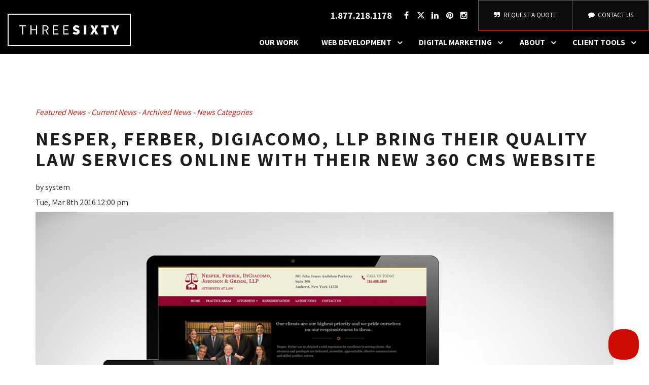

--- FILE ---
content_type: text/html; charset=UTF-8
request_url: https://www.360psg.com/news/article/current/2016/03/08/100752/nesper-ferber-digiacomo-llp-bring-their-quality-law-services-online-with-their-new-360-cms-website
body_size: 10459
content:
<!DOCTYPE html>
<html lang="en">

<head>
<meta http-equiv='X-UA-Compatible' content='IE=edge' />
  <!-- browser -->
  <meta charset="UTF-8">
  <meta http-equiv="X-UA-Compatible" content="IE=edge, chrome=1">
  <meta http-equiv="content-language" content="en" />
  <meta http-equiv="Cache-Control" content="no-cache" />
  <meta http-equiv="Pragma" content="no-cache" />
  <meta name="viewport" content="width=device-width, initial-scale=1">
  <meta name="msvalidate.01" content="8592E97AE4170FE4758469C4BB804078" />
  <meta name="msvalidate.01" content="A3D4EF5471728C15BBFE9DBD25340356" />

  <!-- og -->
  <meta property="og:type" content="website">
  <meta property="og:url" content="http://www.360psg.com/">
  <meta property="og:title" content="360psg | Buffalo Website Design">
  <meta property="og:image"
    content="http://www.360psg.com/templates/custom/360-psg-2017/images/logo-red-transparent.png">
  <meta property="og:description"
    content="Servicing web solutions including Buffalo web design, website design, Buffalo web development, custom web applications, e-commerce, and e-mail marketing campaigns in Buffalo, NY, across the United States, and around the world.">

  <!-- seo -->
  <meta name="robots" content="index, follow" />
  <meta name="Keywords" content="websites, website design, web design, web application, e-commerce, search engine optimization, seo, hosting, fission, cms, ajax, web 2.0, software, custom, data center, commerce, e-commerce, e-mail, intranet, 360psg, website" />
  <meta name="Description" content="Nesper, Ferber, & DiGiacomo have established a solid reputation for excellence in serving clients. Their expertise is brought online with their new 360 CMS website." />

  <!-- social -->
  <meta name="twitter:card" content="summary">
  <meta name="twitter:site" content="@360psg">
  <meta name="twitter:creator" content="@360psg">
  <meta property="twitter:account_id" content="18906882" />
  <link rel="author" rel="publisher" href="https://plus.google.com/112058508522311299190?rel=author?rel=publisher" />
  <link rel="author" href="https://plus.google.com/112058508522311299190/" />

  <title>Nesper, Ferber, DiGiacomo, LLP Bring Their Quality Law Services Online with Their New 360 CMS Website</title>

  <link rel="shortcut icon" href="/templates/favicon.ico">

  <script>
    var PF_pageLoaded = false;
  </script>

  <!-- stylesheets -->
  <link type="text/css" rel="stylesheet" href="/templates/custom/360-psg-2017/css/bootstrap.min.css">
  <link type="text/css" rel="stylesheet" href="/templates/custom/360-psg-2017/css/font-awesome.css">
  <link type="text/css" rel="stylesheet"
    href="https://cdnjs.cloudflare.com/ajax/libs/font-awesome/6.4.2/css/all.min.css"
    integrity="sha512-z3gLpd7yknf1YoNbCzqRKc4qyor8gaKU1qmn+CShxbuBusANI9QpRohGBreCFkKxLhei6S9CQXFEbbKuqLg0DA=="
    crossorigin="anonymous" referrerpolicy="no-referrer" />
  <link rel="stylesheet" href="https://cdn.jsdelivr.net/npm/swiper@11/swiper-bundle.min.css" />
  
<link href='/cmscore/css-js/7d27cc47be51874e801c21fddba9bb50.css?v=1.29.24.d33bd062' rel='stylesheet' type='text/css'  />


  <!-- scripts -->
  <script type="text/javascript" src="//ajax.googleapis.com/ajax/libs/jquery/1.11.1/jquery.min.js"></script><script type="text/javascript">$.noConflict();</script>

<script type='text/javascript'>
var isLinuxServer = true; var isWindowsServer = false; var PF_QUICK_INFO_BLOCK_WIDTH = 200; var PF_QUICK_LAUNCH_BLOCK_HEIGHT = 100; var PF_QUICK_INFO_START = false; var PF_QUICK_LAUNCH_START = false; var TINYMCE_IMAGE_MANAGER_COMPONENT = 'imagemanager';  var TINYMCE_FILE_MANAGER_COMPONENT = 'filemanager'; var PF_WYSIWYG_ENGINE = 'CKEDITOR'; var PF_IS_CKEDITOR = 1; var CKEDITOR_BASEPATH = '/cmscore/ckeditor/4.5.7/'; var PF_IS_WYSIWYG_PRO = 0; var PF_IS_TINYMCE = 0;
</script>

<script type="text/javascript">var djConfig = {"baseUrl":"\/fission\/js\/dojo\/dojo\/","parseOnLoad":true,"modulePaths":{"pf":"\/fission\/js\/pf","cms":"\/js\/cms","cmsx":"\/app\/js\/cmsx"},"isDebug":false};</script>

<script src='/cmscore/css-js/195243d9bc56e5ab5c0903f37703c407.js?v=1.29.24.d33bd062' type='text/javascript'></script>


  <script defer src="//cdn.optimizely.com/js/7313016.js"></script>

  <!-- Facebook Pixel Code -->
  <script>
    ! function (f, b, e, v, n, t, s) {
      if (f.fbq) return;
      n = f.fbq = function () {
        n.callMethod ?
          n.callMethod.apply(n, arguments) : n.queue.push(arguments)
      };
      if (!f._fbq) f._fbq = n;
      n.push = n;
      n.loaded = !0;
      n.version = '2.0';
      n.queue = [];
      t = b.createElement(e);
      t.async = !0;
      t.src = v;
      s = b.getElementsByTagName(e)[0];
      s.parentNode.insertBefore(t, s)
    }(window, document, 'script', '//connect.facebook.net/en_US/fbevents.js');

    fbq('init', '1484794911807719');
    fbq('track', "PageView");
  </script>
  <noscript><img height="1" width="1" style="display:none"
      src="https://www.facebook.com/tr?id=1484794911807719&ev=PageView&noscript=1" /></noscript>
  <!-- End Facebook Pixel Code -->

  <script>
    (function (w, d, t, r, u) {
      var f, n, i;
      w[u] = w[u] || [], f = function () {
        var o = {
          ti: "5476413"
        };
        o.q = w[u], w[u] = new UET(o), w[u].push("pageLoad")
      }, n = d.createElement(t), n.src = r, n.async = 1, n.onload = n.onreadystatechange = function () {
        var s = this.readyState;
        s && s !== "loaded" && s !== "complete" || (f(), n.onload = n.onreadystatechange = null)
      }, i = d.getElementsByTagName(t)[0], i.parentNode.insertBefore(n, i)
    })(window, document, "script", "//bat.bing.com/bat.js", "uetq");
  </script><noscript><img src="//bat.bing.com/action/0?ti=5476413&Ver=2" height="0" width="0"
      style="display:none; visibility: hidden;" /></noscript>

  <!-- Google -->
  <script>
    (function (i, s, o, g, r, a, m) {
      i['GoogleAnalyticsObject'] = r;
      i[r] = i[r] || function () {
        (i[r].q = i[r].q || []).push(arguments)
      }, i[r].l = 1 * new Date();
      a = s.createElement(o),
        m = s.getElementsByTagName(o)[0];
      a.async = 1;
      a.src = g;
      m.parentNode.insertBefore(a, m)
    })(window, document, 'script', 'https://www.google-analytics.com/analytics.js', 'ga');

    ga('create', 'UA-549857-3', 'auto');
    ga('require', 'GTM-KLQBJ27');
    ga('send', 'pageview');
  </script>

  <!-- Google Tag Manager (noscript) -->
  <noscript><iframe src="https://www.googletagmanager.com/ns.html?id=GTM-5JXKGS8" height="0" width="0"
      style="display:none;visibility:hidden"></iframe></noscript>
  <!-- End Google Tag Manager (noscript) -->

  <!-- Google Tag Manager -->
  <script>
    (function (w, d, s, l, i) {
      w[l] = w[l] || [];
      w[l].push({
        'gtm.start': new Date().getTime(),
        event: 'gtm.js'
      });
      var f = d.getElementsByTagName(s)[0],
        j = d.createElement(s),
        dl = l != 'dataLayer' ? '&l=' + l : '';
      j.async = true;
      j.src =
        'https://www.googletagmanager.com/gtm.js?id=' + i + dl;
      f.parentNode.insertBefore(j, f);
    })(window, document, 'script', 'dataLayer', 'GTM-5JXKGS8');
  </script>
  <!-- End Google Tag Manager -->

  <!-- LinkedIn -->
  <script type="text/javascript">
    _linkedin_data_partner_id = "50117";
  </script>
  <script type="text/javascript">
    (function () {
      var s = document.getElementsByTagName("script")[0];
      var b = document.createElement("script");
      b.type = "text/javascript";
      b.async = true;
      b.src = "https://snap.licdn.com/li.lms-analytics/insight.min.js";
      s.parentNode.insertBefore(b, s);
    })();
  </script>
  <noscript>
    <img height="1" width="1" style="display:none;" alt=""
      src="https://dc.ads.linkedin.com/collect/?pid=50117&fmt=gif" />
  </noscript>

  <!-- Drip -->
  <script type="text/javascript">
    var _dcq = _dcq || [];
    var _dcs = _dcs || {};
    _dcs.account = '1931699';

    (function () {
      var dc = document.createElement('script');
      dc.type = 'text/javascript';
      dc.async = true;
      dc.src = '//tag.getdrip.com/1931699.js';
      var s = document.getElementsByTagName('script')[0];
      s.parentNode.insertBefore(dc, s);
    })();
  </script>

  <!--
  NOTE:
  Moved 3rd party javascripts to the bottom to optimize performance
  -->

  <!-- verifications -->
  <meta name="facebook-domain-verification" content="mlvc1fidnfam7j9zrvziqfqbee1kts" />
  <!-- Google Ads tag (gtag.js) -->
  <script async src="https://www.googletagmanager.com/gtag/js?id=AW-1065805018"></script>
  <script>
    window.dataLayer = window.dataLayer || [];

    function gtag() {
      dataLayer.push(arguments);
    }
    gtag('js', new Date());

    gtag('config', 'AW-1065805018');
  </script>
<script type="text/javascript" src=""></script>

<!-- Google Tag Manager -->
<script type='text/javascript' class='ce-script'>(function(w,d,s,l,i){w[l]=w[l]||[];w[l].push({'gtm.start':
new Date().getTime(),event:'gtm.js'});var f=d.getElementsByTagName(s)[0],
j=d.createElement(s),dl=l!='dataLayer'?'&l='+l:'';j.async=true;j.src=
'https://www.googletagmanager.com/gtm.js?id='+i+dl;f.parentNode.insertBefore(j,f);
})(window,document,'script','dataLayer','GTM-5JXKGS8');</script>
<!-- End Google Tag Manager -->

</head>

<body onload="PF_pageLoaded=true; PF_JSA_generatePopUps_001();">

  


  
  <div class="top-bar">
    <div class='theme-basic module-static-content-001'><div class='module'><h2 class='module-title'></h2><div class='module-content'><div class="phone-number">
  <p><a data-phone="+18772181178" data-phone-formatted="1.877.218.1178" onclick="ga('send', 'event', { eventCategory: 'click_to_call', eventAction: 'click', eventLabel: 'header'});" style="font-weight: bold; font-style: normal;font-size: 18px;"></a></p>
</div></div></div></div><div class='theme-basic module-static-content-001'><div class='module'><h2 class='module-title'></h2><div class='module-content'><p style="white-space: nowrap;"><a href="https://www.facebook.com/ThreeSixtyMktg" target="_blank"><i class="fa fa-fw fa-facebook">&nbsp;</i></a> <a href="https://x.com/ThreeSixtyMktg" target="_blank"><i class="fa-brands fa-fw fa-x-twitter">&nbsp;</i></a> <a href="https://www.linkedin.com/company/threesixtymktg" target="_blank"><i class="fa fa-fw fa-linkedin">&nbsp;</i></a> <a href="https://www.pinterest.com/threesixtymktg/" target="_blank"><i class="fa fa-fw fa-pinterest">&nbsp;</i></a> <a href="https://www.instagram.com/threesixtymktg" target="_blank"><i class="fa fa-fw fa-instagram">&nbsp;</i></a></p></div></div></div><div class='theme-basic module-static-content-001'><div class='module'><h2 class='module-title'></h2><div class='module-content'><div class="btn-group"><a class="btn btn-default" href="/request-a-quote"><i class="fa fa-fw fa-quote-right">&nbsp;</i> Request A Quote</a> <a class="btn btn-default" href="/contact-360psg"><i class="fa fa-fw fa-comment">&nbsp;</i> Contact Us</a></div></div></div></div>
  </div>
  


  <nav class="header" role="navigation">
    <div class="container-fluid">
      <div class="navbar-header">
        <a class="navbar-brand" href="/">
          <img src="/content/images/logos/ts-mm-psg-logo-white.png" alt="360psg">
        </a>

        <button type="button" class="navbar-toggle collapsed" data-toggle="collapse" data-target="#navbar"
          aria-expanded="false">
          <span class="icon-bar"></span>
          <span class="icon-bar"></span>
          <span class="icon-bar"></span>
          <span>Menu</span>
        </button>
      </div>

      
      <div id="navbar" class="navbar-collapse collapse">
        <div class='theme-blank module-menu-002'><div class='module'><div class='module-content'><div class='pf-cssmenu-360psg-horizontal-menu-2017-div'><ul id='menu_df74da1195234bac27e425a5cead182d' class='pf-cssmenu-360psg-horizontal-menu-2017'><li class='lev1 no-sub no-sub-lev1 first first-lev1 ' ><a href='/showcase/portfolio'  class='lev1 no-sub no-sub-lev1 first first-lev1 '>Our Work</a></li><li class='lev1 sub sub-lev1 ' ><a href='/buffalo-web-services'  class='lev1 sub sub-lev1 '>Web Development</a><ul class='sub sub-lev2 lev2'><li class='lev2 no-sub no-sub-lev2 first first-lev2 ' ><a href='/buffalo-website-design'  class='lev2 no-sub no-sub-lev2 first first-lev2 '>Website Design</a></li><li class='lev2 no-sub no-sub-lev2 ' ><a href='/logo-design'  class='lev2 no-sub no-sub-lev2 '>Logo Design</a></li><li class='lev2 sub sub-lev2 ' ><a href='/content-management-platforms'  class='lev2 sub sub-lev2 '>Content Management</a><ul class='sub sub-lev3 lev3'><li class='lev3 no-sub no-sub-lev3 first first-lev3 ' ><a href='/fission-content-management-system'  class='lev3 no-sub no-sub-lev3 first first-lev3 '>Fission CMS</a></li><li class='lev3 no-sub no-sub-lev3 ' ><a href='/360-cms-website-builder'  class='lev3 no-sub no-sub-lev3 '>360 CMS</a></li><li class='lev3 no-sub no-sub-lev3 ' ><a href='/wordpress-website-design-development'  class='lev3 no-sub no-sub-lev3 '>WordPress</a></li><li class='lev3 no-sub no-sub-lev3 last last-lev3 ' ><a href='/shopify-website-design'  class='lev3 no-sub no-sub-lev3 last last-lev3 '>Shopify</a></li></ul></li><li class='lev2 no-sub no-sub-lev2 ' ><a href='/custom-web-applications'  class='lev2 no-sub no-sub-lev2 '>Custom Programming</a></li><li class='lev2 no-sub no-sub-lev2 last last-lev2 ' ><a href='/content-services'  class='lev2 no-sub no-sub-lev2 last last-lev2 '>Content Services</a></li></ul></li><li class='lev1 sub sub-lev1 ' ><a href='/digital-marketing'  class='lev1 sub sub-lev1 '>Digital Marketing</a><ul class='sub sub-lev2 lev2'><li class='lev2 no-sub no-sub-lev2 first first-lev2 ' ><a href='/buffalo-search-engine-optimization'  class='lev2 no-sub no-sub-lev2 first first-lev2 '>Search Engine Optimization</a></li><li class='lev2 no-sub no-sub-lev2 ' ><a href='/conversion-rate-optimization'  class='lev2 no-sub no-sub-lev2 '>Conversion Rate Optimization</a></li><li class='lev2 no-sub no-sub-lev2 ' ><a href='/search-engine-marketing'  class='lev2 no-sub no-sub-lev2 '>Search Engine Marketing</a></li><li class='lev2 no-sub no-sub-lev2 ' ><a href='/social-media-advertising'  class='lev2 no-sub no-sub-lev2 '>Social Media Advertising</a></li><li class='lev2 no-sub no-sub-lev2 ' ><a href='/social-media-management'  class='lev2 no-sub no-sub-lev2 '>Social Media Management</a></li><li class='lev2 no-sub no-sub-lev2 ' ><a href='/reputation-management'  class='lev2 no-sub no-sub-lev2 '>Reputation Management</a></li><li class='lev2 no-sub no-sub-lev2 last last-lev2 ' ><a href='/email-management'  class='lev2 no-sub no-sub-lev2 last last-lev2 '>Email Management</a></li></ul></li><li class='lev1 sub sub-lev1 ' ><a href='/history-and-core-values'  class='lev1 sub sub-lev1 '>About</a><ul class='sub sub-lev2 lev2'><li class='lev2 no-sub no-sub-lev2 first first-lev2 ' ><a href='/history-and-core-values'  class='lev2 no-sub no-sub-lev2 first first-lev2 '>Our History</a></li><li class='lev2 no-sub no-sub-lev2 ' ><a href='https://www.threesixty.online/team' target='_blank' class='lev2 no-sub no-sub-lev2 '>Meet Our Team</a></li><li class='lev2 no-sub no-sub-lev2 ' ><a href='/awards'  class='lev2 no-sub no-sub-lev2 '>Awards</a></li><li class='lev2 no-sub no-sub-lev2 ' ><a href='/blog'  class='lev2 no-sub no-sub-lev2 '>The 360 Blog</a></li><li class='lev2 no-sub no-sub-lev2 ' ><a href='/jobs'  class='lev2 no-sub no-sub-lev2 '>Careers</a></li><li class='lev2 no-sub no-sub-lev2 last last-lev2 ' ><a href='/website-design-press-kit'  class='lev2 no-sub no-sub-lev2 last last-lev2 '>Press Kit</a></li></ul></li><li class='lev1 sub sub-lev1 last last-lev1 ' ><a href='/support'  class='lev1 sub sub-lev1 last last-lev1 '>Client Tools</a><ul class='sub sub-lev2 lev2'><li class='lev2 no-sub no-sub-lev2 first first-lev2 ' ><a href='/bill-pay'  class='lev2 no-sub no-sub-lev2 first first-lev2 '>Pay Invoice</a></li><li class='lev2 no-sub no-sub-lev2 ' ><a href='/support'  class='lev2 no-sub no-sub-lev2 '>Customer Support</a></li><li class='lev2 no-sub no-sub-lev2 ' ><a href='/support-details'  class='lev2 no-sub no-sub-lev2 '>Support Details</a></li><li class='lev2 no-sub no-sub-lev2 ' ><a href='/service-request'  class='lev2 no-sub no-sub-lev2 '>Service Request</a></li><li class='lev2 no-sub no-sub-lev2 ' ><a href='/fission-training-sign-up'  class='lev2 no-sub no-sub-lev2 '>Training Videos</a></li><li class='lev2 no-sub no-sub-lev2 last last-lev2 ' ><a href='https://www.paypal.me/360psg' target='_blank' class='lev2 no-sub no-sub-lev2 last last-lev2 '>Pay via PayPal</a></li></ul></li></ul></div>
                <!--[if lte IE 6]>
                <script type='text/javascript'>Event.observe(window, 'load', function() { PF_cssmenu_hover('menu_df74da1195234bac27e425a5cead182d'); });</script>
                <![endif]-->
                </div></div></div>
      </div>
      
    </div>
  </nav>

  


  


  


  


  


  


  


  


  


  <main class="main" role="main">
    <div class="container">
      <div class="row">
         <article
           class="col-md-12 main-body"
          
          
          
          > 

      <p>
<a href="/news/featured">Featured News</a> - <a href="/news">Current News</a> - <a href="/news/archive">Archived News</a> - <a href="/news/category">News Categories</a>
<br />
<div class='article-detail'>
    <h2>Nesper, Ferber, DiGiacomo, LLP Bring Their Quality Law Services Online with Their New 360 CMS Website</h2>by system
    
    <div>
        <div style='padding-right:6px; padding-bottom:4px;'>Tue, Mar 8th 2016 12:00 pm</div>
        
        <div>
<p style="line-height: 28.8px"><strong style="line-height: 28.8px"><a href="http://www.nfdlaw.com/"><img alt="" src="/content/images/showcase_M_R/law-full.png" style="border-width: 0px; border-style: solid; width: 100%;" title="" /></a></strong></p>

<p style="line-height: 28.8px"><strong style="line-height: 28.8px">500 Fitness Provides the Health and Wellness Services You Need</strong></p>

<p style="line-height: 28.8px">At Nesper, Ferber, and DiGiacomo, LLP, clients are their highest priority and they pride themselves on their responsiveness to them. Having a strong presence online helps keep them on the forefront of client satisfaction. Their new website features&nbsp;&nbsp;a custom, responsive design as well as content population for 11 pages. They also feature high quality staff imagery, to put a friendly&nbsp;face to your legal needs.&nbsp;</p>

<p style="line-height: 28.8px">&nbsp;</p>

<p style="line-height: 28.8px"><strong style="line-height: 28.8px"><a href="http://www.nfdlaw.com/">Take &nbsp;A Closer Look</a></strong></p>

<p style="line-height: 28.8px"><a href="http://www.nfdlaw.com/"><img alt="" src="/content/images/showcase_M_R/law.png" style="border-width: 0px; border-style: solid; width: 100%;" title="" /></a></p>

<p style="line-height: 28.8px"><strong style="line-height: 28.8px">360 CMS&nbsp;</strong></p>

<p style="line-height: 28.8px">Their new website, built by our in-house development team -&nbsp;<a href="/360-cms-website-builder" title="">360 CMS</a>&nbsp;is a modern web platform that enables users to easily maintain their website, similar to the Fission Web System, but without as many bells and whistles.&nbsp;<a href="/360-cms-website-builder" title="">360 CMS</a>&nbsp;includes many of the staples of our flagship Fission platform, such as unlimited content pages, custom forms and user permissions, and a file library for media and images. While 360 CMS may not include some of the more advanced functionality of Fission CMS, our development team spared no expense in ensuring that 360 CMS is a top-notch, simple-to-use platform.</p>

<p style="line-height: 28.8px"><strong style="line-height: 28.8px">Are you Ready to&nbsp;<a href="/request-a-quote?utm_source=website_launch&amp;utm_medium=referral&amp;utm_campaign=request_a_quote" title="">Build a New Website</a>&nbsp;with&nbsp;</strong><strong style="line-height: 28.8px"><a href="/360-cms-website-builder" target="_self" title="">360 CMS</a>? Just&nbsp;<a href="/request-a-quote?utm_source=website_launch&amp;utm_medium=referral&amp;utm_campaign=request_a_quote" title="">Request a Quote</a>&nbsp;to get started!</strong></p>
</div>
    </div>

    

    <div class='category-block'><a href="/news/categories" class="news-category-title">Categories:</a> <span class="category">- <a href='/news/category/100002/web-site-launch'>Web Site Launch</a> -</span></div>
</div>
</p>

      </article>

       </div> </div> </main>
        


        


        


        


        


        


        

        


        


        

        


        
        <div class="strong-footer">
          <div class="container">
            <div class='theme-side_by_side module-static-content-001'><div class='module'><h2 class='module-title'>Web Development</h2><div class='module-content'><ul class="list-unstyled">
	<li><a href="/website-design" title="Buffalo Website Design">Web Design</a></li>
	<li><a href="/custom-web-applications" title="Buffalo Web Development">Custom Programming</a></li>
	<li><a href="/content-management-platforms" title="Content Management System">Content Management</a></li>
	<li><a href="/content-services" title="Web Content Writing">Content Services</a></li>
	<li><a href="/fission-content-management-system" title="Digital Marketing Solutions">F</a><a href="/fission-content-management-system">ission CMS</a></li>
	<li><a href="/360-cms-website-builder">360 CMS</a></li>
</ul></div></div></div><div class='theme-side_by_side module-static-content-001'><div class='module'><h2 class='module-title'>Digital Marketing</h2><div class='module-content'><div><a href="/search-engine-optimization">Search Engine Optimization</a></div>

<div><a href="/conversion-rate-optimization">Conversion Rate Optimization</a></div>

<div><a href="/search-engine-marketing">Search Engine Marketing</a></div>

<div><a href="/social-media-advertising">Social Media Advertising</a></div>

<div><a href="/social-media-management">Social Media Management</a></div>

<div><a href="/reputation-management">Reputation Management</a></div></div></div></div><div class='theme-side_by_side module-static-content-001'><div class='module'><h2 class='module-title'>Company Info</h2><div class='module-content'><ul class="list-unstyled">
	<li><a href="/history-and-core-values" title="About 360 PSG">Company&nbsp;History</a></li>
	<li><a href="/buffalo-web-designers-developers" title="Buffalo Web Designers">Meet Our Team</a></li>
	<li><a href="/jobs" title="Buffalo Web Design Jobs">Career Opportunities</a></li>
	<li><a href="/news" title="360 PSG News">Recent News</a></li>
	<li><a href="/blog" title="360 PSG Blog">The 360 Blog</a></li>
	<li style="display: none;"><a href="https://www.360psg.com/app/structural.php">Structure</a></li>
</ul></div></div></div><div class='theme-side_by_side module-static-content-001'><div class='module'><h2 class='module-title'>Keep In Touch</h2><div class='module-content'><p>Subscribe to our newsletter to receive our latest news, contests, and specials.&nbsp; We promise to never sell or give your information to third-parties.</p>

<div><form id='a100007_siteform' name='a100007_siteform' action="/news/article/current/2016/03/08/100752/nesper-ferber-digiacomo-llp-bring-their-quality-law-services-online-with-their-new-360-cms-website" method='post'  data-pf-form="true" class="form-action" style='margin:0px;'>
<input name='form_name' id='a100007_siteform_form_name' type='hidden' value='a100007_siteform' />
<input name='form_event' id='a100007_siteform_form_event' type='hidden' value='submit' />
<input type='hidden' name='siteform_id'  value="100007" />
<input type='hidden' name='siteform_pfpmid'  value="101696" />
<input type='hidden' name='siteform_skin'  value="/custom/360-psg-2017" />
<input type='hidden' name='a100007_step' id='a100007_step' value="1" />
<input type='hidden' name='a100007_started_at' id='a100007_started_at' value="2026-01-24 13:28:14" />
<input type='hidden' name='a100007_validate_flag' id='a100007_validate_flag' value="" />
<div class='form-layout'><div class="row">
 <div class="col-sm-12">
    <div class="form-group ">
      <label for='a100007_l100012_e100098_email_address'>Email Address</label>
      <input type='text' name='a100007_l100012_e100098_email_address' id='a100007_l100012_e100098_email_address' value="" placeholder="email@domain.com" class="text-off" onfocus=" this.className='text-on';" onblur=" this.className='text-off';" />
      
      </div>
   </div>
  </div><table></table></div><div id='a100007_captcha' class='captcha-popup' style='width:303px; padding:4px; position:absolute; display:none;'><div
  class="g-recaptcha"
  data-sitekey="6LdjOBMTAAAAAFmv8eSu7I8_qw5qaF0o6sGrqXbA"
  data-size="normal"
  data-theme="light"></div>
<noscript>
  <div style="width: 302px;">
    <div style="position: relative; width: 302px;">
      <div style="width: 302px;">
        <iframe src="https://www.google.com/recaptcha/api/fallback?k=6LdjOBMTAAAAAFmv8eSu7I8_qw5qaF0o6sGrqXbA"
          frameborder="0" scrolling="no"
          style="width: 302px; height:422px; border-style: none;">
        </iframe>
      </div>
      <div style="position: relative; right: 25px; left: 0px; width: 300px; height: 60px; border-style: none;
        bottom: 12px; margin: 0px; padding: 0px;
        background: #f9f9f9; border: 1px solid #c1c1c1; border-radius: 3px;">
        <textarea id="g-recaptcha-response" name="g-recaptcha-response"
          class="g-recaptcha-response"
          style="width: 250px; height: 40px; border: 1px solid #c1c1c1;
          margin: 10px 25px; padding: 0px; resize: none;" >
        </textarea>
      </div>
    </div>
  </div>
</noscript>
<input type='button' name='a100007_validate_btn' id='a100007_validate_btn' value="Validate Now" onclick="jQuery('#a100007_validate_flag').val('true');jQuery('#a100007_siteform').submit();" class="button-off" onmouseover=" this.className='button-over';" onmouseout=" this.className='button-off';" onfocus=" this.className='button-on';" onblur=" this.className='button-off';" /></div><table width='100%'><tr><td align='left'><div align='left' id='a100007_submit_btn_container'><input type='submit' name='a100007_submit_btn' id='a100007_submit_btn' value="Subscribe!" onclick="this.style.display='none'; if (document.getElementById('a100007_submit_btn_container')) { document.getElementById('a100007_submit_btn_container').style.display='none'; } if (document.getElementById('a100007_submit_btn_processing')) { document.getElementById('a100007_submit_btn_processing').style.display='block'; } if(jQuery('#g-recaptcha-response').val()!=''){return true;} jQuery('#a100007_captcha').css('display','block'); return false; return true;" class="submit-off" onmouseover=" this.className='submit-over';" onmouseout=" this.className='submit-off';" onfocus=" this.className='submit-on';" onblur=" this.className='submit-off';" style='cursor:pointer; ' /></div><div  align='left' style="display:none;" id='a100007_submit_btn_processing'>Processing...</div></td></tr></table></form></div></div></div></div>
          </div>
        </div>
        


        
        <div class="footer">
          <div class="container">
            <div class='theme-basic module-static-content-001'><div class='module'><h2 class='module-title'></h2><div class='module-content'><div class="row">
<div class="col-md-6">
<p style="margin-top: 15px;"><a href="https://www.fissionwebsystem.com" target="_blank" title="Fission Web System">Content Management System</a> by Fission Web System | <a href="/search-engine-optimization" target="_blank" title="SEO">Buffalo SEO</a> by Fission SEO<br />
&copy; 2002-2025 ThreeSixty, Inc. All Rights Reserved. <a href="/terms-of-use" title="">Terms of Use</a>&nbsp;|&nbsp;<a href="/360-psg-privacy-policy" title="">Privacy Policy</a><br />
Offices in Buffalo, NY - Amherst, NY</p>
</div>

<div class="col-md-6">
<div class="flex justify-content-xs-center justify-content-md-end" style="margin-top: 15px;"><a href="https://www.threesixty.online/" target="_blank"><img alt="ThreeSixty" src="/content/images/logos/threesixty_white.png" style="max-height: 50px;" /> </a> <span class="divider">&nbsp;</span> <a href="/blog/360-psg-wins-2019-buffalo-niagara-business-ethics-award"> <img alt="Buffalo Niagara Business Ethics Awards Winners 2019" src="/content/images/2019%20Landing%20Pages/white-bnbea-award.png" style="width: auto;height: 50px;" /> </a></div>
</div>
<!--
  <div class="col-sm-3">
  <div class="g-partnersbadge" data-agency-id="3947956525"></div>
  </div>
  --></div></div></div></div>
          </div>
        </div>
        


        
        <div class="footer-bottom">
          <div class="container">
            <div class='theme-basic module-static-content-001'><div class='module'><h2 class='module-title'></h2><div class='module-content'><div class="row">
<div class="col-sm-2 col-sm-offset-1 text-center">
<p><img alt="Over 1500 Businesses Served" src="/templates/custom/360-psg-2017/images/icon-1500.png" /></p>
</div>

<div class="col-sm-8">
<h2>Through our <span class="text-danger">19</span> years of experience, we have helped over <span class="text-danger">1500+</span> businesses reach their digital goals.</h2>
</div>
</div></div></div></div><div class='theme-basic module-free-html-001'><div class='module'><h2 class='module-title'></h2><div class='module-content'><script type="text/javascript" loading="lazy">!function(e,t,n){function a(){var e=t.getElementsByTagName("script")[0],n=t.createElement("script");n.type="text/javascript",n.async=!0,n.src="https://beacon-v2.helpscout.net",e.parentNode.insertBefore(n,e)}if(e.Beacon=n=function(t,n,a){e.Beacon.readyQueue.push({method:t,options:n,data:a})},n.readyQueue=[],"complete"===t.readyState)return a();e.attachEvent?e.attachEvent("onload",a):e.addEventListener("load",a,!1)}(window,document,window.Beacon||function(){});</script>
<script type="text/javascript" loading="lazy">window.Beacon('init', 'fcd09520-1f28-47e0-a033-83eb94841374')</script></div></div></div>
          </div>
        </div>
        

        <!-- None Critical CSS -->
        <link type="text/css" rel="stylesheet"
          href="//fonts.googleapis.com/css?family=Assistant:200,300,400,600,700,800|Open+Sans:300,400">
        <link type="text/css" rel="stylesheet" href="/templates/custom/360-psg-2017/css/wysiwyg.css">


        <div id='pfwindow_handler' style='visibility:hidden;'>
          <div id='pfwindow_loading'><img src='/cmscore/images/loading/150x150.gif' width='150' height='150'
              style='display:none;' border='0' alt='Loading' title='' /></div>
        </div>
        <div id='debug_window'></div>

        
        <img src='/cmscore/js-detect.php?e=1' height='1' width='1' alt='' style='display:none;' /><noscript><img src='/cmscore/js-detect.php?e=0' height='1' width='1' alt='' style='display:none;' /></noscript>

        <!-- 3rd Party JS -->
        <script type="text/javascript" src="/templates/custom/360-psg-2017/js/bootstrap.min.js"></script>

        <!-- Zendesk Widget -->
        <!-- <script>/*<![CDATA[*/window.zEmbed||function(e,t){var n,o,d,i,s,a=[],r=document.createElement("iframe");window.zEmbed=function(){a.push(arguments)},window.zE=window.zE||window.zEmbed,r.src="javascript:false",r.title="",r.role="presentation",(r.frameElement||r).style.cssText="display: none",d=document.getElementsByTagName("script"),d=d[d.length-1],d.parentNode.insertBefore(r,d),i=r.contentWindow,s=i.document;try{o=s}catch(c){n=document.domain,r.src='javascript:var d=document.open();d.domain="'+n+'";void(0);',o=s}o.open()._l=function(){var o=this.createElement("script");n&&(this.domain=n),o.id="js-iframe-async",o.src=e,this.t=+new Date,this.zendeskHost=t,this.zEQueue=a,this.body.appendChild(o)},o.write('<body onload="document._l();">'),o.close()}("//assets.zendesk.com/embeddable_framework/main.js","360psg.zendesk.com");/*]]>*/</script> -->
        <!-- End of Zendesk Widget -->

        <!-- Google Remarketing -->
        <script type="text/javascript">
          /* <![CDATA[ */
          var google_conversion_id = 1065805018;
          var google_custom_params = window.google_tag_params;
          var google_remarketing_only = true;
          /* ]]> */
        </script>
        <script type="text/javascript" src="//www.googleadservices.com/pagead/conversion.js"></script>
        <noscript>
          <div style="display:inline;">
            <img height="1" width="1" style="border-style:none;" alt=""
              src="//googleads.g.doubleclick.net/pagead/viewthroughconversion/1065805018/?value=0&amp;guid=ON&amp;script=0" />
          </div>
        </noscript>
        <!-- End of Google Remarketing -->

        <!-- Twitter universal website tag code -->
        <script src="//platform.twitter.com/oct.js" type="text/javascript"></script>
        <script type="text/javascript">
          twttr.conversion.trackPid('nuog2', {
            tw_sale_amount: 0,
            tw_order_quantity: 0
          });
        </script>
        <noscript>
          <img height="1" width="1" style="display:none;" alt=""
            src="https://analytics.twitter.com/i/adsct?txn_id=nuog2&p_id=Twitter&tw_sale_amount=0&tw_order_quantity=0" />
          <img height="1" width="1" style="display:none;" alt=""
            src="//t.co/i/adsct?txn_id=nuog2&p_id=Twitter&tw_sale_amount=0&tw_order_quantity=0" />
        </noscript>
        <!-- End Twitter universal website tag code -->

        <!-- Hotjar Tracking Code for www.360psg.com -->
        <script>
          (function (h, o, t, j, a, r) {
            h.hj = h.hj || function () {
              (h.hj.q = h.hj.q || []).push(arguments)
            };
            h._hjSettings = {
              hjid: 483389,
              hjsv: 5
            };
            a = o.getElementsByTagName('head')[0];
            r = o.createElement('script');
            r.async = 1;
            r.src = t + h._hjSettings.hjid + j + h._hjSettings.hjsv;
            a.appendChild(r);
          })(window, document, '//static.hotjar.com/c/hotjar-', '.js?sv=');
        </script>
        <!-- End Hotjar Tracking Code for www.360psg.com -->
        <script src="https://insights.webcmstools.com/embed/f2f3ad3c1ae6471b02ec1a12d50309e3.js"></script>

        <script>
          (function (d) {
            var s = d.createElement("script");
            s.setAttribute("data-account", "1orBudBbek");
            s.setAttribute("src", "https://cdn.userway.org/widget.js");
            (d.body || d.head).appendChild(s);
          })(document)
        </script><noscript>Please ensure Javascript is enabled for purposes of <a href="https://userway.org">website
            accessibility</a></noscript>

        <script type="text/javascript" src="//cdn.callrail.com/companies/558663951/196d579b5b7f974ff582/12/swap.js">
        </script>

        <script type="text/javascript" src="/templates/custom/360-psg-2017/js/ie10-viewport-bug-workaround.js"></script>

        <!-- Social Media Marketing -->
        <link type="text/css" rel="stylesheet" href="/templates/custom/360-psg-2017/css/social-media-marketing.css">

        <!-- mCustomScrollbar -->
        <link type="text/css" rel="stylesheet"
          href="/templates/custom/360-psg-2017/css/jquery.mCustomScrollbar.min.css">
        <script type="text/javascript" src="/templates/custom/360-psg-2017/js/jquery.mCustomScrollbar.min.js"></script>

        <!-- Swiper JS -->
        <script src="https://cdn.jsdelivr.net/npm/swiper@11/swiper-bundle.min.js"></script>

        <!-- Initialize Swiper -->
        <script>
          var swiper = new Swiper(".mySwiper", {
            slidesPerView: "auto",
            centeredSlides: true,
            loop: true,
            spaceBetween: 30,
            pagination: {
              el: ".swiper-pagination",
              clickable: true,
            },
            pagination: {
              el: ".swiper-pagination",
              clickable: true,
            },
          });
        </script>

        <!-- Custom JS -->
        <script type="text/javascript" src="/templates/custom/360-psg-2017/js/scripts.js"></script>

<!-- Google Tag Manager (noscript) -->
<noscript><iframe src='https://www.googletagmanager.com/ns.html?id=GTM-5JXKGS8'
height='0' width='0' style='display:none;visibility:hidden'></iframe></noscript>
<!-- End Google Tag Manager (noscript) -->

<script>(function($){ setTimeout(function(){ $.scrollDepth() }, 500)})(jQuery);</script>
<script src="//www.google.com/recaptcha/api.js?onload=reCaptchaV2Callback&render=explicit" async defer></script>
<script>
(function($) {
    $(function() {
        reCaptchaV2Callback = function() {
            if(!jQuery('iframe[title="recaptcha widget"]')[0]) {
                $('.g-recaptcha').each(function(index, el) {
                    grecaptcha.render(el, {'sitekey' : '6LdjOBMTAAAAAFmv8eSu7I8_qw5qaF0o6sGrqXbA'});
                });
            }
        };
    });
})(jQuery);
</script>
</body>

</html>

--- FILE ---
content_type: text/html; charset=utf-8
request_url: https://www.google.com/recaptcha/api2/anchor?ar=1&k=6LdjOBMTAAAAAFmv8eSu7I8_qw5qaF0o6sGrqXbA&co=aHR0cHM6Ly93d3cuMzYwcHNnLmNvbTo0NDM.&hl=en&v=PoyoqOPhxBO7pBk68S4YbpHZ&theme=light&size=normal&anchor-ms=20000&execute-ms=30000&cb=dsvegqczo25d
body_size: 49500
content:
<!DOCTYPE HTML><html dir="ltr" lang="en"><head><meta http-equiv="Content-Type" content="text/html; charset=UTF-8">
<meta http-equiv="X-UA-Compatible" content="IE=edge">
<title>reCAPTCHA</title>
<style type="text/css">
/* cyrillic-ext */
@font-face {
  font-family: 'Roboto';
  font-style: normal;
  font-weight: 400;
  font-stretch: 100%;
  src: url(//fonts.gstatic.com/s/roboto/v48/KFO7CnqEu92Fr1ME7kSn66aGLdTylUAMa3GUBHMdazTgWw.woff2) format('woff2');
  unicode-range: U+0460-052F, U+1C80-1C8A, U+20B4, U+2DE0-2DFF, U+A640-A69F, U+FE2E-FE2F;
}
/* cyrillic */
@font-face {
  font-family: 'Roboto';
  font-style: normal;
  font-weight: 400;
  font-stretch: 100%;
  src: url(//fonts.gstatic.com/s/roboto/v48/KFO7CnqEu92Fr1ME7kSn66aGLdTylUAMa3iUBHMdazTgWw.woff2) format('woff2');
  unicode-range: U+0301, U+0400-045F, U+0490-0491, U+04B0-04B1, U+2116;
}
/* greek-ext */
@font-face {
  font-family: 'Roboto';
  font-style: normal;
  font-weight: 400;
  font-stretch: 100%;
  src: url(//fonts.gstatic.com/s/roboto/v48/KFO7CnqEu92Fr1ME7kSn66aGLdTylUAMa3CUBHMdazTgWw.woff2) format('woff2');
  unicode-range: U+1F00-1FFF;
}
/* greek */
@font-face {
  font-family: 'Roboto';
  font-style: normal;
  font-weight: 400;
  font-stretch: 100%;
  src: url(//fonts.gstatic.com/s/roboto/v48/KFO7CnqEu92Fr1ME7kSn66aGLdTylUAMa3-UBHMdazTgWw.woff2) format('woff2');
  unicode-range: U+0370-0377, U+037A-037F, U+0384-038A, U+038C, U+038E-03A1, U+03A3-03FF;
}
/* math */
@font-face {
  font-family: 'Roboto';
  font-style: normal;
  font-weight: 400;
  font-stretch: 100%;
  src: url(//fonts.gstatic.com/s/roboto/v48/KFO7CnqEu92Fr1ME7kSn66aGLdTylUAMawCUBHMdazTgWw.woff2) format('woff2');
  unicode-range: U+0302-0303, U+0305, U+0307-0308, U+0310, U+0312, U+0315, U+031A, U+0326-0327, U+032C, U+032F-0330, U+0332-0333, U+0338, U+033A, U+0346, U+034D, U+0391-03A1, U+03A3-03A9, U+03B1-03C9, U+03D1, U+03D5-03D6, U+03F0-03F1, U+03F4-03F5, U+2016-2017, U+2034-2038, U+203C, U+2040, U+2043, U+2047, U+2050, U+2057, U+205F, U+2070-2071, U+2074-208E, U+2090-209C, U+20D0-20DC, U+20E1, U+20E5-20EF, U+2100-2112, U+2114-2115, U+2117-2121, U+2123-214F, U+2190, U+2192, U+2194-21AE, U+21B0-21E5, U+21F1-21F2, U+21F4-2211, U+2213-2214, U+2216-22FF, U+2308-230B, U+2310, U+2319, U+231C-2321, U+2336-237A, U+237C, U+2395, U+239B-23B7, U+23D0, U+23DC-23E1, U+2474-2475, U+25AF, U+25B3, U+25B7, U+25BD, U+25C1, U+25CA, U+25CC, U+25FB, U+266D-266F, U+27C0-27FF, U+2900-2AFF, U+2B0E-2B11, U+2B30-2B4C, U+2BFE, U+3030, U+FF5B, U+FF5D, U+1D400-1D7FF, U+1EE00-1EEFF;
}
/* symbols */
@font-face {
  font-family: 'Roboto';
  font-style: normal;
  font-weight: 400;
  font-stretch: 100%;
  src: url(//fonts.gstatic.com/s/roboto/v48/KFO7CnqEu92Fr1ME7kSn66aGLdTylUAMaxKUBHMdazTgWw.woff2) format('woff2');
  unicode-range: U+0001-000C, U+000E-001F, U+007F-009F, U+20DD-20E0, U+20E2-20E4, U+2150-218F, U+2190, U+2192, U+2194-2199, U+21AF, U+21E6-21F0, U+21F3, U+2218-2219, U+2299, U+22C4-22C6, U+2300-243F, U+2440-244A, U+2460-24FF, U+25A0-27BF, U+2800-28FF, U+2921-2922, U+2981, U+29BF, U+29EB, U+2B00-2BFF, U+4DC0-4DFF, U+FFF9-FFFB, U+10140-1018E, U+10190-1019C, U+101A0, U+101D0-101FD, U+102E0-102FB, U+10E60-10E7E, U+1D2C0-1D2D3, U+1D2E0-1D37F, U+1F000-1F0FF, U+1F100-1F1AD, U+1F1E6-1F1FF, U+1F30D-1F30F, U+1F315, U+1F31C, U+1F31E, U+1F320-1F32C, U+1F336, U+1F378, U+1F37D, U+1F382, U+1F393-1F39F, U+1F3A7-1F3A8, U+1F3AC-1F3AF, U+1F3C2, U+1F3C4-1F3C6, U+1F3CA-1F3CE, U+1F3D4-1F3E0, U+1F3ED, U+1F3F1-1F3F3, U+1F3F5-1F3F7, U+1F408, U+1F415, U+1F41F, U+1F426, U+1F43F, U+1F441-1F442, U+1F444, U+1F446-1F449, U+1F44C-1F44E, U+1F453, U+1F46A, U+1F47D, U+1F4A3, U+1F4B0, U+1F4B3, U+1F4B9, U+1F4BB, U+1F4BF, U+1F4C8-1F4CB, U+1F4D6, U+1F4DA, U+1F4DF, U+1F4E3-1F4E6, U+1F4EA-1F4ED, U+1F4F7, U+1F4F9-1F4FB, U+1F4FD-1F4FE, U+1F503, U+1F507-1F50B, U+1F50D, U+1F512-1F513, U+1F53E-1F54A, U+1F54F-1F5FA, U+1F610, U+1F650-1F67F, U+1F687, U+1F68D, U+1F691, U+1F694, U+1F698, U+1F6AD, U+1F6B2, U+1F6B9-1F6BA, U+1F6BC, U+1F6C6-1F6CF, U+1F6D3-1F6D7, U+1F6E0-1F6EA, U+1F6F0-1F6F3, U+1F6F7-1F6FC, U+1F700-1F7FF, U+1F800-1F80B, U+1F810-1F847, U+1F850-1F859, U+1F860-1F887, U+1F890-1F8AD, U+1F8B0-1F8BB, U+1F8C0-1F8C1, U+1F900-1F90B, U+1F93B, U+1F946, U+1F984, U+1F996, U+1F9E9, U+1FA00-1FA6F, U+1FA70-1FA7C, U+1FA80-1FA89, U+1FA8F-1FAC6, U+1FACE-1FADC, U+1FADF-1FAE9, U+1FAF0-1FAF8, U+1FB00-1FBFF;
}
/* vietnamese */
@font-face {
  font-family: 'Roboto';
  font-style: normal;
  font-weight: 400;
  font-stretch: 100%;
  src: url(//fonts.gstatic.com/s/roboto/v48/KFO7CnqEu92Fr1ME7kSn66aGLdTylUAMa3OUBHMdazTgWw.woff2) format('woff2');
  unicode-range: U+0102-0103, U+0110-0111, U+0128-0129, U+0168-0169, U+01A0-01A1, U+01AF-01B0, U+0300-0301, U+0303-0304, U+0308-0309, U+0323, U+0329, U+1EA0-1EF9, U+20AB;
}
/* latin-ext */
@font-face {
  font-family: 'Roboto';
  font-style: normal;
  font-weight: 400;
  font-stretch: 100%;
  src: url(//fonts.gstatic.com/s/roboto/v48/KFO7CnqEu92Fr1ME7kSn66aGLdTylUAMa3KUBHMdazTgWw.woff2) format('woff2');
  unicode-range: U+0100-02BA, U+02BD-02C5, U+02C7-02CC, U+02CE-02D7, U+02DD-02FF, U+0304, U+0308, U+0329, U+1D00-1DBF, U+1E00-1E9F, U+1EF2-1EFF, U+2020, U+20A0-20AB, U+20AD-20C0, U+2113, U+2C60-2C7F, U+A720-A7FF;
}
/* latin */
@font-face {
  font-family: 'Roboto';
  font-style: normal;
  font-weight: 400;
  font-stretch: 100%;
  src: url(//fonts.gstatic.com/s/roboto/v48/KFO7CnqEu92Fr1ME7kSn66aGLdTylUAMa3yUBHMdazQ.woff2) format('woff2');
  unicode-range: U+0000-00FF, U+0131, U+0152-0153, U+02BB-02BC, U+02C6, U+02DA, U+02DC, U+0304, U+0308, U+0329, U+2000-206F, U+20AC, U+2122, U+2191, U+2193, U+2212, U+2215, U+FEFF, U+FFFD;
}
/* cyrillic-ext */
@font-face {
  font-family: 'Roboto';
  font-style: normal;
  font-weight: 500;
  font-stretch: 100%;
  src: url(//fonts.gstatic.com/s/roboto/v48/KFO7CnqEu92Fr1ME7kSn66aGLdTylUAMa3GUBHMdazTgWw.woff2) format('woff2');
  unicode-range: U+0460-052F, U+1C80-1C8A, U+20B4, U+2DE0-2DFF, U+A640-A69F, U+FE2E-FE2F;
}
/* cyrillic */
@font-face {
  font-family: 'Roboto';
  font-style: normal;
  font-weight: 500;
  font-stretch: 100%;
  src: url(//fonts.gstatic.com/s/roboto/v48/KFO7CnqEu92Fr1ME7kSn66aGLdTylUAMa3iUBHMdazTgWw.woff2) format('woff2');
  unicode-range: U+0301, U+0400-045F, U+0490-0491, U+04B0-04B1, U+2116;
}
/* greek-ext */
@font-face {
  font-family: 'Roboto';
  font-style: normal;
  font-weight: 500;
  font-stretch: 100%;
  src: url(//fonts.gstatic.com/s/roboto/v48/KFO7CnqEu92Fr1ME7kSn66aGLdTylUAMa3CUBHMdazTgWw.woff2) format('woff2');
  unicode-range: U+1F00-1FFF;
}
/* greek */
@font-face {
  font-family: 'Roboto';
  font-style: normal;
  font-weight: 500;
  font-stretch: 100%;
  src: url(//fonts.gstatic.com/s/roboto/v48/KFO7CnqEu92Fr1ME7kSn66aGLdTylUAMa3-UBHMdazTgWw.woff2) format('woff2');
  unicode-range: U+0370-0377, U+037A-037F, U+0384-038A, U+038C, U+038E-03A1, U+03A3-03FF;
}
/* math */
@font-face {
  font-family: 'Roboto';
  font-style: normal;
  font-weight: 500;
  font-stretch: 100%;
  src: url(//fonts.gstatic.com/s/roboto/v48/KFO7CnqEu92Fr1ME7kSn66aGLdTylUAMawCUBHMdazTgWw.woff2) format('woff2');
  unicode-range: U+0302-0303, U+0305, U+0307-0308, U+0310, U+0312, U+0315, U+031A, U+0326-0327, U+032C, U+032F-0330, U+0332-0333, U+0338, U+033A, U+0346, U+034D, U+0391-03A1, U+03A3-03A9, U+03B1-03C9, U+03D1, U+03D5-03D6, U+03F0-03F1, U+03F4-03F5, U+2016-2017, U+2034-2038, U+203C, U+2040, U+2043, U+2047, U+2050, U+2057, U+205F, U+2070-2071, U+2074-208E, U+2090-209C, U+20D0-20DC, U+20E1, U+20E5-20EF, U+2100-2112, U+2114-2115, U+2117-2121, U+2123-214F, U+2190, U+2192, U+2194-21AE, U+21B0-21E5, U+21F1-21F2, U+21F4-2211, U+2213-2214, U+2216-22FF, U+2308-230B, U+2310, U+2319, U+231C-2321, U+2336-237A, U+237C, U+2395, U+239B-23B7, U+23D0, U+23DC-23E1, U+2474-2475, U+25AF, U+25B3, U+25B7, U+25BD, U+25C1, U+25CA, U+25CC, U+25FB, U+266D-266F, U+27C0-27FF, U+2900-2AFF, U+2B0E-2B11, U+2B30-2B4C, U+2BFE, U+3030, U+FF5B, U+FF5D, U+1D400-1D7FF, U+1EE00-1EEFF;
}
/* symbols */
@font-face {
  font-family: 'Roboto';
  font-style: normal;
  font-weight: 500;
  font-stretch: 100%;
  src: url(//fonts.gstatic.com/s/roboto/v48/KFO7CnqEu92Fr1ME7kSn66aGLdTylUAMaxKUBHMdazTgWw.woff2) format('woff2');
  unicode-range: U+0001-000C, U+000E-001F, U+007F-009F, U+20DD-20E0, U+20E2-20E4, U+2150-218F, U+2190, U+2192, U+2194-2199, U+21AF, U+21E6-21F0, U+21F3, U+2218-2219, U+2299, U+22C4-22C6, U+2300-243F, U+2440-244A, U+2460-24FF, U+25A0-27BF, U+2800-28FF, U+2921-2922, U+2981, U+29BF, U+29EB, U+2B00-2BFF, U+4DC0-4DFF, U+FFF9-FFFB, U+10140-1018E, U+10190-1019C, U+101A0, U+101D0-101FD, U+102E0-102FB, U+10E60-10E7E, U+1D2C0-1D2D3, U+1D2E0-1D37F, U+1F000-1F0FF, U+1F100-1F1AD, U+1F1E6-1F1FF, U+1F30D-1F30F, U+1F315, U+1F31C, U+1F31E, U+1F320-1F32C, U+1F336, U+1F378, U+1F37D, U+1F382, U+1F393-1F39F, U+1F3A7-1F3A8, U+1F3AC-1F3AF, U+1F3C2, U+1F3C4-1F3C6, U+1F3CA-1F3CE, U+1F3D4-1F3E0, U+1F3ED, U+1F3F1-1F3F3, U+1F3F5-1F3F7, U+1F408, U+1F415, U+1F41F, U+1F426, U+1F43F, U+1F441-1F442, U+1F444, U+1F446-1F449, U+1F44C-1F44E, U+1F453, U+1F46A, U+1F47D, U+1F4A3, U+1F4B0, U+1F4B3, U+1F4B9, U+1F4BB, U+1F4BF, U+1F4C8-1F4CB, U+1F4D6, U+1F4DA, U+1F4DF, U+1F4E3-1F4E6, U+1F4EA-1F4ED, U+1F4F7, U+1F4F9-1F4FB, U+1F4FD-1F4FE, U+1F503, U+1F507-1F50B, U+1F50D, U+1F512-1F513, U+1F53E-1F54A, U+1F54F-1F5FA, U+1F610, U+1F650-1F67F, U+1F687, U+1F68D, U+1F691, U+1F694, U+1F698, U+1F6AD, U+1F6B2, U+1F6B9-1F6BA, U+1F6BC, U+1F6C6-1F6CF, U+1F6D3-1F6D7, U+1F6E0-1F6EA, U+1F6F0-1F6F3, U+1F6F7-1F6FC, U+1F700-1F7FF, U+1F800-1F80B, U+1F810-1F847, U+1F850-1F859, U+1F860-1F887, U+1F890-1F8AD, U+1F8B0-1F8BB, U+1F8C0-1F8C1, U+1F900-1F90B, U+1F93B, U+1F946, U+1F984, U+1F996, U+1F9E9, U+1FA00-1FA6F, U+1FA70-1FA7C, U+1FA80-1FA89, U+1FA8F-1FAC6, U+1FACE-1FADC, U+1FADF-1FAE9, U+1FAF0-1FAF8, U+1FB00-1FBFF;
}
/* vietnamese */
@font-face {
  font-family: 'Roboto';
  font-style: normal;
  font-weight: 500;
  font-stretch: 100%;
  src: url(//fonts.gstatic.com/s/roboto/v48/KFO7CnqEu92Fr1ME7kSn66aGLdTylUAMa3OUBHMdazTgWw.woff2) format('woff2');
  unicode-range: U+0102-0103, U+0110-0111, U+0128-0129, U+0168-0169, U+01A0-01A1, U+01AF-01B0, U+0300-0301, U+0303-0304, U+0308-0309, U+0323, U+0329, U+1EA0-1EF9, U+20AB;
}
/* latin-ext */
@font-face {
  font-family: 'Roboto';
  font-style: normal;
  font-weight: 500;
  font-stretch: 100%;
  src: url(//fonts.gstatic.com/s/roboto/v48/KFO7CnqEu92Fr1ME7kSn66aGLdTylUAMa3KUBHMdazTgWw.woff2) format('woff2');
  unicode-range: U+0100-02BA, U+02BD-02C5, U+02C7-02CC, U+02CE-02D7, U+02DD-02FF, U+0304, U+0308, U+0329, U+1D00-1DBF, U+1E00-1E9F, U+1EF2-1EFF, U+2020, U+20A0-20AB, U+20AD-20C0, U+2113, U+2C60-2C7F, U+A720-A7FF;
}
/* latin */
@font-face {
  font-family: 'Roboto';
  font-style: normal;
  font-weight: 500;
  font-stretch: 100%;
  src: url(//fonts.gstatic.com/s/roboto/v48/KFO7CnqEu92Fr1ME7kSn66aGLdTylUAMa3yUBHMdazQ.woff2) format('woff2');
  unicode-range: U+0000-00FF, U+0131, U+0152-0153, U+02BB-02BC, U+02C6, U+02DA, U+02DC, U+0304, U+0308, U+0329, U+2000-206F, U+20AC, U+2122, U+2191, U+2193, U+2212, U+2215, U+FEFF, U+FFFD;
}
/* cyrillic-ext */
@font-face {
  font-family: 'Roboto';
  font-style: normal;
  font-weight: 900;
  font-stretch: 100%;
  src: url(//fonts.gstatic.com/s/roboto/v48/KFO7CnqEu92Fr1ME7kSn66aGLdTylUAMa3GUBHMdazTgWw.woff2) format('woff2');
  unicode-range: U+0460-052F, U+1C80-1C8A, U+20B4, U+2DE0-2DFF, U+A640-A69F, U+FE2E-FE2F;
}
/* cyrillic */
@font-face {
  font-family: 'Roboto';
  font-style: normal;
  font-weight: 900;
  font-stretch: 100%;
  src: url(//fonts.gstatic.com/s/roboto/v48/KFO7CnqEu92Fr1ME7kSn66aGLdTylUAMa3iUBHMdazTgWw.woff2) format('woff2');
  unicode-range: U+0301, U+0400-045F, U+0490-0491, U+04B0-04B1, U+2116;
}
/* greek-ext */
@font-face {
  font-family: 'Roboto';
  font-style: normal;
  font-weight: 900;
  font-stretch: 100%;
  src: url(//fonts.gstatic.com/s/roboto/v48/KFO7CnqEu92Fr1ME7kSn66aGLdTylUAMa3CUBHMdazTgWw.woff2) format('woff2');
  unicode-range: U+1F00-1FFF;
}
/* greek */
@font-face {
  font-family: 'Roboto';
  font-style: normal;
  font-weight: 900;
  font-stretch: 100%;
  src: url(//fonts.gstatic.com/s/roboto/v48/KFO7CnqEu92Fr1ME7kSn66aGLdTylUAMa3-UBHMdazTgWw.woff2) format('woff2');
  unicode-range: U+0370-0377, U+037A-037F, U+0384-038A, U+038C, U+038E-03A1, U+03A3-03FF;
}
/* math */
@font-face {
  font-family: 'Roboto';
  font-style: normal;
  font-weight: 900;
  font-stretch: 100%;
  src: url(//fonts.gstatic.com/s/roboto/v48/KFO7CnqEu92Fr1ME7kSn66aGLdTylUAMawCUBHMdazTgWw.woff2) format('woff2');
  unicode-range: U+0302-0303, U+0305, U+0307-0308, U+0310, U+0312, U+0315, U+031A, U+0326-0327, U+032C, U+032F-0330, U+0332-0333, U+0338, U+033A, U+0346, U+034D, U+0391-03A1, U+03A3-03A9, U+03B1-03C9, U+03D1, U+03D5-03D6, U+03F0-03F1, U+03F4-03F5, U+2016-2017, U+2034-2038, U+203C, U+2040, U+2043, U+2047, U+2050, U+2057, U+205F, U+2070-2071, U+2074-208E, U+2090-209C, U+20D0-20DC, U+20E1, U+20E5-20EF, U+2100-2112, U+2114-2115, U+2117-2121, U+2123-214F, U+2190, U+2192, U+2194-21AE, U+21B0-21E5, U+21F1-21F2, U+21F4-2211, U+2213-2214, U+2216-22FF, U+2308-230B, U+2310, U+2319, U+231C-2321, U+2336-237A, U+237C, U+2395, U+239B-23B7, U+23D0, U+23DC-23E1, U+2474-2475, U+25AF, U+25B3, U+25B7, U+25BD, U+25C1, U+25CA, U+25CC, U+25FB, U+266D-266F, U+27C0-27FF, U+2900-2AFF, U+2B0E-2B11, U+2B30-2B4C, U+2BFE, U+3030, U+FF5B, U+FF5D, U+1D400-1D7FF, U+1EE00-1EEFF;
}
/* symbols */
@font-face {
  font-family: 'Roboto';
  font-style: normal;
  font-weight: 900;
  font-stretch: 100%;
  src: url(//fonts.gstatic.com/s/roboto/v48/KFO7CnqEu92Fr1ME7kSn66aGLdTylUAMaxKUBHMdazTgWw.woff2) format('woff2');
  unicode-range: U+0001-000C, U+000E-001F, U+007F-009F, U+20DD-20E0, U+20E2-20E4, U+2150-218F, U+2190, U+2192, U+2194-2199, U+21AF, U+21E6-21F0, U+21F3, U+2218-2219, U+2299, U+22C4-22C6, U+2300-243F, U+2440-244A, U+2460-24FF, U+25A0-27BF, U+2800-28FF, U+2921-2922, U+2981, U+29BF, U+29EB, U+2B00-2BFF, U+4DC0-4DFF, U+FFF9-FFFB, U+10140-1018E, U+10190-1019C, U+101A0, U+101D0-101FD, U+102E0-102FB, U+10E60-10E7E, U+1D2C0-1D2D3, U+1D2E0-1D37F, U+1F000-1F0FF, U+1F100-1F1AD, U+1F1E6-1F1FF, U+1F30D-1F30F, U+1F315, U+1F31C, U+1F31E, U+1F320-1F32C, U+1F336, U+1F378, U+1F37D, U+1F382, U+1F393-1F39F, U+1F3A7-1F3A8, U+1F3AC-1F3AF, U+1F3C2, U+1F3C4-1F3C6, U+1F3CA-1F3CE, U+1F3D4-1F3E0, U+1F3ED, U+1F3F1-1F3F3, U+1F3F5-1F3F7, U+1F408, U+1F415, U+1F41F, U+1F426, U+1F43F, U+1F441-1F442, U+1F444, U+1F446-1F449, U+1F44C-1F44E, U+1F453, U+1F46A, U+1F47D, U+1F4A3, U+1F4B0, U+1F4B3, U+1F4B9, U+1F4BB, U+1F4BF, U+1F4C8-1F4CB, U+1F4D6, U+1F4DA, U+1F4DF, U+1F4E3-1F4E6, U+1F4EA-1F4ED, U+1F4F7, U+1F4F9-1F4FB, U+1F4FD-1F4FE, U+1F503, U+1F507-1F50B, U+1F50D, U+1F512-1F513, U+1F53E-1F54A, U+1F54F-1F5FA, U+1F610, U+1F650-1F67F, U+1F687, U+1F68D, U+1F691, U+1F694, U+1F698, U+1F6AD, U+1F6B2, U+1F6B9-1F6BA, U+1F6BC, U+1F6C6-1F6CF, U+1F6D3-1F6D7, U+1F6E0-1F6EA, U+1F6F0-1F6F3, U+1F6F7-1F6FC, U+1F700-1F7FF, U+1F800-1F80B, U+1F810-1F847, U+1F850-1F859, U+1F860-1F887, U+1F890-1F8AD, U+1F8B0-1F8BB, U+1F8C0-1F8C1, U+1F900-1F90B, U+1F93B, U+1F946, U+1F984, U+1F996, U+1F9E9, U+1FA00-1FA6F, U+1FA70-1FA7C, U+1FA80-1FA89, U+1FA8F-1FAC6, U+1FACE-1FADC, U+1FADF-1FAE9, U+1FAF0-1FAF8, U+1FB00-1FBFF;
}
/* vietnamese */
@font-face {
  font-family: 'Roboto';
  font-style: normal;
  font-weight: 900;
  font-stretch: 100%;
  src: url(//fonts.gstatic.com/s/roboto/v48/KFO7CnqEu92Fr1ME7kSn66aGLdTylUAMa3OUBHMdazTgWw.woff2) format('woff2');
  unicode-range: U+0102-0103, U+0110-0111, U+0128-0129, U+0168-0169, U+01A0-01A1, U+01AF-01B0, U+0300-0301, U+0303-0304, U+0308-0309, U+0323, U+0329, U+1EA0-1EF9, U+20AB;
}
/* latin-ext */
@font-face {
  font-family: 'Roboto';
  font-style: normal;
  font-weight: 900;
  font-stretch: 100%;
  src: url(//fonts.gstatic.com/s/roboto/v48/KFO7CnqEu92Fr1ME7kSn66aGLdTylUAMa3KUBHMdazTgWw.woff2) format('woff2');
  unicode-range: U+0100-02BA, U+02BD-02C5, U+02C7-02CC, U+02CE-02D7, U+02DD-02FF, U+0304, U+0308, U+0329, U+1D00-1DBF, U+1E00-1E9F, U+1EF2-1EFF, U+2020, U+20A0-20AB, U+20AD-20C0, U+2113, U+2C60-2C7F, U+A720-A7FF;
}
/* latin */
@font-face {
  font-family: 'Roboto';
  font-style: normal;
  font-weight: 900;
  font-stretch: 100%;
  src: url(//fonts.gstatic.com/s/roboto/v48/KFO7CnqEu92Fr1ME7kSn66aGLdTylUAMa3yUBHMdazQ.woff2) format('woff2');
  unicode-range: U+0000-00FF, U+0131, U+0152-0153, U+02BB-02BC, U+02C6, U+02DA, U+02DC, U+0304, U+0308, U+0329, U+2000-206F, U+20AC, U+2122, U+2191, U+2193, U+2212, U+2215, U+FEFF, U+FFFD;
}

</style>
<link rel="stylesheet" type="text/css" href="https://www.gstatic.com/recaptcha/releases/PoyoqOPhxBO7pBk68S4YbpHZ/styles__ltr.css">
<script nonce="S5z5KR7J3Tcmm-wM1Bpmyw" type="text/javascript">window['__recaptcha_api'] = 'https://www.google.com/recaptcha/api2/';</script>
<script type="text/javascript" src="https://www.gstatic.com/recaptcha/releases/PoyoqOPhxBO7pBk68S4YbpHZ/recaptcha__en.js" nonce="S5z5KR7J3Tcmm-wM1Bpmyw">
      
    </script></head>
<body><div id="rc-anchor-alert" class="rc-anchor-alert"></div>
<input type="hidden" id="recaptcha-token" value="[base64]">
<script type="text/javascript" nonce="S5z5KR7J3Tcmm-wM1Bpmyw">
      recaptcha.anchor.Main.init("[\x22ainput\x22,[\x22bgdata\x22,\x22\x22,\[base64]/[base64]/[base64]/ZyhXLGgpOnEoW04sMjEsbF0sVywwKSxoKSxmYWxzZSxmYWxzZSl9Y2F0Y2goayl7RygzNTgsVyk/[base64]/[base64]/[base64]/[base64]/[base64]/[base64]/[base64]/bmV3IEJbT10oRFswXSk6dz09Mj9uZXcgQltPXShEWzBdLERbMV0pOnc9PTM/bmV3IEJbT10oRFswXSxEWzFdLERbMl0pOnc9PTQ/[base64]/[base64]/[base64]/[base64]/[base64]\\u003d\x22,\[base64]\\u003d\x22,\[base64]/CkMOrYsOWZDTCscKmwrYPw45iw6dbw6hlw5QkwqdUw4QtIkxHw6krBXUaZgvCsWoFw4vDicK3w5zCpsKARMOlMsOuw6NxwoZ9e0jCmSYbF14fwobDnwsDw6zDnMKjw7w+ezFFwp7Cl8KHUn/[base64]/DqXZ+wpI2AEfDhWpCw67CkELDhcKIHDJlw7nCoGlMwrXCmi9bbUPDrArCjDnCpsOLwqjDqsO/b3DDuyvDlMOIOA9Tw5vCsXFCwrswSMKmPsOIRAh0wqJpYsKVBEADwrkHwoPDncKlEMOcYwnCjCDCiV/DnmrDgcOCw6PDocOFwrFaGcOHLiddeF81DBnCnmXChzHCmX/Dv2AKI8KCAMKRwozClQPDrUXDs8KDSjvDiMK1LcO2wq7DmsKwb8OdDcKmw4gbIUkNw5nDinfCu8KRw6DCnwDCkmbDhRVGw7HCu8ORwrQJdMKGw5PCrTvDiMO9LgjDicOBwqQsZS1BHcKRPVNuw6R/[base64]/DuMKjwrLDgQlBAix1GyPCk8K5YMOEccO/w53Du8OWwo9/[base64]/CrcKjwoTDmMOIwo17cDbDtkZyw7QPPMOWwpzCjnB9DW3ChsKgNcOhKBcnw5PCnUvChWdxwqJOw5DCtcOZDRksOhR5dcOBQsKIcMKaw6XCq8KdwosXwp8BUGzCrsO/[base64]/DkcKvwpNxcMOfwrFYwpLCuFnCnQ3DrcKfPwjCljnCpsOYBnfDg8OSw53Cj0NpAMO4Uh7DoMK0a8OrY8KKw6kWwrdgwofCusKbwrzCpcK/wqgEwqTCu8OZwr/DjWnDkmREKQx3QS12w4R+J8ONwpxQwo3DoUEiL1vCnFYnw5sXwrt2w4LDoxrCv3EGw5zCuU0swqDDtgDDqUdswoVyw74Kw4YDRlnCncKTVsONwrTClMOhwq17wqVoaDo/[base64]/CtMOUZiUpSHZHw6vDjxcDw5cFw4NLw7A7w5JyagHChGwmOcOjw4HDs8KTWsK0DxbCp3Juw6F7wonCusOVM0tCw6LDisKZF1fDtcK1w4XCk2jCkcKrwpw5OcKNw5NcRTjDuMK1wrTDl3vCt3LDlcOVLkrDnsKCWXDCv8Ogw4Nrw4LCpQlpw6PCkmTDry/DgcOpw7/DiWQfw53DpMOawovCjWvCoMKBwrrDgsOxWcKXOSs7PsOEYGoHN0APw7N4w57DmEXCk2LDtMO+OS/DlxzCscO+KMKow4/CiMOvwrdRw6/DvgbCu2QcSGIEwqXDoBjCm8Ojw4/DrcKRUMOuwqQgKioRwoIgLxhBICt/J8OcATLDkMKRUC4Mw5ASw5bCn8K+XcKmTz/CuTdTw4s1KlbCkloCRsO4woLDokrDjXVVWcO7ci9twqPDnH0ew7c4SsKuwozDhcOxKMO/w73Cnk7Dm11QwqNJwrDDlcO5wpFeHMKPwo3Ck8OUw5Q+PMO2TMK9cUzDognCkMKbwrpLdsONFcKdwrMvb8Kkw7jCiEUAw4XDlwfDq14HGAsMwognSsK2w7/DmnjDvMKKwqPCiwAiBsO9TcOgDlbDu2TCizgHWTzDpUkkK8O5IlHDgcKGwpEPSwnDnznDkDTCkcOiLsK/OMKQwpjDrMOYwqZ2EERowqrCvcOuAMOABBQNw7kEw4/DtwgNw6XCgsKyw7rCuMOrwrIPDURLMMOLRcKXw4nCrcKSAyDDvcKUw4wnVMKEwolxw7g7w5nDocOocsKufH43cMKkS0fCocOYEjxLwrYZw7tIfMKeHMOVYU0Xw7EOw7nDjsODbhfCh8KpwpjDnSw/OcOhPXc7Z8KLJ2XCssKjJMKqZMOvDAvConfCpsO6Y3gGZTJwwrIEZhRTw5bDgFDCih3DpVTChSdKB8KeK3crwp5fwo/[base64]/DmsKiOAfDg3EUwrtGfsKLCsOqw6ViVsKmdhjDgUhxwpMSwpVeUycIdMKTYcKCwrledMKYZcOLaB8BwrDDigDDr8KiwpNDd1lcXy8kwr3CjMOUw6fCssOSeFrDnFRpb8K0w4wcfsOGwrDDuxc3w5jCrcKtQyh/wqVFXsOYJMOGwpNUHRHDsUZ7NsO/[base64]/CjMOEwofDqMK4YMKmAsKlw4hJAsKtw6toQMO3w6nDu8O3QcOpwo5DJcKSw4Q8wr/CoMKBVsOAFmrCqCYpZsOBw445w70uw5NAw79UwoDCpC5XeMKMBcOYw5o2wpTDs8OwD8KSc3/DvsKTw4nCq8KIwqAnd8Kew6rDvk8bGsKHwrZ/eUJxW8OFwrpnEzZIwpk1wp1wwojDucKnw5Ziw6h+w5HDhglWTMKiw5fCusKjw6fDuxvCssKEMWwHw5csNMKGw7dOL1TCmXDCukwhwp7DvibDnWLCpsKoecO+wqxxwqzCsVfCnifDh8KoIiLDgMOmXcKUw6fDvGthBH/CusOdb37DvlRyw7/CoMKTbW/ChMOcwp4Pw7U0GsKUd8KMW0TDm2nCgmpWw4BSQF/CmsK7w6nCuMO8w7jCj8O5w4Apwp87wobDp8Ovw4LCh8O9wqx1w4PDnx3DnDR+worCqcK1w4zDjcKswpjDiMKgVF3DlsKSJFYECsKCF8KOOxbCusKzw79uw5HCm8O0w4zDjz0HFcKUAcKGw6/[base64]/d8OTwqlMwrVResO1CiZjwr7Dn8KcC8Odw6BOZgHCnAvChxjDpG4DQU/CqVvDrMOxRHsow49awpXCpQFdfjsnYsOfH3bDmsOVPsObwpN4GsOfw7oPwr/Dt8Opw5Few4lMw6xEZ8K4w6xvN0zDmn55woA6wqzCpsOEM0gGQsOoOR3Do0rCqQZiNhUYwr94woHCjwXDoizDp1lwwozCsELDk3AfwqwIwp3CnwTDocKgw5YVIWQ/aMK4w7/CqsOOw6jDosO8wo/Cujw9VsO/wrllw43Dg8KcF2dEwp7DiEgbRcK4wqLCh8OCOMOdwqozb8O9PMK0TENDw5BCIMKpw57DryXCj8OiZmchQCAZw5rCvQxnwofCqD1dXcK+wp55ZMOKwoDDqmTDm8O5woXDhE97BgvDqMO4H1rDj3R7Cz/DjsOawqXDm8O3wo/DvTDDmMK4MBHCsMK7wowawq/Dnk51w5kuOMKhOsKfwpjDucKuVl5mw6nDuwYJVhJwesOYw6ZoccKfwoPCuFbDpz9sbsOoNiXCuMKzwrrDscKowoHDhU9DXSgCRylbOsK5w6p3YmTClsK4OsKdRxjCpxLCmRjCssOlw5bChijDtsOdwpPDtMOkVMOnOMOoOmXDuWd5Q8Ogw4/DlMKOwp/DnsKjw51rwr59w7DDmsKkSsK6w4rChlLCjsKZeV/Dv8KmwqMBFgrCrMK4DsOMBcK/w5fCvMKgfD/[base64]/DhlfDgW7DhsKHCG5VQsOcw6TDm8KYDWtrw4DCr8KSwp83dcOlwrTDpBJtwq/Dny8Xw6rDtRo5w65fDcKjw689w71NC8K8QzbDuHdpX8OGwo/CrcOPwqvCjMOzw7s9fDHCnMKMwr/Cu24XY8Omw5hIdcOrw6ATQMOXw5TDsDBCw6J/wrrCrhhJNcOuwpbDssOQAcK8wrDDs8KuUMOawpHCpS9/HUEsXiLCqcOVwrRVOsOEUi1cw43CrFfDmz/DqHw+asKYw6QHdcKawrQYw6XDhsOsF0nDgcK+KE7DoGnCjsOCCsOYw4fCikMkwovCr8O0w7HDusKdwrzCmH1gH8OiDGVww5bCmMKmwqjDi8OiwpXDs8KVwrUnw4ICacKcw7/ChDcNWTYIwpQ8V8K6wqTCj8Kjw5ZrwrrCucOsWcORw4zCj8KCR2TDpsOWwr0aw7YQw5FGVEsWwrVHYmxsDMOjcjfDhF88IVwtw5TChcOvdsOjHsO0w6QZw65Ew7TCvcKewo3Cr8OTDCDCtgnDuyNSJE/Dp8OjwqtncTBVw4rCtVhRwrLChsKvMsO4wpUVwo8pwoFRwpJfwpjDklPCpVzDjxfCvhvCsQpUPMODCMKUTUTDrn7DqSolLMKuw7fDgcKQw4I3N8OhQcOgw6bCvcKsNRbDvMOlw6towphCwoTCo8OtQE/CiMKFEsOZw5fClsK9woYLwrAeWTTDgsK0fljCmjnCskY/[base64]/[base64]/CpBLDtTrCt8Kiwq/[base64]/Dg8OIw4U/wo4can4Lw5TCpMOBwpTDvWnDvsOPwosJA8OQG3hQCw1Qw5fCrFHDmMOgRsOEwpgUw4Ncw5RcflPCrWtWCmB/VXXClXbDp8OYwq54w5nCqsOTGMKDw5spw5TCi1LDjwDDrXZzWFJhBMO5L0l/wqjCulVoMsOSw4FXaX3DmCRhw4sQw6pOaQbDhyQIw4DDp8OFwppvQcOWw6QRcz7DlAddJ1hfwqHCtcK+QX0ww7fDm8KzwpnCh8OjCsKKwrjDqcOEw5Vfw6fCm8Opw58nwo7CqsO0w5jDkAZBw5nCkQ/DoMOKNBvCuDzCmU/ClTNkG8KRJlTDqzVWw6pAw7pWw5fDhmc/woJ7w6/[base64]/UMKbCBpvwqDDsMO/[base64]/w60Qw5DDuBdLLE5iM8OzwpZfBU12SApMw5FNwoQDHHpxIMKDw6lzwo8Zb3U7CnwaAhLCqsKRF0wQwpbCkMKzdMOdJmfDqT/CgSwSRy7DrsKhTMKzVcKDwpPCjFvClw9gw5LCqhvDpMKOw7AxX8Ogwqx/wqcyw6LDt8Olw5XCkMKkF8KrIC4EGcKJfXEFf8Kxw7nDlTPCjsOawoTCjMONLh/CsDgadcONERPCssOLP8KaQFzCtsOKd8OEG8KqwpvDoxkhw7c3wofDtsO9wpVVQDfDh8OWw64pSA5+w4M2CsOQMFfDt8OBTwFpw6HDsXoqGMO7eVHDv8Oew6jChyHCtRfCncOfw5XDvUwRZsOrFD/CoTfDvMKIw7Bmwq/Dg8OZwrdUJHDDhwUswqEDS8O6aXN6bsK+wqNYbcOuwrHDmsOsakTCoMKLwprCviDDp8Kxw7vDusKOwqwawrVcSmpsw4rCgBIUYsKcwr7CjMK1ccK7w5zDsMK6wplrEFFkC8O8EcKwwrg3GcOgBcOQV8OWw4jDt1LCn1LDnsKSwrXCvcKtwqN5ZMO9wo/[base64]/[base64]/Cl2fCr8KzHsOOZg3Dn2h3IQVzw4kMw4TDl8Okw65bAcODwpRAw5zCmCsVwrLDoRLDlcO4NSAcwoxWAU5Jw5nCkUvDt8KdAcKzCSs3VsO6wpHCvyjCqMKqW8KJwqrClRbDgms9IMKKGnfChMKIwp1Nwp/DnErClWJQw4AkdjrDvMOAXMOfw4fCmXdqTQNAacKCYcKMdRnCnMO7PcK2wpdJXcKgw41aYMKqw5k/SUnDo8Ojwo/CrMO6wqcNUgZqw5nDoEk6e1fClQEqwrJbwqPDml5awrACNXoGw5trw4nDgMK2wozCnjdKwrR7HMKkw754A8Kkw6/DvMKnOcKjw6FwYFkLw4zDs8OobRbDnsKmw51ww4HDuV8wwoFYasK/worCmMKjY8KyXivCgyl5VXbCrsO0C0LDqUvDpcKowoPCssO3w5o/FTbDi03CmVtdwotjUsKgUsKDWEjDvcKtw5tYwqNhdhfCtkXCucKAFhdpOi8pNXbCgcKBwop4w7HCrsKIw5wxCzwNB3cYW8OdPsOZw6VVU8KEw7s4w7BUw4HDrRvDuxjCqsKTQ38Iwp/CqW14w4fDncKRw7AWw7RDOMKewrskAMKzwr8Cw7rCkMKRdcKYw47Cg8KUYsKMU8KADsK0ai/CpCDChTILw5fDpTVmFyLChsOUNMKww65fwpZDRsKlwp/CqsOkQSbDvDJow47DqhHDskspwox4wqLClU0ORx18w7HDgF8Lwr7Dv8K8w5AiwroCw4LCv8KpbAwVVA/DmGlkAMOCB8O9d3HCr8OGTBBWw77DmsONw5nCsn3Dh8KhdUdWwqUVwp7CvmTDq8O+w4HCjsKAwqfCpMKXwotqTcK+GmJHwrtES2ZNw7c8wpbCiMO3w7ZhJ8KpfsO7KMODCm/CpWjDklkBwpnCsMKpTgw6ekrDnCYYA3zCksKab3LDq2PDuXrCtnghw4JubhPCqsOrTcKLw57DrMO2w5TCjEoRJcKoRTnDvMK7w7PCiDzChQLCu8O/ZMOEa8Odw4Vfwq3CnBF6PC1jwrpWw41ufXJEcgVhw4QKwrxUw5fDoAUtBUbDmsKhw4cAwo8XwrjCkcKxwqXCmsKSR8KMQDpvw7Z8woU+w7Mqw7sYwonDsRzCvHHCv8KEw7ZBGEl6woHDtsOld8O5fUciw7U+JxsUZ8KfeBcxbsO4AsK/w6HDucKJeGLCq8KvZSofdCMJwq/CiRzClgfDpQc+NMKoVBrDjlhvZsO7JsOQEcK3w4TChcKAcWgZwrTCtcKOw7UIWlVxQ2vChRBMw5LCp8KtdlLCiUtBODLDkVHDgcKPFQd/EXjCjFluw5A7woHCnsKYwpfCpHzDo8KHU8Ohw5zCkDIZwp3CkG7Dn2Iwcm3Dnwcywp5HPsKtwr8Dw5V9wpR5w5k9w4ASHsKlw6Qpw5TDoBgAEDfCtsK1S8OiBsO4w7QDHcOTQCzCvXUawq7CnhnDmGpGwokew4sKLhkaSSDDmDDDmMO8TsOAGT/[base64]/Cg8OOwq0Tw6N0w5PCvcKvw5/Cpkl4w7IsCsK4wqjDtMKNw5TCnAI6NcKbSMKXwrwWJyXCnMKbwqINSMK3TsOtaXjDlsKbw4ReOnZUeWrCjgLDtsKKNUHDiWZ7wpHCjCDDvEzDucKVXBHDrUrDsMKZUGFMw756w59MO8OQaghFwr/ChHfCg8KPMFDCm2fDoR1wwozDpXzCocOGwoPChRhPWcK1SsKMw4xoU8KRwqcdVcKKwpLCuQJ5SggVPWLDnThewowtR10fdQYJw5ArwrvDjC5vIsOgNBjDiDrCnVzDp8K/VsK+w6YBfj8Hw6UkdVQTZMOXeUkPwrnDhS9HwrJBRcKnHyMkKcKWwqbDlcKfwpzCncOVcMOpw40kfcOCwozDncOPwqXDt38jYQrDlmspwrLCqUPDjG0yw4cLbcOSwp3DlcKbw6zCkMOTESDDsAkXw5/[base64]/Dn8O8Ll5gEsKtw7rDny7CjQMqDHRVw4rCj8OuYMKEw6BvwpIcwrIew71/TsKMw4vDqcOdKCXCqMOHwr3CgMKjGFzCr8KHwofCgFfCiEvDpsO5YTwBQ8Kbw6V7w4vCqH/[base64]/w5LCiMOJPFHCmTjDosKxEsO8wqHCj8OFQHTCjXjDrAB8wpHCisOyG8Kvfgp6OU7CpcKkNsOyC8KDK1XCtsKIJsKfbh3DkHzDgsOPHcKWwqhQwpHCu8KKw6nCqDAWMWvDkXcqwrnCuMO5MsKywoLDlUvDp8KEwq7CkMK/O1rDksOALl5gw44RGCHCmMOVw4DCtsKIGRkiw6oLwpPDkll9w4AyVFvCiCBFw4bDm1TCgCPDnsKAexLDvMO3wp3DlsKnw4wmHyYQw7MnCsOsYcO4FEDCtsKTw7HCpsOCEMO8wqIfL8Ovwq/[base64]/DnsKLw6DDucOuWMK9wp8AXT/DgcO4SMKnY8OvbMOewonCogbDkcKzw5LCpVFENkYKw6ZtdAnCk8KtAHdpO0ZHw6tCw7/Cm8OlIBnChsO3NEbDmMObw5HCq1jCrcKQTMK7bcOywodgwoRvw7/DuSTCoFvDtMKKw7VLcm9PEcKgwq7Dp1bDuMKCAw/Dv1d0wrbCv8OfwoQ0wqDCrMOXwqnDpU/DnXxkDHrChzQyFsKaU8Ofw7sceMKmc8OAQ20ew7XClsOebk/Cj8KIwrh/UnDDssOLw45lwqgiIcOTI8KVHRfCsX9JH8K4w7XDrT1yCcOrNsK6w4ARQcOwwr5XRWkpwrRtBmbCtcOyw6JtXT7DoChGHy7DhB0bUcKGwo7CuwcGw7XDg8KTw7QzCsKCw4DDkcOsM8Ocw6bDnSfDu1Q/fMK8wqwjw5p7CcKyw5U/[base64]/[base64]/JcOdw6PDpQXDqX83SMOJw7TCv0LDj3wgwq3Dr8K6w7XCusOgdVzCkcKEw70Fw6LCtMKMwofCrR/CjcKAwqLDp0HCsMKtw6rCoFfCn8OqRCvChsKswo/DklvDlCTDpSYSw7pYNcORcMO1wpDChxjDkcO2w7RWY8KfwrzCtcOMYEcowqPDsljDq8Kuwr5wwpkhE8KjLMKaMMOZQTU7wosmAsKUwq/[base64]/DilnCvcO9w77ClnXCscKuDMOZw57CoztLODDCsSUVwpLDs8KeU8OOU8KMM8Kww6bDoVrCt8OEwoXCusKzIF1iw43DnsOEwoHCjkc2TsO0w77CnE1lwqzDgMKGw5nDnMKpwo7Dm8OcDsOnw5rCijbDkD/CgRxSwo0OwpDDoWVywoLCk8Klw7zCtyhNBWtXA8O7Q8KpSsOKecKtVQR9woFvw4tgwoViLV7CixInYcKcJcKbw5howqnDscKeV03CtxAlw5wEwpDCm3tcwqVLwrICFGXCj0M7CBdWw4rDscO3E8KLGw/Ds8OBwrprw57DhsOodsK+wq5Ww54VIU5WwokVNmvCrSnCmhbDkTbDiGbDnGxKwqTCvnvDkMO8w5DCpgTCrsKkXwYqw6Bqw5Mmw4/[base64]/w7DDiGjCmzVjeEbCuXXDi8O7w5rClVPCjMKhw63CmVzDgsOFaMOKwpXCuMK3aBtGwrLDvMKPeHzDhHFYw5bDvRIqwoUhCGnDljZqwqoQOyHDlDnDuinCj2RveHFMHsOrw719HcKjPwfDi8Oowo3DhcObQcOCZ8Kowp/DoR3DnMOkQXIYw4fDk33DmcKzNMOjAcOsw5bDp8OaN8KEw7rDgMO7Z8OTw4/[base64]/Cr8KnGwnDkMKDD8Kaw4DDpjJ2EzMwwo0LZcOFwpjCpjN+DMKGegDDksONwoV1w58mJsO/MRLCvTrClzxow4Egw5XDucK8w6rCmDg5E0FUQsOcR8OqJcOYwrnDnQVGw7vCtcOueS5iUMODHcONwqbDl8Klbh3CssKww6ISw6Y2bQbDosKuSSHCrDFXw77CmcOzeMKJwrrDgGMWw5DCksK9AMKXccOAwoYEdzvCsyhoYUpXw4PCkSZCfcKVw4TCumXDiMOZw7UcKS/[base64]/CtsOjw7bDjsOALS7DqsOVw43Do8K6ODENwqzCoxbCgG0owp4QNcKsw6kdw6MQUMKww5HCmBTCrRo+wr/[base64]/CoXPDpsOENcOJw49Kw7TCrMKBw6fDowfDngHDoMKfw5zDp0DDoTXCr8KNw4QjwqI5woV0eSs3w4/Dr8K/w78ewpDDrcORfsO3w44RMMO8w7pUDETDpCBnw69Ywow6w5wrw4jCgcOVEWvCk0vDng3CpR3DjcKvwpzCtcOxGcONQcOzO3Jnwpcxw57Ct27DtMO/[base64]/CkNBw4/DisOQfVzCuno/[base64]/fnFCwr7DhX5CAjTCtVNmDcKAAxN0wonCjsKHHnPDvcK7N8KfwpnCsMOtH8OGwoQewqHDtMK7EsOsw5XCq8KSQcKkInTClnvCvzEhc8KTwqLDrcKqwqlowoEWAcOLwot+EBnDsjhsDcOBKcK/Xz4ow4RMA8OMU8KzwpHCiMOGwpp1SzbCvMO3wqTCmDzDiAjDmsOIPcK5wrvDu0fDjlLDoG3ClFICwqlTaMK8w7rCsMOew6oiwo/[base64]/V8K6w50HJsKswpEbLSDDvcK2worCqGFOwqjDtC3DmCzCpjgNfWkwwonCrlLDn8Khc8K8w4kIKMKIbsOIwpnCuhZQYlpsDMOiw4hYwr9dwqEIw7HDiibDpsOkwrU9wo3CuwIYwo05XcOJN0/CqcKyw4XDnjzDmcKkwpXCgAB8wotewpEJw6ZMw60DNsOzAUXCoEnCqsORAEnCusK1woDDpMOOSAcWw5DChBNqYnTDsmXDiUh5wqJnwpHDt8OJCSgfwr8Lf8KTJxXDsSpsUcKjwrPDrzTCtsKdwpMlBBDCtFcqR1/CqAEnw77CujR/w5jCh8OxRVHCm8Ouw5vDij5/K145w51fCGXCnjIzworDkcKdwrXDjRrCs8OmbHbCtwrClU9mJQYhw5AxQMOtcsKhw4nDglHDmG7Dkm9NemI9woIgGcO3wqxpw7ACelBGPcOPelvCu8OEXV1bwpTDkGPCtRfDgDPDkU94Wjwuw7tWwrnDp37CuF/Ds8OowrxNw43CiUczGQ5GwonDvXMVPwVrGxrCt8OHw50ZwpM1w5wzMcKHOcKYw7gowqIMbkXDncO3w7Zjw57ClCAwwpx/dcK1w4LDv8K6ZsK6MHrDoMKRw5bDqw9JaEUOwroiEcKRP8KaehHCisOWw4zDlcO4JcOmL1wtCElHwoTCiCIBw6PDpFHChko4woDCkcKXw67DlS/DrcKYBFQ4BsKlw7rDoWJdwqfDmsOYwqbDmsKjOQ3CoWdCEwVMKgzDmG/CoWnDjgQFwqgUw77Dk8OYXUsJw7/Dh8OLw5UTc3DDs8KTfsOse8OzPMKfwrNwFwcRwoBWw4vDqGHDocKbXMKSw7zDksKww7fDjyhTTEVtw6cGIsKPw4cpKAHDmRTCqsOnw7vDlMK4w4XCscKXNj/DicKBwr3CjHDClMOuIXzCk8OIwqrCl1LCu1Qtw4oAw67DgcOmXT5lCGDCjMO6wpXCmcKufcOjVcOlDMKXeMKZOMOpTgrCmhBEM8KJw5/[base64]/Dr8O9wqQ2f8O4WsKAJiDDhMKzwr41wr/CszrDp1rCtsK/[base64]/DmTIGw5Fcw7rCjXvCkg1eS8OFfDglw7zCq8KxKVnCli/CqsOBw78bwocaw7oCYg/CmT/ClsOSw4dWwqIJbF4nw4giG8OgcMOIe8KswoBKw5nDnwEWw5TDt8KBdgPCk8KGw6Ftw6TCssKGEsOscH7CvR/DsBTCkUPCuTDDkXF0wrRkw4fDncOdw7sqwqs1YsO2ERoBw4jCp8O2wqLDuEJlwp0Gw6DCjMO2w5pZQnPCicK+TsO1w547wrjCq8KgC8K/KHNgw6MWAg89w4XDtErDuR/[base64]/DoAPDucKRP8O4w5HDplh8X0nCjFvDoFrDicOjDcK1w7/DghXCnxTDk8OMR188N8O7JcKyZGRmKh5VwpjDumdRwojCq8KTwqw0w7PCpcKTw4QqF0kUIsOLw6/DjRRmHsOmRjM5fVgZw4lSA8KOwqzDlDtCIGYzD8Olw79UwocGwr3Cr8OTw6ILfMObccO/GCHDq8Oqw5tze8KPcS1PX8OwMgfDqCI3w4cKKsOxHMOcwpdVYC8yW8KMNSvDkxpfDAXCv2DCniJGScOlw7/[base64]/w740w5ckPi9kLH3DmsKgwrM1YG7Cj8O7dcKawr3DuMOQbcOkYTbDk1vClAgSwrTClMO3LjTClsO0e8KHwowGw53DtC00wpNUJEUvwqbDgkzChMOHDcO6w77DgMOewq/[base64]/C8Kcw7FjwqJefARxwqzDpRIDLcKJIsKoenIxw5Msw77Dk8OCGsO0w41kFcOvJcKaehBBwq3CvMOaLsKBHsKofsOxS8KPecKLBzEZf8Ofw7omwqzCpsOFw5BRLkDCm8KLw7vDtxQPS04qwrLCljkMw6/DszHCrcO3w6NCfiPCgsOlL1vDt8KEA0vDlBrDhwxGW8KQw6LCpMKAwopVIsKEWsKgwpI/w6vCk2RdZMOyUcOjUTA/w6fCtllKwpE+McKeRcOSAk/Dtn8WE8OSwrbCsTfCpsOAWcO/[base64]/DjcK8w7TDhxUERsOqw5fDv8KpZsObwoHDuMK7w4fCggBIw49Uwpluw7VDwpXCgBhCw7J/KHDDm8O4Fx/Cg2bDg8OUAMOiw7tEw5g6OMOowo3DsMKVDkTCmGgvOSXCkwlHwpYXw6jDp0IHKG/[base64]/[base64]/w4whQi92w5dyw4snNMKlPic/a2AbCgMJwrPCs23DkArCvcOqw789woZ8w7zDmMObwplxS8KSwofDjsOiOw7CgEXDsMKzwrsSwq43w5Q3VXfCqG5Ow6QeaQLCn8O2G8OsS2nCrnktPcOVw4Uwa30gGsOdw4/DhSI7wpTClcKow4TDjMORNxVab8KwwqTCpcO3cgrCocOCw43CuwfCq8OOwr/CkMOpwpBKMQjCkMKzc8OabB3Ci8KHwrHCiBAwwrvDmlIvwq7CvQAswqvCh8KywqBUw4Mew6rDq8KeWMOswpXDn3R+w5lkw6tfw6/DkMKkw589wrxtLsOGHCHDlnPDl8OKw5kLw4sww7hlw78xahxwUMK8JsKbw4YMPF3CtHLDkcO4EE0xCcOtAm5hwpgNw5HChsK5w5fCscKZV8K8XsOfQmnCmcKpJ8K3w7XCrcOaCMO9wr7DhF7CvXLCvgbDrmVqI8K2BMKmJRvDn8OYfRgHwp/CngDCkzpUwr/DrsOPw61/[base64]/CqVHCikrCqsO1ZFDCrn5OZ8K3dz3CmcKGw4UXHzxmfnFSYsOEw6fCu8OZPm7CtRMQFC8tfmfCuzhbQDMwcxQGf8KJME/DlcO6NMK7wp/[base64]/[base64]/[base64]/Do8KJfSrDsVfCn8KQwqnCucOvRMKAw5Y8wpPCscK4I00/EB0QEsKCwqzCh3HDoGzCrzo5woAbwrDCrsOIOsKTCiHDrE8tTcOMwqbCiR9XamwpwqDCtQ1Bw7ITVnvDpEbChWQ7P8OAw63DgMK3w6gdX0LDosOtwrvClcOtIsOkccKlX8K8w5XDqHTDhz/Do8OVEcKEPiHCiDB0DMOawrMZDsO8w7ZvN8KiwpdLwqB3T8Ktw6rDvcOechMrwqfDkMKLKmrChFPCocKTBH/[base64]/UcOufVnCqMOscH/CjsKjLMKIHVwjXFNwwo0OQWoHSsOFT8Osw7DCkMKIwoUQbcK+EsOjTDgMMcKyw7LCqmjDkQLCmE/CgkxzMMKucMKOw6Z1w5N4wr1KHzrCv8KCeA/Dj8KIesKhw6Vhw7t4Q8Kow7XCssOcwqrDrRfDqMKiwpDDosKUVGrDq28/WsKQwo/DjsK5w4NzLwBkJ0PDrXo9wo3DkR86w7HCksKyw6XCnsOiw7TDu1bDvsOgw5zDkm7CtH3CkcKACygTwow4SXnCpsO7wpfCjVnDh1DDocOFORRLwo1Lw5cReH0oeXV5dT9HVsK0EcONV8KnwrTDpHLChMOGw68DZEY3eH/CtVZ/[base64]/fl0cQFtxw7kgcSPDpHkjw7DDm8KPcEA2aMKvKcKRDEx7wqrCuHRdZhliQMKMw6rCrxwUw7Fiw7ZjR0LDrnvDrsKAFsKiw4fDm8OBwoXChsOdGEfDqcK8VQ/DnsONwq1ow5LDmMKAwpxkbsOdwqhmwowAw5vDv24hw6xIQMOCwoYTHsO8w77CrsO9w7U2wqHDs8O/X8Kcw45rwqLCuCsuI8OGwpMtw6PCpibCu2fDrixIwpRXc1TCk23DtyAjwqHDqMOjQyhZw7JpBkbCh8Ovw6rChAfDkGTDqRHCusK2wrl1w6ZPw5jClFbDusKUWsK/woIbOXwTwrwZwoANcw9JPsKgw75xworDnAMBwoHCjTHCk3LCiE9pw5bCl8KYw5vDtSgGwpM/w6kwMcKewpDChcOQw4fCtMKITB4fwrXCksOraBnDn8K8w78dw4zCu8KRw61JLRTCjcK3FTfCisK2wq9SUx50w61oI8Kgw4fCkMOpB3wUwqkVdMObwpNwQwxQw6dBR2bDqcKBRy/Dh3EIbcOIwrjChsO7w5jDq8Oxw4gvw4/DtcKcw49Ew6vCpcKwwrPCv8OyBTQXw4fDk8O5w5vDvn9NHCJGw6nDr8OsBX/DjnfDk8O2a13DvsOGasOJw7jDm8Ozw6TDgcKfwptbwpB+wotlw6rDgH/Cr3/DhFDDu8K5w53DqR4mwqNDQcOgBsKCA8KpwpvCu8KvKsKnwqsqaFJAOcOgKcO2w6pYwrBZXMOmwqY/fgNkw7xNScK0wpM4w7fDkWFYPwTDmcOsw7LCtsOkOW3CnMOowr1owp0fw4kDCcOSS0FkCMO4e8KWIcOSFD7CkDRiwpDDlwVSw75Hw6xZw43DvnN7K8OhwpHCk05lw5nDmUnCnMK9FVPDuMOiKl9kfldQP8KFwqLCr1/ChcO0w4/DnlnDhMOwbAvDnyhuwpBlw7xFwoDClcKPwpo5QcKSGSfChXXChiDClgLDoXAywoXDtcKbOxQ8w4YrRsOtwq8Ec8O5RU1lZMKtI8OHaMOowp7CnE7CgXoXJcORFRfCgMKAwrTDrUluwrd/OsOpPMOnw53DjwR+w6nDiHR+w4DChMKhwqPDq8OVwpvCu37DsnBxwoDCmyDCrcKuBxsGw4vCv8OIEHjCrMOaw7k6DBnDuVDCpcOiwo7ChS18wrTCpA/DucOpw65TwrYhw53DqEsOScKtw5jDq0YSSMKdQcKiejXDjMO8FTrCrcOMwrAsw5wDLgTCocOhwq46F8OhwqQpasODUsKzNMODCxNxw6Ezwo5cw6DDoV/DlTfClMONwrfCg8KjKcKrw5XDpUrDj8OGAsOqfG1oHXleZ8KEwp/Cm18iwqTCpgrCnjPCtFhBwqnDg8OBw5lEKCgow6jDjgLDlMKdHx87w6N8PMKZw5cYw7F3w6LDtBbDhhZdw5UfwqoQw4vDicOLwp/DkMKmw4QYNsOIw4DDhifCgMOhR1vCsXbCpMK+OiLCi8O6fXXCh8OYw5cVDCEUwoHDsWBxccODU8O6wqXChT7CscKSRcOvwo3DsAp/[base64]/CoQnCicKPwpUhcMO6GRNnwo4Cw6JQNWfCr3AHw44Wwpd6w4vCnC7CrVsbworDuQsXVW3Co3JmwpLCqnDCvlXDqsKjd3ggw4fCkgvDnx/Dp8KswqnCjcKAw7JywppfRxnDrGJGw4nCocKtVMKdwqHCgcO5wpQvHMOgPMKCwrRiw6MdVV0DQBnClMOswo/DoQvCoUrDs1bDslQ5Qnk7bR3ClcKWd2QIw4fCvcKqwp5ZI8O1wo5GUm7CgEI2w7HCtMO5w6TDhH0ZeTfCpHZgw6YNLcKfwpnCgRHCjcOhw5E4w6cww7FVwo8ZwrXDh8KgwqfCmsOJcMKmw6dJwpTCsA5ELMO2LsKlw5TDksKPwr/[base64]/Cgg7CucO0K8OXA2HCsMOzwoBDwrg5w7PDjjnDiEJawoUpOAzCjGQsJcKbwr/Dr09Cw5HCvsOcHUosw5LDrsO1wprDtcOUWhJ9wrkywqvCqhEuSC7DvRPCjMOLwq7CkEZbJcKLJsONwprDqEzCtF/CvMKjIEkew4tJPVbDqMONecOyw7fDrGzCucKQw6I6Slhlw5jCpsO7wrc+w7jCoWbDiBrDoG05w47DjcKtw5DDhsKyw6LCozIqw5wuesKyd2/CmRrDhU0iwqYvDkMwMsOuwq8YCHo0QUTDsxrDmcO8ZMKadE3DsTUdw50Zw4/CmVMQw68MOUTCnMOHwpxew4PCjcOcP0QXwoDDscKsw5xeMsOAw5Vfw5jDhMORwro+w7xyw7bCn8OdWRrDkTjCncOhfktywpVTbETDicKoMcKFw7V/w4lpw6fDicKmw5JKwrPCrcOBw5fCl0FWUBHCj8K+wrXDqg5Kw5lowrXCuXx/wrnClRDDvsKlw4Riw4rDqMOMwroJOsOmOsO/[base64]/DtDAywpfCpUjCkcKxwqQJWCLDvsOGwrzCpMKgwp5KworDrhkjUXrDnQbCp1E7Z3/DpT8OwqzCqwAoP8O5Gyd1JcKJwpvDhMKdw4nDglFsccKaGsOrYcOkwoZycsOBDsOkwrzCjkDDscOhwrxpwoDCtxkxDmbCq8OfwptcOlgnw7xVwqggQMK9w4nCnXg0w4MHPCLDtsKjw7xjw7bDsMK/RcKYayloLgg6esKQwpvClcKQHRB+w4MMw4/DiMOKw7cyw5DDmC8mw4HCmxDCr23CrcKHwokLwp/Cl8OtwpcswoHDi8Obw5jDn8OvQcOXIWLDrloTwpLCk8K7wo5hw6HDhcOOw5QcMSTDicOjw4owwol8w5DClhdvw4Ehwo3Dmn55w4VSNFnDhcK5w6tRbHQFw7XCq8OcOEhMFMKqw7EZwohgKRB9RsOkwq1DH25uWW4lw6d9ZMOvw6V6woQyw5jCpsKZw45sNMK/T3XDucKUw73Cr8KWwoRECcOHRcORw5nClwBvGcOVwq7Dt8KHwoIRwrHDhmU6c8K7W208EsKDw6gWGsOsdsKIB0TCl1h2H8KodQXDmsO2CQ/[base64]/CrMOXwrYuWMKwfMO4Z8KkOF/ChMKoLz1HworDlGVhwoQrIDtdH00Lw5nCvsOEwqHDmcOrwq9Xw7soYD1swplmaSPCsMOAw5zCn8KPw7fDqAHDhkAuw6/CvsOQGsOTYA7DpAnDmE/CvcKbGCsncUbCkHbDv8KtwqFLRhB1w7zDoRsZa0HCnnHDhhcsVyPDmsKrUMOzFQpiwqBQOsKnw5MlVkIQRsOUw5rCvMOMBQRNw7/[base64]/w58qMzgfw5TDjVLCsmTDp8Oyw4QRQyXCujRjworCqUTDpsOyS8KTIMK4XDXCj8KCTVnDplRxZ8KqScK/[base64]/w4nDssOvwoHCtW1ZVcOKw6jDlcKTQ8OUWcOgdz8lw5xAw5zDisKWw7jChcKyC8OUwptZwoYKS8O3wrTCoU4FRMOmB8Okwr16EVDDql3Dp1vDo0TDssK3w5Jcw63DscOaw5RODzfCiXnDnTUywok3W13DjXTCvcKkwpN2LFpyw6/Co8KVwprDssKmAXokw5Q9w5xHRRkLY8KgWEXDtcOjw6zDpMOfwpjDisKGwrLCqx/DjcO1T2jDvioHSVcaw7vDi8OdB8K/CMK0HGbDrcKIw5oyRsKne0R0VMOoUMK4UhjDnW7DgsOhwojDoMO9F8Owwo7DssK4w5bDqUhzw5o5w6BUE1cuYCpGwqPDh1zCg37CiCbDoTbDs0nCti/[base64]/[base64]/[base64]\\u003d\\u003d\x22],null,[\x22conf\x22,null,\x226LdjOBMTAAAAAFmv8eSu7I8_qw5qaF0o6sGrqXbA\x22,0,null,null,null,0,[21,125,63,73,95,87,41,43,42,83,102,105,109,121],[1017145,333],0,null,null,null,null,0,null,0,1,700,1,null,0,\[base64]/76lBhnEnQkZnOKMAhmv8xEZ\x22,0,0,null,null,1,null,0,1,null,null,null,0],\x22https://www.360psg.com:443\x22,null,[1,1,1],null,null,null,0,3600,[\x22https://www.google.com/intl/en/policies/privacy/\x22,\x22https://www.google.com/intl/en/policies/terms/\x22],\x22NoXXoF8+Kk5jEa7QWmSnMjHBCMHpiHSzt+cWe9r1iwc\\u003d\x22,0,0,null,1,1769282898997,0,0,[13,148],null,[24],\x22RC-Fd5SFXygsUTRcQ\x22,null,null,null,null,null,\x220dAFcWeA7cpTEzgK_cEt3uPM2hFXMtRMpzsqjSF9DoSj9r-yv771URCw0z1P7eKDKcOrxN08xxKtzOI4Vl3_ApuGuW346rMrpP9w\x22,1769365698892]");
    </script></body></html>

--- FILE ---
content_type: text/css
request_url: https://www.360psg.com/cmscore/css-js/7d27cc47be51874e801c21fddba9bb50.css?v=1.29.24.d33bd062
body_size: 24668
content:
/******* [FILE] 4b1960efee971424a02035849b0ea77d.css *******/
/******* [ORIG] /templates/custom/360-psg-2017/css/page.css *******/
/*
================================================================================
CORE STRUCTURE
================================================================================
This is the main layout structure of the site.

Colors
--------------------------------------------------------------------------------
red:        #cc0c00 | rgb(204, 12, 0)     // strong-footer, links, btn-primary
darkred:    #b70600 | rgb(183, 6, 0)      // footer, link hover
black:      #000000 | rgb(0, 0, 0)        // top-bar
grey:       #1e1e1e | rgb(30, 30, 30)     // text
darkgrey:   #101010 | rgb(16, 16, 16)     // header
lightgrey:  #f6f6f6 | rgb(246, 246, 246)  // section-bg
blue:       #1343ce | rgb(19, 67, 206)    // callouts
*/

:root {
  --color-1: #cc0c00;
  --color-1b: #b70600;
  --color-2: #000;
  --color-3: #1e1e1e;
  --color-3b: #101010;
  --color-3c: #f6f6f6;
  --color-4: #1343ce;
}


/* Alert Bar
--------------------------------------------------------------------------------
*/
.alert-bar {
  padding: 10px 0;
  background-color: #ffc72c;
}

.alert-bar p {
  font-style: normal;
}

/* Top Bar
--------------------------------------------------------------------------------
*/
.top-bar {
  display: flex;
  flex-wrap: wrap;
  align-items: center;
  justify-content: flex-end;
  color: #fff;
  background-color: #000;
}

@media (max-width: 768px) {
  .top-bar {
    justify-content: center;
    text-align: center;
  }

  .top-bar .theme-basic {
    flex-grow: 1;
    padding-top: 5px;
    padding-bottom: 5px;
  }
}


/* Modules */
@media (min-width: 769px) {
  .top-bar [class^="theme"] {
    margin-left: 15px;
  }
}

/* Links */
.top-bar a {
  color: inherit;
}

.top-bar a:hover {
  color: #cc0c00;
}

/* Icons */
.top-bar a {
  margin-left: 5px;
}

/* Buttons */
.top-bar .btn-group .btn {
  padding-top: 14px;
  padding-bottom: 15px;
  font-weight: normal;
  border-color: #666;
  border-width: 1px 1px 2px 1px;
  border-bottom-color: #cc0c00;
  border-radius: 0;
}

@media (min-width: 992px) {
  .top-bar .btn-group .btn {
    padding-top: 20px;
    padding-bottom: 20px;
  }
}

.top-bar .btn::after {
  display: none;
}

@media (max-width: 768px) {
  .top-bar .btn-group {
    display: table;
    width: 100%;
    table-layout: fixed;
    border-collapse: separate;
  }

  .btn-group > .btn {
    display: table-cell;
    float: none;
    width: 1%;
    border-left: 0;
  }

  .btn-group > .btn:last-child {
    border-right: 0;
  }
}

.top-bar .btn-group .btn:hover {
  --box-shadow-color: #b70600;
  color: #fff;
  background-color: #cc0c00;
}

.top-bar .phone-number {
  font-size: 18px;
  font-style: normal;
}

.top-bar .phone-number strong {
  font-style: normal;
}

@media (max-width: 767px) {
  .top-bar .phone-number {
    text-align: center;
  }
}


/* Header Wrapper
--------------------------------------------------------------------------------
*/
.header {
  color: #fff;
  background-color: #000;
}

@media (min-width: 992px) {
  .header {
    position: relative;
    z-index: 10;
  }
}

.header a {
  color: inherit;
}

/* Header Container */
@media (min-width: 992px) {

  .header .container,
  .header .container-fluid {
    display: flex;
    align-items: center;
  }
}

/*
----------------------
Header
----------------------
*/
.navbar-header {
  display: flex;
  align-items: center;
  justify-content: space-between;
  float: none;
}

@media (max-width: 767px) {
  .navbar-header {
    padding-right: 15px;
    padding-left: 15px;
  }
}

.navbar-header::before,
.navbar-header::after {
  display: none;
}

/*
----------------------
Logo
----------------------
*/
.navbar-brand {
  float: none;
  height: auto;
  padding-left: 0;
}

.navbar-brand img {
  max-height: 70px;
}

/* make logo bigger on desktops if the "top-bar" exists */
@media (min-width: 769px) {
  .top-bar + .header .navbar-brand {
    margin-top: -50px;
  }

  .top-bar + .header .navbar-brand img {
    max-height: 65px;
  }
}

/*
----------------------
Nav Toggle Button
----------------------
*/

/* Override Bootstrap's Breakpoint */
@media (min-width: 768px) and (max-width: 991px) {
  .navbar-toggle {
    display: block !important;
  }
}

.navbar-toggle {
  width: 60px;
  height: 60px;
  margin: 0;
  overflow: hidden;
  border-radius: 0;
}

.navbar-toggle::after {
  display: none;
}


.navbar-toggle span {
  display: block;
}

.navbar-toggle .icon-bar {
  width: 22px;
  height: 3px;
  margin: 0 auto 4px auto;
  background-color: #eee;
  border-radius: 2px;
  -webkit-transition: all 300ms ease;
  -moz-transition: all 300ms ease;
  transition: all 300ms ease;
}

/* Hover */
.navbar-toggle:hover {
  padding: 9px 10px;
  border-bottom-width: 1px;
}

/* Active */
.navbar-toggle[aria-expanded="true"] .icon-bar:nth-of-type(1) {
  -webkit-transform: rotate(-45deg) translate(-5px, 5px);
  transform: rotate(-45deg) translate(-5px, 5px);
}

.navbar-toggle[aria-expanded="true"] .icon-bar:nth-of-type(2) {
  background-color: transparent;
}

.navbar-toggle[aria-expanded="true"] .icon-bar:nth-of-type(3) {
  -webkit-transform: rotate(45deg) translate(-5px, -5px);
  transform: rotate(45deg) translate(-5px, -5px);
}


/*
----------------------
Collapsible Nav
----------------------
*/
.navbar-collapse {
  flex: 1;
  padding: 0;
}

/* Override Bootstrap's Breakpoint */
@media (min-width: 768px) and (max-width: 991px) {
  .navbar-collapse.collapse {
    display: none !important;
  }

  .navbar-collapse.collapse.in {
    display: block !important;
  }
}

@media (min-width: 992px) {
  .navbar-collapse.collapse {
    display: flex !important;
    align-items: center;
    justify-content: flex-end;
  }
}



/* Banner
--------------------------------------------------------------------------------
*/
.banner {
  position: relative;
  min-height: 300px;
  color: #fff;
  background-color: #1e1e1e;
}

.banner h2 {
  font-size: 50px;
}

/*
----------------------
Banner Full Width
----------------------
*/
.banner-full-width {
  position: relative;
  max-height: calc(100vh - 110px);
  overflow: hidden;
}

/* mobile */
@media (max-width: 768px) {
  .banner-full-width {
    position: absolute;
    top: 0;
    left: 0;
    width: 100%;
    height: 100%;
    max-height: none;
  }

  .banner-full-width [class^="theme"] {
    height: 100%;
  }

  .banner-full-width .module {
    display: flex;
    flex-direction: column;
    height: 100%;
  }

  .banner-full-width .module-content {
    flex: 1;
  }

  .banner-full-width .module-content div {
    height: 100%;
  }
}

.banner-full-width img {
  min-width: 100%;
  max-width: none;
  min-height: 100%;
}

/*
----------------------
Banner Fixed Width
----------------------
*/
.banner-fixed-width {
  position: relative;
  z-index: 1;
  padding: 60px 30px;
}

/* desktops */
@media (min-width: 768px) {

  /*
   * overlay "banner-fixed-width" on top of "banner-full-width"
   * ONLY IF "banner-full-width" exists.
   */
  .banner-full-width + .banner-fixed-width {
    position: absolute;
    top: 50%;
    left: 50%;
    transform: translate(-50%, -50%);
    min-width: 600px;
  }
}

.banner-fixed-width h1 {
  margin-top: 0;
}

.banner-fixed-width span {
  display: inline-block;
}

/* Typing Text */
.typed-cursor {
  font-weight: 100;
  opacity: 1;
  -webkit-animation: blink 0.7s infinite;
  -moz-animation: blink 0.7s infinite;
  animation: blink 0.7s infinite;
}

@keyframes blink {
  0% {
    opacity: 1;
  }

  50% {
    opacity: 0;
  }

  100% {
    opacity: 1;
  }
}

@-webkit-keyframes blink {
  0% {
    opacity: 1;
  }

  50% {
    opacity: 0;
  }

  100% {
    opacity: 1;
  }
}

@-moz-keyframes blink {
  0% {
    opacity: 1;
  }

  50% {
    opacity: 0;
  }

  100% {
    opacity: 1;
  }
}


/* Aside Top
--------------------------------------------------------------------------------
*/
.aside-top {
  position: relative;
  padding-top: 100px;
  background-color: #fff;
}

@media (max-width: 768px) {
  .aside-top {
    padding-top: 60px;
  }
}

/* Modules */
.aside-top [class^="theme"] {
  margin-bottom: 100px;
}

@media (max-width: 768px) {
  .aside-top [class^="theme"] {
    margin-bottom: 60px;
  }
}

/* clearfix all sections */
section::after {
  content: "";
  display: table;
  clear: both;
}


/* Aside Top2
--------------------------------------------------------------------------------
*/
.aside-top2 {
  position: relative;
  padding: 0 0 60px;
  overflow-x: hidden;
  background-color: #fff;
}

.aside-top2 h2::after {
  display: none;
}

.aside-top2 .box-wrap {
  display: flex;
  flex-direction: row;
  flex-wrap: nowrap;
  align-content: center;
  justify-content: center;
}

.aside-top2 .box {
  flex: 1;
  margin: 10px;
  padding: 20px;
  background: white;
  border: 1px solid #f1f1f1;
  border-bottom: 4px solid #fff;
  border-radius: 10px;
  transition: all .5s ease-in-out;
}

/* Modules */

.aside-top2 a {
  color: #fff;
}

.aside-top2 a:hover {
  color: #fff;
  text-decoration: underline;
}


/* Section 1
--------------------------------------------------------------------------------
*/
.section-01 {
  position: relative;
  padding-top: 100px;
  overflow-x: hidden;
  background-color: #f6f6f6;
}

/* Modules */
.section-01 [class^="theme"] {
  margin-bottom: 100px;
}


/* Section 2
--------------------------------------------------------------------------------
*/
.section-02 {
  position: relative;
  padding-top: 100px;
  color: #fff;
  background-color: #101010;
}

.section-02::after {
  content: "";
  position: absolute;
  z-index: 2;
  top: 100%;
  left: 20%;
  width: 191px;
  height: 63px;
  background-image: url(/templates/custom/360-psg-2017/images/section-cap-black.png);
  background-repeat: no-repeat;
}

/* Modules */
.section-02 [class^="theme"] {
  margin-bottom: 100px;
}


/* Section 3
--------------------------------------------------------------------------------
*/
.section-03 {
  position: relative;
  padding-top: 100px;
  color: #fff;
  background-color: #cc0c00;
}

/* Modules */
.section-03 [class^="theme"] {
  margin-bottom: 100px;
}

/* bottom line */
.section-03 h2::after {
  background-color: currentColor;
}

/* Links */
.section-03 a {
  color: currentColor;
  text-decoration: underline;
}

/* Buttons */
.section-03 .btn,
.section-03 .btn:hover {
  text-decoration: none;
  border-color: currentColor;
}


/* Main
--------------------------------------------------------------------------------
*/
.main {
  background-color: #fff;
}

@media (min-width: 992px) {
  .main {
    position: relative;
    z-index: 0;
  }
}

.main a:hover,
.main a:focus {
  text-decoration: none;
}

.main h2 a:hover {
  color: #333;
}

/* flex makes aside-left, main-body and aside-right have equal height */
@media (min-width: 992px) {
  .main > .container > .row {
    display: -webkit-flex;
    display: flex;
  }
}

.main-body-top .module-quickpick-001 {
  float: right;
}

.main-body-top .module-quickpick-001 select {
  margin: 10px 0;
}

.main-body-top .module-quickpick-001 input[type=button] {
  display: none;
}


section.tabs {
  position: relative;
  height: auto;
  zoom: 1;
}

section.tabs:after,
section.tabs:before {
  content: "";
  display: table;
}

section.tabs:after {
  clear: both;
}

section.tabs h4 {
  padding: 12px 12px;
  font-size: .9em;
  letter-spacing: 1px;
  cursor: pointer;
  background: rgb(246, 246, 246);
  border: 1px solid rgba(0, 0, 0, 0.2);
  border-top: 0;
}

section.tabs h4:first-child {
  border-top: 1px solid rgba(0, 0, 0, 0.2);
}

@media (min-width: 600px) {
  section.tabs h4 {
    position: relative;
    display: block;
    width: 33.333333333333336%;
    margin: 0;
  }

  section.tabs h5 {
    font-size: 17px;
    font-weight: bold;
  }
}

section.tabs .tab-content {
  position: relative;
  display: none;
  height: auto;
  min-height: 100%;
  margin: 0;
  zoom: 1;
  border: 0;
  border-left: none;
}

section.tabs .tab-content:after,
section.tabs .tab-content:before {
  content: "";
  display: table;
}

section.tabs .tab-content:after {
  clear: both;
}

section.tabs ul li {
  list-style: circle;
}

@media (min-width: 600px) {
  section.tabs .tab-content {
    position: absolute;
    top: 0;
    right: 0;
    width: 66.66666666666667%;
    padding: 15px 30px;
  }
}

section.tabs .active {
  cursor: default;
  border-right: none;
  border-bottom: 1px solid rgba(0, 0, 0, 0.2);
}

@media (min-width: 600px) {
  section.tabs .active {
    background: rgba(0, 0, 0, 0);
    border-right: 1px solid rgba(0, 0, 0, 0);
    border-left: 1px solid rgba(0, 0, 0, 0);
  }
}

section.tabs .active + .tab-content {
  display: block;
}



/* Aside Left
--------------------------------------------------------------------------------
*/
.aside-left {
  padding-top: 100px;
  background: linear-gradient(90deg, #ffffff, #f6f6f6);
  border-left: 0;
}

/* Modules */
.aside-left [class^="theme-"] {
  margin-bottom: 100px;
}

.aside-left p {
  font-style: normal;
  font-weight: 600;
}


/* Main Body
--------------------------------------------------------------------------------
*/
.main-body {
  padding-top: 100px;
  padding-bottom: 100px;
}

/* If empty, JS will add this class to the main-body to eliminate empty gap  */
.js-is-empty {
  padding-top: 0;
  padding-bottom: 0;
}

/* desktops */
/* add a Left and Right border IF BOTH "aside-left" AND "aside-right" exists */
@media (min-width: 992px) {
  .main-body.col-md-6 {
    border-right: 1px solid #ccc;
    border-left: 1px solid #ccc;
  }
}

/* tablets */
@media (max-width: 991px) {
  .main-body.col-md-6 {
    border-top: 1px solid #ccc;
    border-bottom: 1px solid #ccc;
  }
}

/* desktops */
/* add a Right border IF "aside-right" exists. */
@media (min-width: 992px) {
  .main-body.col-md-8 {
    border-right: 1px solid #ccc;
  }
}

/* tablets */
@media (max-width: 991px) {
  .main-body.col-md-8 {
    border-bottom: 1px solid #ccc;
  }
}

/* desktops */
/* add a Left border if "aside-left" exists. Hide the right border */
@media (min-width: 992px) {
  .aside-left + .main-body.col-md-8 {
    border-right: 0;
    border-left: 1px solid #eaeaea;
  }
}

/* tablets */
@media (max-width: 991px) {
  .aside-left + .main-body.col-md-8 {
    border-top: 1px solid #ccc;
  }
}


/* Aside Right
--------------------------------------------------------------------------------
*/
.aside-right {
  padding-top: 100px;
}

/* Modules */
.aside-right [class^="theme-"] {
  margin-bottom: 100px;
}


/* Section 4
--------------------------------------------------------------------------------
*/
.section-04 {
  position: relative;
  padding-top: 100px;
  overflow-x: hidden;
  background-color: #fff;
}

/* Modules */
.section-04 [class^="theme"] {
  margin-bottom: 100px;
}


/* Section 5
--------------------------------------------------------------------------------
*/
.section-05 {
  position: relative;
  padding-top: 100px;
  background-color: #f6f6f6;
}

/* Modules */
.section-05 [class^="theme"] {
  margin-bottom: 100px;
}

/* make section-05 portfolio on homepage look like portfolio detail pages,
   ex. /showcase/portfolio/100633/batavia-boot-shoe-company */
.section-05 .module-showcase-portfolio-001 {
  position: relative;
  left: 50%;
  -webkit-transform: translateX(-50%);
  transform: translateX(-50%);
  width: calc(100vw - 17px);
  margin: 0;
  overflow: hidden;
  color: #fff;
  background-color: #000;
}

.section-05 .module-showcase-portfolio-001 a {
  color: #fff;
}

.section-05 .module-showcase-portfolio-001 a:hover {
  color: #fff;
  text-decoration: underline;
}

.section-05 .detail-container {
  padding-top: 100px;
  padding-bottom: 100px;
}

@media (max-width: 767px) {
  .section-05 .detail-container {
    padding-top: 50px;
    padding-bottom: 50px;
  }

  .section-05 .detail-container .container {
    padding-right: 40px;
    padding-left: 40px;
  }

  .section-05 .horizontalPagerView {
    width: 100% !important;
    margin-right: 0 !important;
    margin-left: 0 !important;
  }

  .section-05 .portfolio-piece {
    width: 100% !important;
  }

  .section-05 .devices {
    margin: 30px 0;
  }

  .section-05 .detail-container p {
    line-height: 26px;
  }
}

.section-05 .detail-header .background-graphic {
  position: absolute;
  top: 0;
  left: 0;
  width: 100%;
  height: 100%;
}

.section-05 .detail-header .background-graphic img {
  position: relative;
  top: 0;
  left: 50%;
  -webkit-transform: translate(-50%, -10px);
  transform: translate(-50%, -10px);
  width: 103%;
  max-width: none;
  filter: blur(5px);
  -webkit-filter: blur(5px);
  opacity: .15;
}

.section-05 .imagelist-item img {
  width: 390px;
  height: 390px;
  padding: 30px;
  object-fit: contain;
}

.section-05 .horizontalPagerStatus {
  z-index: 10;
  padding-top: 0;
}

.section-05 .horizontalPagerView .imagelist-item {
  width: 390px !important;
}


/*hide paging*/
.section-05 .module-showcase-portfolio-001 .horizontalPagerStatus {
  display: none !important;
}

/*arrow*/
.section-05 .module-showcase-portfolio-001 .pagerIconContainer img {
  margin: 15px;
}

/* Section 5 alternate
--------------------------------------------------------------------------------
*/
.section-05-alternate {
  position: relative;
  padding: 20px 0;
  background-color: #f6f6f6;
}

@media (max-width: 767px) {
  .section-05-alternate {
    padding: 40px 30px 10px 30px;
  }
}

.section-05-alternate .imagelist-item img {
  width: 390px;
  height: 390px;
  padding: 30px;
  object-fit: contain;
}

.section-05-alternate .horizontalPagerStatus {
  z-index: 10;
  padding-top: 0;
}

.section-05-alternate .horizontalPagerView .imagelist-item {
  width: 390px !important;
}

.section-05-alternate .pagerItem {
  width: 390px !important;
}


/* Section 6
--------------------------------------------------------------------------------
*/
.section-06 {
  position: relative;
  padding-top: 100px;
  color: #fff;
  background-color: #cc0c00;
}

/* Modules */
.section-06 [class^="theme"] {
  margin-bottom: 100px;
}

/* bottom line */
.section-06 h2::after {
  background-color: currentColor;
}

/* Links */
.section-06 a {
  color: currentColor;
  text-decoration: underline;
}

/* Buttons */
.section-06 .btn,
.section-06 .btn:hover {
  --box-shadow-color: currentColor;
  text-decoration: none;
  border-color: currentColor;
}

.section-06 .contact-form input[type=submit] {
  background: #000;
}

.section-06 .contact-form input[type=submit]:hover {
  --box-shadow-color: #393939;
}


/* Section 7
--------------------------------------------------------------------------------
*/
.section-07 {
  position: relative;
  padding-top: 100px;
  background-color: #fff;
}

/* Modules */
.section-07 [class^="theme"] {
  margin-bottom: 100px;
}

.section-07 .theme-split_50_50:nth-of-type(odd) {
  background-color: transparent;
}


/* Section 8
--------------------------------------------------------------------------------
*/
.section-08 {
  position: relative;
  padding-top: 100px;
  background-color: #f6f6f6;
}

/* Modules */
.section-08 [class^="theme"] {
  margin-bottom: 100px;
}

.section-08 .blog_archive_mod_item {
  display: inline-block;
  font-size: 14px;
  font-weight: 600;
  text-transform: uppercase;
  letter-spacing: 1px;
}

@media (min-width: 1200px) {
  .section-08 .blog_archive_mod_item {
    width: 16%;
  }
}

@media (min-width: 768px) and (max-width: 1199px) {
  .section-08 .blog_archive_mod_item {
    width: 24%;
  }
}


/* Section 9
--------------------------------------------------------------------------------
*/
.section-09 {
  position: relative;
  padding-top: 100px;
  color: #fff;
  background-color: #cc0c00;
}

/* Modules */
.section-09 [class^="theme"] {
  margin-bottom: 100px;
}

/* bottom line */
.section-09 h2::after {
  background-color: currentColor;
}

/* Links */
.section-09 a {
  color: currentColor;
  text-decoration: underline;
}

/* Buttons */
.section-09 .btn,
.section-09 .btn:hover {
  --box-shadow-color: currentColor;
  text-decoration: none;
  border-color: currentColor;
}

.section-09 .flex-item {
  position: relative;
}

@media (max-width: 767px) {
  .section-09 .flex-item {
    position: relative;
    display: block;
    flex-wrap: nowrap;
    width: 100%;
    height: auto;
    padding-top: 0;
    padding-bottom: 0;
  }
}

.seo-logos {
  margin-left: 100px;
}

.section-09 .theme-split_50_50:nth-of-type(odd) {
  background-color: transparent;
}

.section-09 .contact-form input[type=submit] {
  background: #000;
}

.section-09 .contact-form input[type=submit]:hover {
  --box-shadow-color: #393939;
}



/* Section 10
--------------------------------------------------------------------------------
*/
.section-10 {
  position: relative;
  padding-top: 100px;
  background-color: #fff;
}

/* Modules */
.section-10 [class^="theme"] {
  margin-bottom: 100px;
}


/* Section 11
--------------------------------------------------------------------------------
*/
.section-11 {
  position: relative;
  padding-top: 100px;
  background-color: #e8e8e8;
}

/* Modules */
.section-11 [class^="theme"] {
  margin-bottom: 100px;
}


/* Section 12
--------------------------------------------------------------------------------
*/
.section-12 {
  position: relative;
  padding-top: 100px;
  color: #fff;
  background-color: #101010;
}

.section-12::after {
  content: "";
  position: absolute;
  z-index: 2;
  top: 100%;
  left: 20%;
  width: 191px;
  height: 63px;
  background-image: url(/templates/custom/360-psg-2017/images/section-cap-black.png);
  background-repeat: no-repeat;
}

/* Modules */
.section-12 [class^="theme"] {
  margin-bottom: 100px;
}


/* Aside Bottom
--------------------------------------------------------------------------------
*/
.aside-bottom {
  position: relative;
  padding-top: 100px;
  color: #fff;
  background-color: #101010;
}

.aside-bottom a {
  color: #fff;
}

/* Modules */
.aside-bottom [class^="theme-"] {
  margin-bottom: 100px;
}

/* Buttons */
.aside-bottom input[type="submit"] {
  margin-top: 30px;
  padding: 16px 40px;
  background-color: transparent;
  border-color: #fff;
}

.aside-bottom input[type="submit"]:hover {
  --box-shadow-color: #fff;
  padding: 16px 40px;
  background-color: transparent;
  border-color: #fff;
}

.aside-bottom .js-split-row {
  margin-top: 0;
  background-color: #292929;
}


/* Aside Bottom2
--------------------------------------------------------------------------------
*/
.aside-bottom2 {
  position: relative;
  padding-top: 70px;
  color: #1e1e1e;
  background-color: #fff;
}

.aside-bottom2 a:not(.btn) {
  color: #1e1e1e;
}

/* Modules */
.aside-bottom2 [class^="theme-"] {
  margin-bottom: 70px;
}


/* Aside Bottom3
--------------------------------------------------------------------------------
*/
.aside-bottom3 {
  position: relative;
  padding: 20px 0;
  background-color: #f6f6f6;
}

@media (max-width: 767px) {
  .aside-bottom3 {
    padding: 40px 30px 10px 30px;
  }
}

.aside-bottom3 .imagelist-item img {
  width: 390px;
  height: 390px;
  padding: 30px;
  object-fit: contain;
}

.aside-bottom3 .horizontalPagerStatus {
  z-index: 10;
  padding-top: 0;
}

.aside-bottom3 .horizontalPagerView .imagelist-item {
  width: 390px !important;
}

.aside-bottom3 .pagerItem {
  width: 390px !important;
}

@media (min-width: 992px) {
  .aside-bottom3 .icons-grid.grid-cols-4 {
    display: grid;
    grid-template-columns: repeat(4, 1fr);
  }
}

@media (max-width: 991px) {
  .aside-bottom3 .icons-grid.grid-cols-4 {
    display: grid;
    grid-template-columns: repeat(2, 1fr);
  }
}

.aside-bottom3 .icons-grid img.icon {
  width: 120px;
}

.aside-bottom3 .icons-grid h4 {
  color: #cc0900;
}


/* Strong Footer
--------------------------------------------------------------------------------
*/
.strong-footer {
  position: relative;
  padding-top: 60px;
  font-size: 13px;
  color: #fff;
  background-color: #cc0c00;
}

/* Modules */
.strong-footer [class^="theme-"] {
  margin-bottom: 30px;
}

@media (max-width: 767px) {
  .strong-footer [class^="theme"] {
    margin-bottom: 30px;
    padding-bottom: 20px;
    border-bottom: 1px solid rgba(255, 255, 255, 0.2);
  }

  .strong-footer [class^="theme"]:last-child {
    border-bottom: 0;
  }
}

.strong-footer a {
  color: #fff;
}

.strong-footer h2 {
  font-size: 16px;
  font-weight: bold;
}

.strong-footer .captcha-popup {
  z-index: 100;
}

.strong-footer .captcha-popup input[type=button] {
  padding: 9px 30px;
  font-size: 13px;
  font-style: normal;
  font-weight: bold;
  line-height: 1.42857143;
  color: #fff;
  text-transform: uppercase;
  vertical-align: middle;
  background-color: #1e1e1e;
  border: 0;
  border-color: #101010;
  border-radius: 3px;
}

/* Buttons */
.strong-footer input[type="submit"] {
  color: #fff;
  background-color: #1e1e1e;
  border-color: #101010;
}

.strong-footer input[type="submit"]:hover {
  --box-shadow-color: #101010;
  background-color: #1e1e1e;
  border-color: #101010;
}

#a100007_submit_btn {
  margin-top: 10px;
}

.strong-footer .form-error-1,
.strong-footer .has-error .help-block {
  color: yellow;
}

.strong-footer hr {
  border-color: rgba(0, 0, 0, 0.1);
}

.divider {
  display: inline-block;
  height: 50px;
  margin-right: 6px;
  margin-left: 15px;
  vertical-align: middle;
  border-left: 1px solid;
  opacity: 0.3;
}


/* Footer
--------------------------------------------------------------------------------
*/
.footer {
  position: relative;
  padding-top: 20px;
  font-family: "Open Sans", sans-serif;
  font-size: 10px;
  color: #fff;
  text-transform: uppercase;
  letter-spacing: 1px;
  background-color: #b70600;
}

@media (max-width: 768px) {
  .footer {
    text-align: center;
  }
}

/* Modules */
.footer [class^="theme-"] {
  margin-bottom: 15px;
}

.footer a {
  color: #fff;
}


/* Footer Bottom
--------------------------------------------------------------------------------
*/
.footer-bottom {
  position: fixed;
  z-index: -1;
  bottom: 0;
  left: 0;
  width: 100%;
  color: #fff;
  background-color: #1e1e1e;
  background-image: url(/templates/custom/360-psg-2017/images/footer-pic.jpg);
  background-repeat: no-repeat;
  background-position: 50% 50%;
  background-size: cover;
}

/* overlay */
.footer-bottom::before {
  content: "";
  position: absolute;
  top: 0;
  left: 0;
  width: 100%;
  height: 100%;
  background-color: rgba(0, 0, 0, 0.8);
}

.footer-bottom .container {
  position: relative;
  padding-top: 100px;
}

/* Modules */
.footer-bottom [class^="theme-"] {
  margin-bottom: 100px;
}


/*
================================================================================
MISC STYLES
================================================================================
Re-usable classes which can be applied anywhere.
*/

.clear {
  clear: both;
}

.clear-left {
  clear: left;
}

.clear-right {
  clear: right;
}

.is-hidden {
  visibility: hidden;
}

.no-margin {
  margin: 0;
}

.no-padding {
  padding: 0;
}

.padding-sm {
  padding: 15px;
}

.padding-md {
  padding: 30px;
}

.padding-lg {
  padding: 60px;
}

.filter-grayscale {
  filter: grayscale(100%);
  opacity: 0.6;
}

:hover > * > .filter-grayscale {
  filter: grayscale(0%);
  opacity: 1;
}


/* Clearfix
-------------------------------------------------------------------------------- */
.clearfix::after {
  content: "";
  display: table;
  clear: both;
  line-height: 0;
}


/* Clear Bootstrap Rows
--------------------------------------------------------------------------------
Ensure new rows clear properly w/o staggering.
*/

/* sm */
@media (min-width: 768px) {

  .col-sm-2:nth-child(6n+1),
  .col-sm-3:nth-child(4n+1),
  .col-sm-4:nth-child(3n+1),
  .col-sm-6:nth-child(2n+1) {
    clear: left;
  }
}

/* md */
@media (min-width: 992px) {

  .col-md-2:nth-child(6n+1),
  .col-md-3:nth-child(4n+1),
  .col-md-4:nth-child(3n+1),
  .col-md-6:nth-child(2n+1) {
    clear: left;
  }
}

/* lg */
@media (min-width: 1200px) {

  .col-lg-2:nth-child(6n+1),
  .col-lg-3:nth-child(4n+1),
  .col-lg-4:nth-child(3n+1),
  .col-lg-6:nth-child(2n+1) {
    clear: left;
  }
}


/* Vertical Offsets
-------------------------------------------------------------------------------- */
.offset-top-xs {
  margin-top: 15px;
}

.offset-top,
.offset-top-md {
  margin-top: 30px;
}

.offset-top-lg {
  margin-top: 60px;
}

.offset-top-xl {
  margin-top: 90px;
}


/* Media Container
--------------------------------------------------------------------------------
* Makes your <embed>, <iframe>, <video>, and <object> responsive
*/
.media-container {
  position: relative;
  float: none;
  width: 100%;
  height: 0;
  padding-top: 25px;
  padding-bottom: 25%;
  clear: both;
}

.media-container embed,
.media-container iframe,
.media-container object,
.media-container video {
  position: absolute;
  top: 0;
  left: 0;
  width: 100%;
  height: 100%;
}


/* Flex
-------------------------------------------------------------------------------- */
.flex {
  display: flex;
}

.flex-wrap {
  flex-wrap: wrap;
}

.flex-item {
  flex-basis: 25%;
  flex-shrink: 0;
  flex-grow: 1;
}

.flex-align-center {
  align-items: center;
}

@media (max-width: 768px) {
  .justify-content-xs-center {
    justify-content: center;
  }
}

@media (min-width: 768px) {
  .justify-content-sm-end {
    justify-content: flex-end;
  }
}

@media (min-width: 992px) {
  .justify-content-md-end {
    justify-content: flex-end;
  }
}

.full-width {
  position: relative;
  left: 50%;
  -webkit-transform: translateX(-50%);
  -ms-transform: translateX(-50%);
  -o-transform: translateX(-50%);
  transform: translateX(-50%);
  width: calc(100vw - 17px);
}



/* Showcase Portfolio List
-------------------------------------------------------------------------------- */
.portfolio-list {
  padding-left: 0;
  list-style: none;
}

.portfolio-list li {
  text-align: center;
}

.portfolio-list li + li {
  margin-top: 100px;
}


/* Showcase Portfolio Slider
-------------------------------------------------------------------------------- */
.horizontalPagerContainer {
  outline: none;
}

.pagerContainer {
  border-radius: 0 !important;
}

.horizontalPagerView,
[dojoattachpoint="pagerItemContainer"],
.pagerItems,
.pagerItem,
.portfolio-piece {
  height: 100% !important;
}

.horizontalPagerView {
  width: 100% !important;
  margin-left: 0 !important;
}

/* LI */
.pagerItem {
  width: 100% !important;
}

.portfolio-piece {
  width: auto !important;
}


/* Prev/Next Arrows */
.horizontalPagerPager {
  top: 35% !important;
  /* top: 30% !important;*/
  height: 30px !important;
  padding: 0 !important;
}

/* Dots */
.horizontalPagerStatus {
  height: auto !important;
  padding: 0 !important;
  text-align: center;
}


/* Devices
-------------------------------------------------------------------------------- */
.devices {
  position: relative;
}

.devices .screen {
  position: absolute;
  display: block;
  overflow: hidden;
  overflow-y: auto;
}

/*
----------------------
Laptop
----------------------
*/

.device-laptop {
  position: relative;
  max-width: 680px;
  margin: auto;
  text-align: center;
}

.device-laptop .screen {
  top: 6%;
  right: 12%;
  bottom: 13%;
  left: 12%;
}

/*
----------------------
Tablet
----------------------
*/

.device-tablet {
  position: absolute;
  bottom: 0;
  left: 50%;
  -webkit-transform: translateX(-160%);
  transform: translateX(-160%);
  max-width: 261px;
  margin: auto;
  text-align: center;
}

@media (max-width: 767px) {
  .device-tablet {
    -webkit-transform: translateX(-140%);
    transform: translateX(-140%);
    max-width: 130px;
  }
}

.device-tablet .screen {
  top: 8.5%;
  right: 6%;
  bottom: 8.5%;
  left: 6%;
}

/*
----------------------
Phone
----------------------
*/

.device-phone {
  position: absolute;
  bottom: 0;
  left: 50%;
  -webkit-transform: translateX(-200%);
  transform: translateX(-200%);
  max-width: 110px;
  margin: auto;
  text-align: center;
}

@media (max-width: 767px) {
  .device-phone {
    -webkit-transform: translateX(-100%);
    transform: translateX(-100%);
    max-width: 70px;
  }
}

.device-phone .screen {
  top: 11.5%;
  right: 6%;
  bottom: 11.5%;
  left: 6%;
}


/* Callout
-------------------------------------------------------------------------------- */
.callout {
  position: relative;
  padding: 30px 15px;
  border: 1px solid rgba(0, 0, 0, 0.1);
  -webkit-transition: all 300ms;
  transition: all 300ms;
}

.callout:hover {
  -webkit-transform: translateY(-5px);
  transform: translateY(-5px);
  box-shadow: 0 0 15px rgba(0, 0, 0, 0.3);
}

div#a100022_captcha .g-recaptcha > div,
div#a100015_captcha .g-recaptcha > div,
div#a100052_captcha {
  margin: auto;
}

div#a100052_captcha table {
  margin: auto;
  text-align: center;
}


/* Our Team Profile Page
-------------------------------------------------------------------------------- */
.profiles {
  display: flex;
  flex-wrap: wrap;
  justify-content: space-between;
}

/* This empty item will ensure the last row justifies correctly */
.profiles::after {
  content: "";
}

.profile-item {
  position: relative;
  display: flex;
  flex-direction: column;
  margin-bottom: 40px;
  overflow: hidden;
  background-color: #f6f6f6;
  border: 1px solid rgba(0, 0, 0, 0.1);
}

/* mobile */
@media (max-width: 767px) {

  .profile-item,
  .profiles::after {
    flex-basis: 100%;
    -ms-flex-preferred-size: 100%;
  }
}

/* desktops */
@media (min-width: 768px) and (max-width: 991px) {

  .profile-item,
  .profiles::after {
    flex-basis: 48%;
    -ms-flex-preferred-size: 48%;
  }
}

/* lg desktops */
@media (min-width: 992px) {

  .profile-item,
  .profiles::after {
    flex-basis: 30%;
    -ms-flex-preferred-size: 30%;
  }
}

/* Tablets - photo & content display side by side */
@media (min-width: 480px) and (max-width: 767px) {
  .profile-item {
    -ms-flex-direction: row;
    flex-direction: row;
    -webkit-box-orient: horizontal;
    -webkit-box-direction: normal;
  }

  .profile-item .item-photo {
    flex-basis: 30%;
    flex-shrink: 0;
    -ms-flex-preferred-size: 30%;
    -ms-flex-negative: 0;
  }
}

/*
 * Style below however you wish
 */
.profile-item .item-body {
  flex-grow: 1;
  padding: 15px;
  -webkit-box-flex: 1;
  -ms-flex-positive: 1;
}

/* desktops */
/* hides the profile bio and reveals on hover */
@media (min-width: 768px) {

  .profile-item {
    padding-bottom: 120px;
  }

  .profile-item .item-body {
    position: absolute;
    top: calc(100% - 120px);
    width: 100%;
    height: 100%;
    transition: all 800ms ease;
  }

  .profile-item .profile-bio {
    display: none;
  }

  .profile-bio p {
    font-size: 14px;
    line-height: 20px;
  }

  /* Hover State */
  .profile-item:hover .item-body {
    top: 0;
    overflow-y: auto;
    color: #fff;
    background-color: rgba(19, 67, 206, 0.95);
  }

  .profile-item:hover .profile-bio {
    display: block;
  }
}


/* Error Page
-------------------------------------------------------- */

/*full-screen bg-video container*/
.error-404 {
  position: fixed;
  z-index: -1;
  top: 0;
  left: 0;
  width: 100%;
  height: 100%;
  background-color: #000;
}

.error-404 .theme-background_video {
  opacity: .7;
}

/*error msg*/
.error-body {
  position: relative;
  width: 400px;
  margin: 0 auto;
  padding: 20px;
  color: #fff;
  background-color: rgba(0, 0, 0, 0.8);
  border: 1px solid rgba(255, 255, 255, 0.2);
  border-radius: 3px;
}

.error-body h1 {
  color: #fff;
}

.error-body a {
  font-weight: bold;
}


/* Geo landing pages
-------------------------------------------------------------------------------- */
.geo-page h2::after {
  display: none;
}

.geo-page h3 {
  font-weight: 700;
  text-transform: none;
  letter-spacing: 1px;
}

.geo-page p {
  margin-bottom: 0;
  font-style: inherit;
}

.geo-page .aside-top .btn,
.geo-page .section-01 .btn,
.geo-page .section-03 .btn {
  margin-top: 30px;
  padding: 16px 40px;
  color: #292929 !important;
  text-decoration: none !important;
  background-color: transparent;
  border-color: #292929;
}

.geo-page .aside-top .btn:hover,
.geo-page .section-01 .btn:hover,
.geo-page .section-03 .btn:hover {
  padding: 16px 40px;
  box-shadow: inset 0 -5px 0 0 #292929;
}

.geo-page .row.solution-cards p {
  margin-bottom: 20px;
}

/* Banner
--------------------------------------------------*/

.geo-page .banner-full-width {
  position: relative;
  max-height: calc(130vh - 110px);
  overflow: hidden;
}

@media (max-width: 767px) {
  .geo-page .banner-full-width {
    position: absolute;
    max-height: inherit;
  }
}

.geo-page .banner a {
  color: #fff;
}

.geo-page .banner a:hover {
  color: #cdcdcd;
}

.geo-page .banner .links {
  margin-top: 50px;
}

.geo-page .banner .links h3 {
  font-weight: 500;
  letter-spacing: 0;
}

.geo-page .banner .links img {
  margin-right: 10px;
}

.geo-page .banner span {
  font-size: 28px;
  font-weight: bold;
  letter-spacing: 0;
}

@media (min-width: 768px) and (max-width: 991px) {
  .geo-page .banner span {
    font-size: 25px;
  }
}

.geo-page .banner-fixed-width {
  padding-bottom: 90px;
}


/* Aside Top
--------------------------------------------------*/
.geo-page .aside-top {
  color: #666666;
  background-color: #fff;
}

.geo-page .aside-top h2 {
  margin-top: 30px;
  color: #3c3c3c;
}

.geo-page .aside-top a {
  color: #2d2d2d;
  text-decoration: underline;
}

.geo-page .aside-top p {
  font-size: 20px;
}

.geo-page .aside-top .btn:after {
  color: #292929;
}

.geo-page .aside-top img {
  display: block;
  margin: auto;
}

@media (max-width: 767px) {
  .geo-page .aside-top img {
    margin-top: 30px;
  }
}


/* Section 1 - Quote 1
--------------------------------------------------*/
.geo-page .section-01 {
  color: #fff;
  background-color: #3c3c3c;
}

/* Section 1 Alternate, Section 2 Alternate
--------------------------------------------------*/
.geo-page .section-01.alternate,
.geo-page .section-03.alternate {
  color: #666666;
  background: #f4f4f4;
}

.geo-page .section-01.alternate h2,
.geo-page .section-03.alternate h2 {
  color: #3c3c3c;
}

.geo-page .section-01.alternate p,
.geo-page .section-03.alternate p {
  font-size: 20px;
}


/* Section 2, Section 4 - 4 Icons
--------------------------------------------------*/
.geo-page .section-02,
.geo-page .section-03,
.geo-page .section-04 {
  position: relative;
  padding-top: 0;
  color: #fff;
  text-align: center;
  background-color: #1e1e1e;
}

.geo-page .section-02 a,
.geo-page .section-03 a,
.geo-page .section-04 a {
  color: #fff;
  text-decoration: none;
}

.geo-page .section-02 img,
.geo-page .section-03 img,
.geo-page .section-04 img {
  align-self: center;
  margin-bottom: 26px;
}

.geo-page .section-02::after {
  display: none;
}

.geo-page .section-02 [class^="theme"],
.geo-page .section-04 [class^="theme"] {
  margin-bottom: 0 !important;
}

@media (max-width: 767px) {
  .geo-page .section-04 .col-md-3 {
    margin-bottom: 50px;
  }
}

.geo-page .is-flex .module-content {
  display: -webkit-box;
  display: -webkit-flex;
  display: -ms-flexbox;
  display: flex;
}

@media (max-width: 767px) {
  .geo-page .is-flex .module-content {
    display: block;
  }
}

.geo-page .is-flex .section-02-box {
  display: flex;
  flex: 1;
  flex-direction: column;
}


/* Section 3
--------------------------------------------------*/

.geo-page .section-03 {
  padding-top: 100px !important;
  color: #666666;
  background-color: #fff;
}

.geo-page .section-03 h2 {
  margin-top: 30px;
  color: #3c3c3c;
}

.geo-page .section-03 a {
  color: #fff;
  text-decoration: underline;
}

.geo-page .section-03 p {
  font-size: 20px;
}


/*
----------------------
Banner Full Width
----------------------
*/
.geo-page .section-02 .banner-full-width,
.geo-page .section-04 .banner-full-width {
  position: relative;
  max-height: 100vh;
  overflow: hidden;
}

@media (min-width: 768px) and (max-width: 1199px) {

  .geo-page .section-02 .banner-full-width,
  .geo-page .section-04 .banner-full-width {
    max-height: 100%;
  }
}

/* mobile */
@media (max-width: 767px) {

  .geo-page .section-02 .banner-full-width,
  .geo-page .section-04 .banner-full-width {
    position: absolute;
    top: 0;
    left: 0;
    width: 100%;
    height: 100%;
    max-height: none;
  }
}

/*
.banner-full-width div {
  height: 100%;
}
*/

.geo-page .section-02 .banner-full-width img,
.geo-page .section-04 .banner-full-width img {
  min-width: 100%;
  max-width: none;
  min-height: 100%;
}

/*
----------------------
Banner Fixed Width
----------------------
*/

/*
.geo-page .section-02 .banner-fixed-width {
  position: relative;
  z-index: 1;
  padding-top: 0;
  padding-bottom: 0;
  margin-left: 0;
}
*/

/* desktops */
@media (min-width: 768px) {

  /*
   * overlay "banner-fixed-width" on top of "banner-full-width"
   * ONLY IF "banner-full-width" exists.
   */
  .geo-page .section-02 .banner-full-width + .geo-page .section-02 .banner-fixed-width {
    position: absolute;
    top: 50%;
    left: 50%;
    -webkit-transform: translate(-50%, -50%);
    -ms-transform: translate(-50%, -50%);
    -o-transform: translate(-50%, -50%);
    transform: translate(-50%, -50%);
  }
}

.geo-page .section-02 .icons img {
  width: auto;
  max-height: 90px;
}

/* Section 2 Alternate
--------------------------------------------------*/
.geo-page .section-02.alternate {
  overflow: hidden;
}

.geo-page .section-02-box {
  padding: 60px 40px;
}

@media (min-width: 1801px) {
  .geo-page .section-02-box {
    padding: 60px 70px;
  }
}

@media (min-width: 1500px) and (max-width: 1800px) {
  .geo-page .section-02-box {
    padding: 60px 50px;
  }
}

@media (min-width: 992px) and (max-width: 1199px) {
  .geo-page .section-02-box {
    padding: 60px 30px;
  }
}

@media (min-width: 768px) and (max-width: 991px) {
  .geo-page .section-02-box {
    width: 50%;
  }
}

@media (max-width: 767px) {
  .geo-page .section-02-box {
    width: 100%;
  }
}

.section-02-box:nth-child(1) {
  background: #3c3c3c;
  background: var(--color-lp, #3c3c3c);
}

.section-02-box:nth-child(2) {
  background: #2d2d2d;
  background: var(--color-lp-3, #2d2d2d);
}

.section-02-box:nth-child(3) {
  background: #101010;
  background: var(--color-lp-4, #101010);
}

.section-02-box:nth-child(4) {
  background: #1e1e1e;
  background: var(--color-lp-2, #1e1e1e);
}

/* Section 3 - See Aside Top
--------------------------------------------------*/

/* Section 4 - See Section 2
--------------------------------------------------*/

/* Section 5 - Testimonial
--------------------------------------------------*/
.geo-page .section-05 {
  padding-top: 60px;
  padding-bottom: 60px;
  color: #1e1e1e;
  background-color: #fff;
}

.geo-page .section-05::before {
  content: '';
  position: absolute;
  top: inherit;
  left: 25%;
  display: block;
  width: 75%;
  border-top: 10px solid #2d2d2d;
}

.geo-page .section-05 [class^="theme"] {
  margin-bottom: 0;
}

.geo-page .section-05 .module-content {
  margin-top: 50px;
}

.geo-page .section-05 h2 {
  margin-top: 55px;
  color: #3c3c3c;
}

.geo-page .section-05 h4 {
  margin-bottom: 8px;
  color: #2d2d2d;
  text-transform: none;
}

.geo-page .section-05 blockquote {
  margin-bottom: 30px;
  font-weight: 600;
  color: #2d2d2d;
}

.geo-page .section-05 blockquote p {
  padding-bottom: 25px;
  font-size: 26px;
  font-style: inherit;
  line-height: 36px;
}

.geo-page .section-05 blockquote::after {
  content: '';
  position: absolute;
  top: inherit;
  left: 15px;
  display: block;
  width: 10%;
  border-top: 2px solid #2d2d2d;
}


/* Geo Page mainbody
--------------------------------------------------*/
.geo-page .mainbody {
  padding-top: 50px;
  padding-bottom: 50px;
}


/* Section 6 - Portolio Module
--------------------------------------------------*/
/*
.geo-page .section-06 {
  background-color: #fff;
  padding-top: 0;
  padding-bottom: 80px;
}
*/

.geo-page .section-06 h2 {
  /*  color: #3c3c3c;*/
  color: #fff;
}

.geo-page .section-06 a {
  color: #1e1e1e;
}

.geo-page .section-06 .showcase-item {
  position: relative;
  float: left;
  width: 30%;
  margin-right: 3%;
  padding-bottom: 23%;
  overflow: hidden;
}

@media (max-width: 767px) {
  .geo-page .section-06 .showcase-item {
    float: none;
    width: 100%;
    margin-right: 0;
  }
}

.geo-page .section-06 .showcase-item img {
  position: absolute;
  top: 0;
  right: 0;
  bottom: 0;
  left: 0;
  width: 100%;
  height: auto;
  margin: auto;
}


/* Section 9 - Gallery
--------------------------------------------------*/
@media (max-width: 767px) {
  .geo-page .section-09 .container {
    padding-left: 0;
  }

  .geo-page .section-09 .flex {
    display: block;
  }

  .geo-page .section-09 .full-width {
    width: calc(100vw) !important;
  }
}

.geo-page .section-09 img {
  width: 100%;
  height: auto;
}

.geo-page .section-09 .text-container {
  position: absolute;
  z-index: 2;
  bottom: 0;
  left: 0;
  display: flex;
  flex-direction: column;
  align-items: center;
  justify-content: center;
  width: 100%;
  padding: 7px;
  color: #fff;
  text-align: center;
  background-color: rgba(204, 12, 0, 0.85);
  transition: all 300ms ease;
}

.geo-page .section-09 .text-container:hover {
  background: rgba(204, 12, 0, 0.95);
}

.geo-page .section-09 .text-container h3 {
  margin-bottom: 5px;
  font-size: 18px;
}

.geo-page .section-09 .text-container h4 {
  margin-bottom: 5px;
}

.geo-page .section-09 .text-container a {
  text-decoration: none;
}

.geo-page .section-09 .flex-item {
  align-items: center;
  min-height: 300px;
  cursor: pointer;
  background-size: cover;
}

@media (max-width: 767px) {
  .geo-page .section-09 .flex-item {
    min-height: 237px;
    background: #fff;
    border: 20px solid #fff;
  }
}

@media (min-width: 768px) {
  .geo-page .section-09 .flex-item img {
    display: none;
  }
}

.geo-page .section-09 .flex-item:hover .text-container {
  display: flex;
  flex-direction: column;
  align-items: center;
  justify-content: center;
  cursor: pointer;
  opacity: 1;
}

/*.geo-page .section-09 .flex-item:hover:after {
  content: '';
  background: linear-gradient(135deg, #cc0c00, #000);
  width: 100%;
  height: 100%;
  opacity: 0.75;
  top: 0;
  left: 0;
  display: block;
  z-index: 1;
  position: absolute;
  overflow: hidden;
  transition: all 300ms ease;
}*/


/* Red pricing boxes /taste-2017-special-offer
--------------------------------------------------*/

.price-box {
  background-color: #fff;
  box-shadow: 1px 1px 50px rgba(0, 0, 0, 0.16);
}

.price-box h2::after {
  display: none;
}

.box-top {
  padding: 20px;
  color: #fff;
  text-align: center;
  background-color: #ce1313;
}

.box-top h2 {
  margin: 0;
  padding: 0;
  font-size: 80px;
  letter-spacing: 0;
}

.box-content {
  padding: 20px;
}

.box-content ul {
  padding-left: 30px;
}

.box-content h5 {
  font-size: 18px;
  color: #ce1313;
}


/* Blog
--------------------------------------------------*/

.blog-categories-article {
  margin-bottom: 15px;
}

.blog-article-wrap p {
  font-style: inherit;
}

.blog-article-wrap h1 {
  font-size: 38px;
  font-weight: bold;
}

.blog-article-wrap h2 {
  font-size: 28px;
  font-weight: bold;
  letter-spacing: .075em;
}

.blog-article-wrap h2::after {
  display: none;
}

.blog-article-wrap img.primary-image {
  float: right;
  width: 60% !important;
  margin-bottom: 20px;
  margin-left: 20px;
}

@media (min-width: 992px) and (max-width: 1199px) {
  .blog-article-wrap img.primary-image {
    width: 50% !important;
  }
}

@media (min-width: 768px) and (max-width: 991px) {
  .blog-article-wrap img.primary-image {
    width: 50% !important;
  }
}

@media (max-width: 767px) {
  .blog-article-wrap img.primary-image {
    width: 100% !important;
  }
}

.article-detail p {
  font-style: normal;
}

span.category {
  padding: 0 7px;
  font-size: 14px;
  font-weight: 600;
  text-transform: uppercase;
  letter-spacing: 1px;
}

table.paging_block {
  font-weight: 600;
  text-transform: uppercase;
  letter-spacing: 1px;
}

a.news-category-title {
  font-size: 16px;
  font-weight: bold;
  line-height: 1.875;
  color: #1e1e1e;
  text-transform: capitalize;
  letter-spacing: normal;
}

/* /blog card wrap */

.blog-list-post-wrap {
  padding: 15px;
  transition: all .5s;
}

@media (max-width: 767px) {
  .blog-list-post-wrap {
    padding: 15px 0;
    border: 0;
    border-bottom: 1px solid #eee;
  }
}

.blog-list-post-wrap:hover {
  box-shadow: 0px 0px 15px rgba(0, 0, 0, 0.13);
}

@media (max-width: 767px) {
  .blog-list-post-wrap:hover {
    box-shadow: none;
  }
}

.blog-list-post-wrap h2 {
  margin-top: 10px;
  font-size: 24px;
}

.blog-list-post-wrap h2::after {
  display: none;
}

.blog-list-post-wrap .blog-list-image img {
  width: 100%;
  height: 210px;
  opacity: 0.85;
  transition: all .5s;
  object-fit: cover;
  object-position: top left;
}

@media (min-width: 768px) and (max-width: 991px) {
  .blog-list-post-wrap .blog-list-image img {
    height: 240px;
  }
}

.blog-list-post-wrap:hover .blog-list-image img {
  opacity: 1;
}

.blog-categories {
  opacity: 0;
  transition: all .5s;
}

.blog-list-post-wrap:hover .blog-categories {
  opacity: 1;
}

.blog-list-post-wrap .blog-teaser {
  display: -webkit-box;
  margin-bottom: 0;
  overflow: hidden;
  -webkit-line-clamp: 4;
  -webkit-box-orient: vertical;
}

.blog-list-post-wrap .blog-teaser p {
  margin-bottom: 0;
}



/* Overlap
-------------------------------------------------------------------------------- */
.overlap {
  position: relative;
  overflow: hidden;
}

/* desktops */
@media (min-width: 992px) {
  .overlap {
    display: -webkit-box;
    display: -ms-flexbox;
    display: flex;
    margin: 0 130px;
  }
}

/* desktops */
@media (min-width: 992px) {
  .overlap.stretch-row {
    display: -webkit-box;
    display: -ms-flexbox;
    display: flex;
    margin: 0;
  }
}

.overlap-graphic {
  width: 60%;
  margin-bottom: 140px;
}

/* tablets */
@media (max-width: 991px) {
  .overlap-graphic {
    position: absolute;
    top: 0;
    left: 0;
    width: 100%;
    height: 100%;
    margin: 0;
    pointer-events: none;
    opacity: 0.1;
  }

  .overlap-graphic img {
    min-width: 100%;
    max-width: none;
    min-height: 100%;
  }
}

.overlap-text {
  padding: 30px;
  color: #fff;
  background: #1343ce;
}

/* desktops */
@media (min-width: 992px) {
  .overlap-text {
    width: 60%;
    margin-top: 140px;
    margin-left: -140px;
    padding: 80px 50px;
  }
}

.overlap-text h2 {
  font-size: 28px;
  font-weight: normal;
  letter-spacing: 0.075em;
}

.overlap-text h2::after {
  margin-bottom: 0;
  background-color: currentColor;
}

.overlap-graphic.bounce-in {
  -webkit-animation: cd-bounce-2 0.6s;
  -moz-animation: cd-bounce-2 0.6s;
  animation: cd-bounce-2 0.6s;
}

.overlap-text.bounce-in {
  -webkit-animation: cd-bounce-2-inverse 0.6s;
  -moz-animation: cd-bounce-2-inverse 0.6s;
  animation: cd-bounce-2-inverse 0.6s;
}

.bounce-in {
  visibility: visible;
  -webkit-animation: cd-bounce-2 0.6s;
  -moz-animation: cd-bounce-2 0.6s;
  animation: cd-bounce-2 0.6s;
}

@-webkit-keyframes cd-bounce-1 {
  0% {
    -webkit-transform: scale(0.5);
    opacity: 0;
  }

  60% {
    -webkit-transform: scale(1.2);
    opacity: 1;
  }

  100% {
    -webkit-transform: scale(1);
  }
}

@-moz-keyframes cd-bounce-1 {
  0% {
    -moz-transform: scale(0.5);
    opacity: 0;
  }

  60% {
    -moz-transform: scale(1.2);
    opacity: 1;
  }

  100% {
    -moz-transform: scale(1);
  }
}

@keyframes cd-bounce-1 {
  0% {
    -webkit-transform: scale(0.5);
    -moz-transform: scale(0.5);
    -ms-transform: scale(0.5);
    -o-transform: scale(0.5);
    transform: scale(0.5);
    opacity: 0;
  }

  60% {
    -webkit-transform: scale(1.2);
    -moz-transform: scale(1.2);
    -ms-transform: scale(1.2);
    -o-transform: scale(1.2);
    transform: scale(1.2);
    opacity: 1;
  }

  100% {
    -webkit-transform: scale(1);
    -moz-transform: scale(1);
    -ms-transform: scale(1);
    -o-transform: scale(1);
    transform: scale(1);
  }
}

@-webkit-keyframes cd-bounce-2 {
  0% {
    -webkit-transform: translateX(-100px);
    opacity: 0;
  }

  60% {
    -webkit-transform: translateX(20px);
    opacity: 1;
  }

  100% {
    -webkit-transform: translateX(0);
  }
}

@-moz-keyframes cd-bounce-2 {
  0% {
    -moz-transform: translateX(-100px);
    opacity: 0;
  }

  60% {
    -moz-transform: translateX(20px);
    opacity: 1;
  }

  100% {
    -moz-transform: translateX(0);
  }
}

@keyframes cd-bounce-2 {
  0% {
    -webkit-transform: translateX(-100px);
    -moz-transform: translateX(-100px);
    -ms-transform: translateX(-100px);
    -o-transform: translateX(-100px);
    transform: translateX(-100px);
    opacity: 0;
  }

  60% {
    -webkit-transform: translateX(20px);
    -moz-transform: translateX(20px);
    -ms-transform: translateX(20px);
    -o-transform: translateX(20px);
    transform: translateX(20px);
    opacity: 1;
  }

  100% {
    -webkit-transform: translateX(0);
    -moz-transform: translateX(0);
    -ms-transform: translateX(0);
    -o-transform: translateX(0);
    transform: translateX(0);
  }
}

@-webkit-keyframes cd-bounce-2-inverse {
  0% {
    -webkit-transform: translateX(100px);
    opacity: 0;
  }

  60% {
    -webkit-transform: translateX(-20px);
    opacity: 1;
  }

  100% {
    -webkit-transform: translateX(0);
  }
}

@-moz-keyframes cd-bounce-2-inverse {
  0% {
    -moz-transform: translateX(100px);
    opacity: 0;
  }

  60% {
    -moz-transform: translateX(-20px);
    opacity: 1;
  }

  100% {
    -moz-transform: translateX(0);
  }
}

@keyframes cd-bounce-2-inverse {
  0% {
    -webkit-transform: translateX(100px);
    -moz-transform: translateX(100px);
    -ms-transform: translateX(100px);
    -o-transform: translateX(100px);
    transform: translateX(100px);
    opacity: 0;
  }

  60% {
    -webkit-transform: translateX(-20px);
    -moz-transform: translateX(-20px);
    -ms-transform: translateX(-20px);
    -o-transform: translateX(-20px);
    transform: translateX(-20px);
    opacity: 1;
  }

  100% {
    -webkit-transform: translateX(0);
    -moz-transform: translateX(0);
    -ms-transform: translateX(0);
    -o-transform: translateX(0);
    transform: translateX(0);
  }
}

/* Fission Training Signup */
.fission-training {
  padding: 10px;
  color: #ffffff !important;
  text-align: center;
  text-transform: uppercase;
  background-color: #CC0C00 !important;
}

.fission-training a {
  color: #000000;
}

/*  Support Details Page */
img.zoom {
  margin: 0 auto;
  transition: .4s;
}

img.zoom:hover {
  transform: scale(1.2);
}

.find-phone {
  padding: 5px 0px;
  border: 2px solid #ece9e9;
  border-radius: 5px;
  box-shadow: 3px 2px;
}

@media (max-width: 767px) {
  .find-phone {
    margin-top: 20px;
    border: none !important;
    box-shadow: none !important;
  }
}

@media (max-width: 767px) {
  .mobile-logo {
    max-width: 50%;
    margin: 0 auto;
  }
}


/* FlexSlider
------------------------------------  */
.flexslider {

  border: 4px solid rgba(0, 0, 0, 0.2) !important;
  box-shadow: none !important;
}

.flexslider ul {
  margin: 0;
}

.flexslider ul li {
  margin: 0;
}

li.imagelist-item {
  position: relative;
}

li.imagelist-item:before {
  content: "";
  position: absolute;
  top: 0;
  left: 0;
  display: block;
  width: 100%;
  height: 100%;
}

@media (max-width: 991px) {
  li.imagelist-item:before {
    display: none;
  }
}

@media (max-width: 991px) {
  .flexslider .slides img {
    display: block;
    width: 100%;
    object-fit: cover;
  }
}

.flexslider .flex-direction-nav a {
  width: 32px;
  height: 50px;
  /*  top: calc(50% + 70px);*/
}

.flexslider .flex-direction-nav .flex-prev {
  background: url(/templates/custom/360-psg-2017/images/arrow-left-large-dark.png) no-repeat 0 0;
  background-position: 100% 0 !important;
}

.flexslider .flex-direction-nav .flex-next {
  background: url(/templates/custom/360-psg-2017/images/arrow-right-large-dark.png) no-repeat 0 0;
  background-position: 100% 0 !important;
}

@media (min-width: 1200px) {
  .container .flexslider {
    width: 1000px !important;
    margin-right: auto;
    margin-left: auto;
    padding-right: 15px;
    padding-left: 15px;
  }
}

@media (min-width: 992px) and (max-width: 1199px) {
  .container .flexslider {
    width: 875px !important;
    margin-right: auto;
    margin-left: auto;
    padding-right: 15px;
    padding-left: 15px;
  }
}


@media (min-width: 768px) and (max-width: 991px) {
  .container .flexslider {
    width: 750px !important;
    margin-right: auto;
    margin-left: auto;
    padding-right: 15px;
    padding-left: 15px;
  }
}

.update-space {
  padding: 0 25px;
}

@media (min-width: 768px) {
  .update-blog .blog-image {
    height: 290px;
    object-fit: cover;
  }
}

@media (max-width: 767px) {
  .update-blog .col-sm-6 {
    margin-bottom: 15px;
  }
}

/* Resource Page */

ul.tabs {
  position: relative;
  left: calc((100vw - 100%) / -2);
  width: 100vw;
  margin: 0;
  margin-bottom: 50px;
  padding: 0;
  overflow: hidden;
  text-align: center;
  list-style: none;
}

ul.tabs li {
  display: inline-block;
  width: 33%;
  padding: 12px;
  font-size: 1.1em;
  line-height: 1.25;
  color: #fff;
  text-transform: uppercase;
  letter-spacing: .5px;
  background: #cc0b00;
  transition: all .2s ease-in-out;
}

@media (max-width: 767px) {
  ul.tabs li {
    width: 100%;
  }
}

ul.tabs li:hover {
  background-color: #101010;
}

ul.tabs li:hover a {
  text-decoration: none;
}

ul.tabs li a {
  display: block;
}

h4.alternative-heading {
  margin-bottom: 0;
  font-size: 1.45em;
  font-weight: 600 !important;
  line-height: 1.45;
}

@media (max-width: 767px) {
  h4.alternative-heading {
    font-size: 1.2em;
  }
}

.logo-process {
  position: relative;
  left: 50%;
  width: calc(100vw - 9px);
  margin-left: -50vw;
  padding: 80px 0 0;
  overflow: hidden;
}

@media (max-width: 767px) {
  .logo-process {
    padding: 40px 30px 0;
  }
}



/* SEO promo page
-------------------------------------------------------------------------------- */
.seo-promo {
  position: relative;
  left: calc((100vw - 100%) / -2);
  width: 100vw;
  padding: 100px 16vw;
  background: #f3f3f3;
}

@media (max-width: 767px) {
  .seo-promo {
    padding: 30px 15px;
  }
}

.seo-promo .price-box {
  color: #000;
  background-color: rgba(255, 255, 255, .85);
  border-radius: 20px;
}

@media (max-width: 767px) {
  .seo-promo .price-box {
    margin: 30px 0;
  }
}

.seo-promo .box-top {
  background: linear-gradient(199deg, #ff685e, #cc0c00);
  border-radius: 20px 20px 0 0;
}

.seo-website {
  background: url(/content/images/backgrounds/bg-spotlight.jpg);
  background-attachment: fixed;
  background-position: 50% 50%;
  background-size: cover;
}

.seo-paid-av {
  color: #fff;
  background: #150013 url(/content/images/backgrounds/bg-dark.jpg);
  background-attachment: fixed;
  background-position: 50% 50%;
  background-size: cover;
}

.red-headline {
  color: #ce1213;
}

.seo-promo h2 {
  font-size: 3em;
}

.seo-promo h3 {
  font-size: 30px;
  font-weight: bold;
  letter-spacing: .05em;
}

.seo-promo p {
  font-style: normal;
}

.row.flex.vertical-align {
  display: block;
}

@media (min-width: 768px) {
  .row.flex.vertical-align {
    display: flex;
    align-items: center;
    justify-content: center;
  }
}

.no-padding [class^="theme"] {
  margin-bottom: 0;
}


/* Staggered Grid - New Office 2021
-------------------------------------------------------------------------------- */
.staggered-grid {
  position: relative;
  left: calc((96vw - 100%) / -2);
  width: 96vw;
  overflow: hidden;
}

.staggered-grid .row {
  margin-right: 0;
  margin-left: 0;
}

.staggered-grid .col {
  padding: 30px 15px;
}

.staggered-grid .col h2:first-child {
  margin-top: 0;
}

.staggered-grid .col p:last-child {
  margin-bottom: 0;
}

.staggered-grid .imgwrapper {
  position: relative;
  height: 400px;
  margin: -45px;
  overflow: hidden;
}

.staggered-grid .imgwrapper img {
  position: absolute;
  top: 50%;
  left: 50%;
  transform: translateX(-50%) translateY(-50%);
  /* safari */
  min-width: 101%;
  height: auto;
  min-height: 101%;
  object-fit: cover;
}

@media screen and (min-width: 1200px) {
  .staggered-grid .row {
    display: flex;
    align-items: stretch;
    min-height: 400px;
  }

  .staggered-grid .row .col {
    position: relative;
    display: flex;
    flex: 0 0 50%;
    flex-flow: column;
    justify-content: center;
    padding: 120px 60px 190px;
  }

  .staggered-grid .row:nth-child(even) .col {
    order: 2;
  }

  .staggered-grid .row:nth-child(even) .col + .col {
    order: 1;
  }

  .staggered-grid .row:first-child .col {
    padding-top: 90px;
  }

  .staggered-grid .row:first-child .col .imgwrapper {
    top: 0;
  }

  .staggered-grid .row:last-child .col {
    padding-bottom: 90px;
  }

  .staggered-grid .row:last-child .col .imgwrapper {
    bottom: 0;
  }

  .staggered-grid .imgwrapper {
    position: absolute;
    top: -110px;
    right: 0;
    bottom: -50px;
    left: 0;
    height: auto;
    margin: 0;
  }

  .staggered-grid #row1 {
    background-color: #fff;
  }

  .staggered-grid #row2 {
    color: #fff;
    background-color: #2a2c34;
  }

  .staggered-grid #row3 {
    background-color: #f1f1f1;
  }
}

@media screen and (min-width: 768px) {
  .new-office p {
    font-size: 1.2em;
    font-style: normal;
  }

  p.new-office-lead {
    font-size: 1.75em;
  }
}


/* Referral Program Form
-------------------------------------------------------------------------------- */
.grid.referral-form-grid {
  display: -ms-grid;
  display: grid;
  -ms-grid-columns: 50% 50%;
  -ms-grid-rows: 50% 50%;
  grid-template-columns: 1fr 1fr;
}

@media screen and (max-width: 767px) {
  .grid.referral-form-grid {
    display: block;
  }
}

.grid.referral-form-grid .grid-item {
  position: relative;
  padding: 45px;
}

.grid.referral-form-grid .right-border {
  position: absolute;
  top: 97px;
  right: 0;
  bottom: 60px;
  border-left: 1px solid #cc0900;
}

@media screen and (max-width: 767px) {
  .grid.referral-form-grid .right-border {
    display: none;
  }
}

.grid.referral-form-grid h3 {
  margin-top: 0 !important;
  margin-bottom: 30px;
  font-size: 20px;
  font-weight: 700;
  text-align: center;
}

.grid.referral-form-grid input[type=text] {
  margin-bottom: 15px;
}



/* Manzella Merger
-------------------------------------------------------------------------------- */
.banner-full-new {
  position: relative;
  color: #fff;
  background-color: #cc0900;
}

@media (max-width: 991px) {
  .split-banner .content {
    padding: 15px;
  }
}

.split-banner.grid.grid-cols-2 {
  display: grid;
  gap: 15px;
}

@media (min-width: 992px) {
  .split-banner.grid.grid-cols-2 {
    grid-template-columns: 1fr 1fr;
    gap: 30px;
  }
}

@media (max-width: 991px) {
  .split-banner.grid.grid-cols-2 {
    gap: 0px;
  }
}

.split-banner.grid .grid-item {
  display: flex;
  align-items: center;
  justify-content: center;
}

.split-banner.grid h1 {
  margin-bottom: 0;
}

@media (min-width: 992px) {
  .split-banner.grid h1 {
    display: inline-block;
    width: 80%;
    padding: 20px;
    background: #cc0900;
  }
}

@media (max-width: 1200px) {
  .split-banner.grid h1 {
    font-size: 30px !important;
  }
}

@media (min-width: 992px) {
  .breakout {
    position: relative;
    left: calc((98vw - 100%) / -2);
    width: 98vw;
    padding: 14px 60px;
    overflow-x: hidden;
  }
}

.grid.merger-benefits {
  display: grid;
  gap: 30px;
}

@media (min-width: 1500px) {
  .grid.merger-benefits.grid-cols-3 {
    grid-template-columns: repeat(3, 1fr);
  }
}

@media (min-width: 600px) and (max-width: 1499px) {
  .grid.merger-benefits.grid-cols-3 {
    grid-template-columns: repeat(2, 1fr);
  }
}

@media (max-width: 599px) {
  .grid.merger-benefits.grid-cols-3 {
    grid-template-columns: repeat(1, 1fr);
  }
}

.grid.merger-benefits .grid-item {
  transition: all .2s ease-in-out;
}

.grid.merger-benefits .grid-item:hover {
  transform: scale(1.1, 1.1);
}

.grid.merger-benefits .grid-item p {
  font-style: normal;
  line-height: 1.45;
}

.grid.merger-benefits h4 {
  font-size: 1.25em;
  color: #cc0900;
}



/* Swiper Slider
-------------------------------------------------------------------------------- */
.swiper {
  width: 100%;
  height: 100%;
}

.swiper-slide {
  text-align: center;
  font-size: 18px;
  background: #fff;
  display: flex;
  justify-content: center;
  align-items: center;
  flex-direction: column;
}

.swiper-slide {
  width: 50%;
}

.swiper-button-next, .swiper-button-prev {
  color: #000;
}

.swiper-slide img {
  display: block;
  width: 100%;
  height: 100%;
  aspect-ratio: 3 / 2;
  object-fit: cover;
  object-position: top center;
  border-bottom: 1px solid #dbdbdb;
}

.description {
  background: #ffffff;
  width: 100%;
  padding: 30px 15px 50px;
}
.description h4 {
  margin-bottom: 5px;
  color: #000;
  opacity: .75;
  font-weight: 500;
}
.description h3 {
  margin-bottom: 0;
}

/******* [FILE] 6570f16fc788417a2e71bc6d9d26bc4e.css *******/
/******* [ORIG] /templates/custom/360-psg-2017/css/form.css *******/
/*
================================================================================
FORMS
================================================================================
*/

.form-group {
  position: relative;
}

/* Label
-------------------------------------------------------------------------------- */
label {
  cursor: pointer;
}

.form-caption-1 {
  padding-right: 5px;
}

.form-caption-2 {}

.collection-caption label {
  font-weight: 400;

}

/* Text Inputs
-------------------------------------------------------------------------------- */
.form-element-1 {
  padding-bottom: 5px;
}

input[type="text"],
input[type="email"],
input[type="password"],
input[type="number"],
select,
textarea {
  height: auto;
  margin-bottom: 10px;
  padding: 8px;
  font-size: 16px;
  line-height: 1.42857143;
  color: #1e1e1e;
  vertical-align: middle;
  background-color: #fff;
  border: 1px solid darkGrey !important;
  border-radius: 3px;
  box-shadow: none;
}

/* Errors
-------------------------------------------------------------------------------- */
/* exclamation icon */
.has-error::before {
  content: "\f071";
  position: absolute;
  top: 5px;
  right: 20px;
  font-family: "FontAwesome";
  color: #f00;
}

.has-error input[type="text"],
.has-error input[type="email"],
.has-error input[type="password"],
.has-error input[type="number"],
.has-error select,
.has-error textarea {
  border-color: #f00;
}

/* error message */
.form-error-1,
.has-error .help-block {
  display: block;
  margin-bottom: 15px;
  font-size: 13px;
  color: #f00;
}


/* TextArea
-------------------------------------------------------------------------------- */
textarea {
  width: 100%;
}


/* Select/Dropdowns
-------------------------------------------------------------------------------- */
select {}


/* Checkbox
-------------------------------------------------------------------------------- */
input[type="checkbox"] {
  margin-right: 7px;
}


/* Radio
-------------------------------------------------------------------------------- */
input[type="radio"] {
  margin-right: 7px;
}


/* Buttons
-------------------------------------------------------------------------------- */
.btn,
button,
input[type="reset"],
input[type="submit"] {

  /*
  since "box-shadow" doesn't have a standalone "color" property, lets
  create a variable so we can later change the color for hover state.
  */
  --box-shadow-color: transparent;
  padding: 9px 30px;
  font-size: 13px;
  font-style: normal;
  font-weight: bold;
  line-height: 1.42857143;
  text-transform: uppercase;
  vertical-align: middle;
  border-style: solid;
  border-width: 2px;
  border-radius: 3px;
  -webkit-transition: all 100ms ease-in;
  transition: all 100ms ease-in;
}

/* arrow icon (optional) */
.btn::after,
button::after,
input[type="submit"]::after {
  content: "\2192";
  margin-left: 5px;
}

/* Hover State*/
.btn:hover,
button:hover,
input[type="reset"]:hover,
input[type="submit"]:hover {
  padding-top: 7px;
  padding-bottom: 11px;
  box-shadow: inset 0 -5px 0 0 var(--box-shadow-color);
}

.btn:focus,
button:focus,
input[type="reset"]:focus,
input[type="submit"]:focus {
  outline: none;
}


/*
------------------
Button Sizes
------------------
*/

/* lg */
.btn-lg {
  padding-top: 16px;
  padding-bottom: 16px;
  font-size: 16px;
}

.btn-lg:hover {
  padding-top: 13px;
  padding-bottom: 19px;
}

/* sm */
.btn-sm {
  padding-top: 5px;
  padding-bottom: 5px;
  font-size: 0.75em;
}

.btn-sm:hover {
  padding-top: 3px;
  padding-bottom: 7px;
}

/* xs */
.btn-xs {
  padding-top: 1px;
  padding-bottom: 1px;
  font-size: 0.75em;
}

.btn-xs:hover {
  padding-top: 0;
  padding-bottom: 2px;
  box-shadow: inset 0 -2px 0 0 var(--box-shadow-color);
}


/*
------------------
Button Variations
------------------
*/

/* Default Button */
.btn-default {
  color: currentColor;
  background-color: rgba(255, 255, 255, 0.05);
  border-color: currentColor;
}

.btn-default:hover,
.btn-default:focus,
.btn-default:active {
  --box-shadow-color: currentColor;
  color: currentColor;
  background-color: rgba(255, 255, 255, 0.1);
  border-color: currentColor;
}

/* Primary Button & Submit Button */
.btn-primary,
input[type="submit"] {
  color: #fff;
  background-color: #cc0c00;
  border-color: #cc0c00;
}

.btn-primary:hover,
.btn-primary:focus,
.btn-primary:active,
input[type="submit"]:hover,
input[type="submit"]:focus,
input[type="submit"]:active {
  --box-shadow-color: #b70600;
  /*color: #fff;*/
  background-color: #cc0c00;
  border-color: #cc0c00;
}

/* Link Button */
.btn-link {
  padding-right: 3px;
  padding-left: 3px;
  color: currentColor;
  background-image: none;
}

.btn-link:hover,
.btn-link:focus,
.btn-link:active {
  color: #cc0c00;
  text-decoration: none;
}

/* Outline Button */
.btn-outline {
  color: inherit;
  background-color: transparent;
  border-color: inherit;
}

.btn-outline:hover {
  background-color: rgba(0, 0, 0, 0.1);
  border-color: inherit;
}

/* Captcha
-------------------------------------------------------------------------------- */
.captcha-normal {
  margin-bottom: 30px;
  padding-left: 0 !important;
}

.captcha-image {
  padding-bottom: 20px;
}

.captcha-normal + .form-error-1 {
  display: block;
  margin-top: -30px;
}


/* Newsletter Form
-------------------------------------------------------------------------------- */
#a100007_siteform {
  width: 100%;
}

#a100007_siteform table {
  width: 100%;
}

#a100007_siteform .form-element-1 {
  padding-bottom: 0;
}

#a100007_siteform input[type="text"] {
  width: 100%;
  border-color: transparent;
}

/* when it's in the main body area */
.main form#a100007_siteform {
  padding: 30px;
  background: #f6f6f6;
}

.main form#a100007_siteform .form-group {
  margin-bottom: 0;
}


/* Lets Work Together/Lets build digital success Form
-------------------------------------------------------------------------------- */
#a100005_submit_btn_container,
#a100040_submit_btn_container {
  text-align: center;
}

/******* [FILE] 6ed6be7be9a4db3afe53a5427052ac40.css *******/
/******* [ORIG] /templates/front/css/form-imagedrop.css *******/

    .imagedrop-wrapper {
        background-color:#E2E2E2;
        padding:5px;
        width:250px;
        border:1px solid #9F9F9F;
    }

    .imagedrop-option-container {
        display:none;
        position:absolute;
        background-color:#F5F5F5;
        width:250px;
        padding:5px;
        height:150px;
        overflow:auto;
        border:1px solid #000;
    }

    .imagedrop-item-container {
        padding:5px 4px 5px 4px;
        background-color:#F5F5F5;
        cursor:pointer;
        border-bottom:1px dashed #C8C8C8;
    }
    .imagedrop-item-container:hover {
        padding:5px 4px 5px 4px;
        background-color:#DDEEEE;
        cursor:pointer;
        border-bottom:1px dashed #C8C8C8;
    }

    .imagedrop-arrow {
        padding:2px;
        float:left;
    }

    .imagedrop-image {
        float:left;
        padding:0px 4px;
    }

    .imagedrop-caption {
        float:left;
        padding:0px 4px;
    }


/******* [FILE] 7a550e05b81020175c8f6a23f04e7bf4.css *******/
/******* [ORIG] /templates/front/css/form-radio-checks.css *******/





/******* [FILE] 6c3164351bc208fe549bac438189e8e8.css *******/
/******* [ORIG] /templates/front/css/modules/rss-feed.css *******/
.rss-feeder {  }

.rss-feeder a {
    margin-top: 10px;
    display: block;
    clear: both;
}
.rss-feeder ul { list-style-type:none; margin:0; padding:0;  }

.rss-feeder li {
    margin:0 0 10px !important;
    padding:0 0 5px !important;
    border-bottom: 1px dashed #DDD;
    list-style-type:none !important;
}

.rss-feeder small {
    color: #999;
    font-size: 11px;
}

ul.rss-feeder li {
	background:none;
	list-style-image:none;
	margin-left:0;
}

/******* [FILE] 3e33c993ffa0aee34904c17f2e0c75d2.css *******/
/******* [ORIG] /templates/front/css/modules/catalog-categories.css *******/
ul.catalog-category-module {

}

ul.catalog-category-module a {
    margin-top: 10px;
    display: block;
    clear: both;
    font-size: 12px;
    line-height: 1em;
    font-weight: bold;
    text-decoration: none;
}

ul.catalog-category-module li {
    margin: 0px;
    padding-bottom:3px;
    border-bottom: 1px dashed #DDD;
}


/******* [FILE] 2c32c471f2bb3c7fb69ef6a995595369.css *******/
/******* [ORIG] /templates/front/css/modules/modules.css *******/
.quick-quote {
	font-size:18px;
	font-style:italic;
	text-align:center;
	padding:10px 0;
}

.read-testimonial {
	font-size:10px;
	padding-top:5px;
}

.testimonial-table {
	width:100%;
}

.testimonial-info {
	float:right; text-align:right; padding-top:10px;
}

li.news-module {
	border-bottom:1px dashed #DDD;
	margin-bottom:10px;
	padding-bottom:5px;
}

div.news-publish-date {
	margin-top:5px;
	font-size:11px;
	width:100%;
	color:#999;
}

ul.news-module-list li {
	background:none;
	list-style-image:none;
	margin-left:0;
}

ul.event-module-list li {
	background:none;
	list-style-image:none;
	margin-left:0;
}

.imagelist-item .video iframe {
  width: 90%;
  height: 98%;
}



/******* [FILE] dbe96e9e3377cd3179c1dc592aa6e02a.css *******/
/******* [ORIG] /templates/custom/360-psg-2017/css/content.css *******/
/*
================================================================================
CONTENT:
================================================================================


Colors
--------------------------------------------------------------------------------
red:        #cc0c00 | rgb(204, 12, 0)     // strong-footer, links, btn-primary
darkred:    #b70600 | rgb(183, 6, 0)      // footer, link hover
black:      #000000 | rgb(0, 0, 0)        // top-bar
grey:       #1e1e1e | rgb(30, 30, 30)     // text
darkgrey:   #101010 | rgb(16, 16, 16)     // header, aside-bottom
lightgrey:  #f6f6f6 | rgb(246, 246, 246)  // section-bg
blue:       #1343ce | rgb(19, 67, 206)    // callouts


Available Fonts
--------------------------------------------------------------------------------
font-family: 'Assistant', sans-serif;
font-family: 'Open Sans', sans-serif;
*/

body {
  font-family: "Assistant", sans-serif;
  font-size: 16px;
  line-height: 1.875;
  color: #1e1e1e;
}

@media (max-width: 480px) {
  body {
    font-size: 20px;
  }
}

/* Hide Empty stuff
-------------------------------------------------------------------------------- */
h1:empty,
h2:empty,
h3:empty,
h4:empty {
  display: none;
}

/* Typography
-------------------------------------------------------------------------------- */
a {
  color: #cc0c00;
}

a:hover {
  text-decoration: none;
}

/*
---------------------
Animated Underline Effect on Hover
---------------------
Only apply the effect to specific elements.
Do Not apply globally.
*/
.pf-cssmenu-360psg-horizontal-menu-2017 > li:not(.sub) > a,
.strong-footer a,
h4 a,
.detail-url a {
  position: relative;
  display: inline-block;
  transform: perspective(1px) translateZ(0);
}

.pf-cssmenu-360psg-horizontal-menu-2017 > li:not(.sub) > a::before,
.strong-footer a::before,
h4 a::before,
.detail-url a::before {
  position: absolute;
  right: 50%;
  bottom: 0;
  left: 50%;
  z-index: -1;
  height: 1px;
  content: "";
  background-color: currentColor;
  transition-timing-function: ease-out;
  transition-duration: 0.3s;
  transition-property: left, right;
}

.pf-cssmenu-360psg-horizontal-menu-2017 > li:not(.sub) > a:hover::before,
.strong-footer a:hover::before,
h4 a:hover::before,
.detail-url a:hover::before {
  right: 0;
  left: 0;
}

/* make the line narrower on the main menu */
.pf-cssmenu-360psg-horizontal-menu-2017 > li:not(.sub) > a:hover::before {
  right: 22px;
  left: 22px;
}


h1,
h2,
h3,
h4 {
  margin-top: 0;
  margin-bottom: 20px;
  text-transform: uppercase;
}

h1 {
  font-size: 53px;
  font-weight: bold;
}

/* responsive font-size */
@media (max-width: 480px) {
  h1 {
    font-size: 10vw !important;
  }
}

h2 {
  font-size: 38px;
  font-weight: bold;
  letter-spacing: 0.075em;
}

/* responsive font-size */
@media (max-width: 480px) {
  h2 {
    font-size: 8vw !important;
  }
}

/* bottom-line */
/*
h2:not(.has-uw-span)::after {
  display: block;
  width: 50px;
  height: 6px;
  margin-top: 20px;
  margin-bottom: 40px;
  content: "";
  background-color: #cc0c00;
}
*/

/* center the bottom-line whenever the H2 is centered */
h2[align="center"]::after,
h2[style*="text-align: center"]::after,
h2[style*="center"]::after,
h2[class*="text-center"]::after,
.text-center h2::after,
[align="center"] h2::after,
[class*="text-center"] h2::after {
  margin-left: auto;
  margin-right: auto;
}

/* no bottom-line in these sections */
.top-bar h2::after,
.strong-footer h2::after,
.footer h2::after,
.footer-bottom h2::after {
  display: none;
}

h3 {
  font-size: 28px;
}

@media (max-width: 767px) {
  h3 {
    font-size: 23px !important;
  }
}

h4 {
  font-weight: bold;
}

/* headings immediately following a <div> or <p> get a top margin */
div + h1,
div + h2,
div + h3,
div + h4,
p + h1,
p + h2,
p + h3,
p + h4 {
  margin-top: 30px;
}

/* Remove margin if Heading has Userway stuff */
.module-title:has(.data-uw-rm-autofix-hide) {
  margin-bottom: 0;
}

p {
  margin-bottom: 1em;
  font-style: italic;
}

p:last-child {
  margin-bottom: 0;
}

.lead {
  font-size: 1.375em;
}

.text-danger {
  color: #cc0c00;
}

.text-center table {
  margin: auto;
}

.text-center table td.collection-caption {
  margin-right: 20px !important;
  display: block;
}

.text-wrap-balance {
  text-wrap: balance;
}


/* Lists
-------------------------------------------------------------------------------- */
ul,
ol {}


/* Images
-------------------------------------------------------------------------------- */
img {
  max-width: 100%;
}

/* iFrames
-------------------------------------------------------------------------------- */
iframe[name="google_conversion_frame"] {
  position: absolute;
}


/* Blockquote
-------------------------------------------------------------------------------- */
blockquote {
  margin: 0;
  padding: 0;
  font-size: 100%;
  font-style: italic;
  border-left: 0;
}

blockquote footer {
  font-weight: 800;
  color: currentColor;
  letter-spacing: 0.075em;
}

blockquote cite::before {
  content: "|";
  margin-right: 10px;
  margin-left: 10px;
}


/* Pagination
-------------------------------------------------------------------------------- */

/*news*/
td.paging-body .blank-list-pages td {
  padding: 0 3px;
}

/*blog*/
.jump_to_page ul {
  list-style: none;
  margin: 0;
  padding: 0;
}

.jump_to_page ul li {
  float: left;
  padding: 0 3px;
}

td.previous {
  padding-right: 15px;
}

td.next {
  padding-left: 15px;
}

ul.unstyled {
  list-style: none;
  margin: 0;
  padding: 0;
}

ul.list-checkmark {
  list-style: none;
  padding-left: 0;
}

ul.list-checkmark li:before {
  content: '✓  ';
  content: &check;
  color: #000;
}



@media (min-width: 991px) {
  .row.align-items-center {
    display: flex;
    flex-wrap: wrap;
  }

  .align-items-center {
    -webkit-box-align: center;
    -ms-flex-align: center;
    align-items: center;
  }
}

.light-highlight {
  background: #fff;
  padding: 30px;
  color: #cc0c00;
}


@media (max-width: 991px) {
  .inline-site-showcase div[class^="col-"] {
    margin: 15px 0;
  }
}

.website-package-grid {
  grid-template-columns: 1fr 1fr;
  display: grid;
  gap: 30px;
}
@media (max-width: 767px) {
  .website-package-grid {
    grid-template-columns: 1fr;
  }
}
.website-package-grid .grid-item {
  background: #fff;
  border: 1px solid #c8c8c8;
  padding: 30px;
  border-radius: 5px;
}

/******* [FILE] fffbccf6547693a56f1a876521fca410.css *******/
/******* [ORIG] /templates/custom/360-psg-2017/css/list.css *******/

/* Standard List */
table.standard-list {	
	border:1px solid #C4C4C4;	
	border-top:0px;
	width:100%;
	vertical-align:top;
}

table.standard-list th {	
	border-top:1px solid #C4C4C4;	
	background-color:#3366CC;
	text-align:right;
	padding:3px;
	padding-left:4px;
	padding-right:4px;
	font-weight:bold;	
}

table.standard-list th.list-title {
	color:#FFFFFF;
}
table.standard-list th.list-title-1 {
	color:#FFFFFF;
	text-align:left;
}
table.standard-list th.list-title-left {
	color:#FFFFFF;
	text-align:left;
}
table.standard-list th.list-title-center {
	color:#FFFFFF;
	text-align:center;
}

table.standard-list th.list-title a.list-title,a.list-title:link,a.list-title:visited {
	color:#FFFFFF;
	text-decoration:underline;
}
table.standard-list th.list-title a.list-title:hover {
	color:#00CCFF;
	text-decoration:underline;
}
table.standard-list th.list-title-left a.list-title-left,a.list-title-left:link,a.list-title-left:visited {
	color:#FFFFFF;
	text-decoration:underline;
}
table.standard-list th.list-title-left a.list-title-left:hover {
	color:#00CCFF;
	text-decoration:underline;
}
table.standard-list th.list-title-1 a.list-title-1,a.list-title-1:link,a.list-title-1:visited {
	color:#FFFFFF;
	text-decoration:underline;
}
table.standard-list th.list-title-1 a.list-title-1:hover {
	color:#00CCFF;
	text-decoration:underline;
}

table.standard-list tr.alternate-1 {
	background-color:#FFFFFF;
}

table.standard-list tr.alternate-2 {
	background-color:#F3F3F3;
}

table.standard-list tr.alternate-3 {
	background-color:#D3D3D3;
}

table.standard-list td.empty-list {	
	text-align:center;
	background-color:#FFFFFF;
	padding:10px 10px 10px 10px;
	border-top:1px solid #C4C4C4;
}

table.standard-list td.standard-column-1 {
	border-top:1px solid #C4C4C4;
	padding:3px;	
	text-align:left;
}
table.standard-list td.standard-column {
	border-top:1px solid #C4C4C4;
	padding:3px;	
	text-align:right;
	padding-right:16px;
}
table.standard-list td.standard-column-left {
	border-top:1px solid #C4C4C4;
	padding:3px;	
	text-align:left;
	padding-right:16px;
}
table.standard-list td.standard-column-center {
	border-top:1px solid #C4C4C4;
	padding:3px;	
	text-align:center;
	padding-right:16px;
}

table.standard-list td.standard-column-nosort {
	border-top:1px solid #C4C4C4;
	padding:3px;	
	text-align:right;
	padding-right:4px;
}
table.standard-list td.icon-column {
	border-top:1px solid #C4C4C4;
	padding:3px;
	text-align:left;
	vertical-align:top;
	padding-right:2px;	
}
table.standard-list td.center-icon-column {
	border-top:1px solid #C4C4C4;
	text-align:center;
	vertical-align:top;
	padding:2px;
	padding-right:2px;
	padding-left:2px;
}

table.standard-list-complete {
	width:100%;	
}

table.standard-list-complete td.title {
	font-size:14px;
	color:#000000;
	font-weight:bold;	
	padding-bottom:3px;
}

table.standard-list-complete td.list-caption {	
	font-size:13px;
	color:#002B53;
	font-weight:bold;	
	padding-left:8px;
	padding-top:3px;
	vertical-align:middle;
}

table.standard-list-complete td.filter {
	padding-bottom:3px;
}

table.standard-list-complete td.paging {	
	padding-bottom:3px;	
	margin-left:auto;
	margin-right:auto;
	text-align:center;
}

table.standard-list-complete td.list-image {
	padding-left:5px;
}

table.standard-list-paging td {
	font-size:11px;
	padding:0px;
}

table.standard-list-paging td span {
	font-weight:bold;	
}

td.standard-list-prevnext {
	width:50px;
}
td.standard-list-prevnext a.prevnext, a.prevnext:visited, a.prevnext:link {
	font-size:11px;
}
td.standard-list-prevnext a.prevnext:hover {
	font-size:11px;
}

table.standard-list-pages {

}
table.standard-list-pages td {
	padding-left:2px;
	padding-right:2px;
	padding-top:1px;
}
table.standard-list-pages td span {
	color:#500000;
}

table.standard-list a, table.standard-list a:visited, table.standard-list a:link {
	color:#000000;
	text-decoration:underline;
}
table.standard-list a:hover {
	color:#FF0000;
	text-decoration:underline;
}

a.standard-list-anchor, a.standard-list-anchor:visited, a.standard-list-anchor:link {
	color:#C21B21;
}
a.standard-list-anchor:hover {
	color:#FF0033;
}


/******* [FILE] 317b1da8e4060e28117fb9f57807fd57.css *******/
/******* [ORIG] /templates/custom/360-psg-2017/css/news.css *******/
div.list-item {
    border-bottom: 1px solid #eee;
    padding-bottom: 10px;
    padding-top: 15px;
}

div.list-item div.article-title {
    font-size:22px;
    font-weight:bold;
    text-decoration:underline;
}

h2.article-title::after {
    margin-bottom: 0;
}

div.list-item div.article-publish-at {
    font-size:12px;
}

div.list-item div.article-intro {
    padding-top:2px;
    padding-bottom:4px;
}

div.list-item div.article-intro  {
    padding-top:2px;
    padding-bottom:4px;
}

div.list-item div.article-footer {
    padding-bottom:10px;
    text-decoration:underline;
}
div.list-item div.article-footer .btn {
    padding: 9px 0;
}

.blank-list { width:100% }

.shadow {
	background:url(/app/images/shadow.png) top center no-repeat;
	width:100%;
	height:19px;
}

#article_container {
	border-left:5px solid #f4f4f4;
	padding-left:15px;
}

div.archive-links {
	background:#f4f4f4;
	border-top:1px solid #e1e1e1;
	border-bottom:1px solid #e1e1e1;
	padding:5px 18px;
}

div.archive-links a {
	text-decoration:none;
	font-weight:bold;
}

div.archive-year {
    font-size:24px;
	font-weight:bold;
	color:#454545;
	margin-bottom:15px;
}
div.archive-month {
    font-size:22px;
	font-weight:bold;
	font-style:italic;
	padding:5px 15px;
	background:url(/app/images/archived-month-bg.png) bottom center no-repeat;
}

div.archive-day-box {
	position:relative;
	width:36px;
	height:34px;
	border-radius:5px;
}

div.archive-publish-time {
	color:#525252;
	font-size:12px;
	padding-top:5px;
}

div.archive-day {
    font-size:12px;
	text-align:center;
	background:url(/app/images/news-list-shadow.png) no-repeat;
	width:59px;
	height:33px;
	position:absolute;
	top:-2px;
	left:-12px;
	padding-top:12px;
}
div.archive-article {
    font-size:16px;
    font-style:italic;
	font-weight:bold;
}

div.article-detail {
}

div.article-detail h1 {  /* Main Title */
}

div.article-detail h3 {  /* Sub Title */
    font-size:12px;
}

div.article-detail div.location-source {
    padding-bottom:5px;
    font-style:italic;
}

div.article-detail div.image-holder {
    margin-right: 10px;
    padding:4px;
    vertical-align:middle;
}

div.article-detail div.image-holder-right {
    margin-left: 10px;
}

div.article-detail div.image-holder-left {
    margin-right: 10px;
}

div.article-detail div.image-holder div.pictures:before {
    display: inline-block;
    height: 100%;
    content: "";
    vertical-align: middle;
}

div.article-detail div.image-holder div.pictures {
    text-align:center;
}

div.article-detail div.image-holder div.pictures img {
    vertical-align: middle;
}

div.article-detail div.image-holder div.captions {
    line-height: 18px;
    margin-top: 5px;
    color:#FFF;
    text-align:center;
    background: #000;
    opacity: .75;
    padding:3px 0px;
    width:100%;
}

div.article-detail div.image-holder div.buttons {
    margin:2px;
    text-align:center;
    padding:2px;
}

div.article-detail div.image-holder div.buttons table {
    margin: auto;
    * margin: 0px;
}

div.article-detail div.category-block {
    padding-top:25px;
    font-size: 14px;
    font-weight: 600;
    text-transform: uppercase;
    letter-spacing: 1px;
}

div.article-category-container {

}
div.article-no-category-container {

}
h2.category-title {
    font-size: 18px;
}
h2.category-title::after {
    margin-bottom: 0;
}
ul.category-article-list {
    margin-bottom: 40px;
}
ul.category-article-list li {
    /*font-size:10px;*/
}
ul.category-article-list li span.article-date {
    font-weight: bold;
}
div.category-no-articles {

}

ul.news_links {
    float: left;
    clear: both;
}

ul.news_links li {
    float: left;
    font-size: 11px;
    line-height: 31px;
    padding: 0px 5px 0px 15px;
    list-style-type: none;
}

ul.news_links a:link,
ul.news_links a:visited {
    color: #CCC;
    font-weight: bold;
    text-decoration: none;
}

ul.news_links a:hover,
ul.news_links a:active {
    color: #999;
}

@media (min-width: 1200px) {
    .catalog-product-list-item {
        float: left;
        width: 33%;
    }
}

@media (min-width: 980px) and (max-width: 1199px) {
}

@media (min-width: 768px) and (max-width: 979px) {
}

@media (max-width: 767px) {
}

@media (max-width: 480px) {
    .image-holder + p {
        clear:both;
    }
}

/******* [FILE] 88cb4e8d85d056628335ac09574e9b27.css *******/
/******* [ORIG] /templates/front/css/modules/MOD.ImageList.001.css *******/
.mod-image-list-default {
    
}

/* define other styles as 

.mod-image-list-CSS_SUFFIX {   }

replace CSS_SUFFIX with whatever values are set in the module details tab for the CSS Suffix.

*/

/******* [FILE] 9ef086b0f1994d6561cb87f779ab2f5c.css *******/
/******* [ORIG] /themes/basic/style.css *******/
/* Module Block Layout */

.theme-basic {
  position: relative;
}

.theme-basic .module {
}

.theme-basic .module-title {
}

.theme-basic .module-content {
}

/******* [FILE] 8a6dd1009a6ee745b440c9f1a27eb45d.css *******/
/******* [ORIG] /themes/2014_col_three_column/style.css *******/
/*
 * ----------------------------------------------------------------------------------
 * THREE COLUMN LAYOUT
 * ----------------------------------------------------------------------------------
 * Blocks with this style will span one-third (33%) the width of the parent container
 * therefore allowing you to put three blocks side-by-side.
 * 
 * For medium screens, it switches from three-columns to two-columns.
 */


.theme-2014_col_three_column { }

@media (max-width: 1200px) {
    /* make sure the 4th item displays in a new row */
    .theme-2014_col_three_column:nth-child(4n+4) {
      clear: left;
    }
}

.theme-2014_col_three_column .module {  }

.theme-2014_col_three_column .module-title { }

.theme-2014_col_three_column .module-content { }

.theme-2014_col_three_column .module .module_view_all {
    padding-top: 10px;
    text-align: right;
}

/******* [FILE] 32a8d5171ea5714c54024b7f87710d00.css *******/
/******* [ORIG] /themes/blank/style.css *******/
/* Module Block Layout */
div.theme-blank {
}

div.theme-blank .module {
}

div.theme-blank .module-title {
}

div.theme-blank .module-content {
}


/******* [FILE] 6dabcba0572901a5ad45ebf55240e9cb.css *******/
/******* [ORIG] /menus-css/360psg-horizontal-menu-2017.css *******/
/*
================================================================================
HORIZONTAL MENU
================================================================================
*/

/* Reset */
.pf-cssmenu-360psg-horizontal-menu-2017,
.pf-cssmenu-360psg-horizontal-menu-2017 ul,
.pf-cssmenu-360psg-horizontal-menu-2017 li {
  margin: 0;
  padding: 0;
  overflow: visible;
  list-style: none;
}


/* Clearfix */
.pf-cssmenu-360psg-horizontal-menu-2017-div::after,
.pf-cssmenu-360psg-horizontal-menu-2017::after {
  content: '';
  display: table;
  clear: both;
}


/* Menu Trigger
-------------------------------------------------------------------------------- */
.menu-trigger {
  display: none;
  cursor: pointer;
}

/* mobile */
@media (max-width: 991px) {
  .menu-trigger {
    display: block;
  }
}


/* Global Styling
-------------------------------------------------------------------------------- */

/* UL */
.pf-cssmenu-360psg-horizontal-menu-2017 {
  position: relative;
  z-index: 10;
}

/* LI */
.pf-cssmenu-360psg-horizontal-menu-2017 li {
  position: relative;
}

/* LI - hover */
.pf-cssmenu-360psg-horizontal-menu-2017 li:hover {
  background-color: rgba(0, 0, 0, 0.05);
}

/* LI - has children */
.pf-cssmenu-360psg-horizontal-menu-2017 li.sub > a {
  position: relative;
  padding-right: 2em;
}

/* LI - has children - icon */
.pf-cssmenu-360psg-horizontal-menu-2017 li.sub > a .js-dropdown-toggle {
  position: absolute;
  top: 0;
  right: 0;
  display: flex;
  align-items: center;
  justify-content: center;
  width: 2em;
  height: 100%;
}

.pf-cssmenu-360psg-horizontal-menu-2017 li.sub > a .js-dropdown-toggle::after {
  /* angle-down */
  content: "\f107";
  font-family: "FontAwesome";
}

/* Links */
.pf-cssmenu-360psg-horizontal-menu-2017 a {
  display: block;
  padding: .5em 1em;
  text-decoration: none;
}


/* Level 1                                          (specific styling)
-------------------------------------------------------------------------------- */

/* UL*/
.pf-cssmenu-360psg-horizontal-menu-2017 {}

/* desktops */
@media (min-width: 992px) {
  .pf-cssmenu-360psg-horizontal-menu-2017 {
    text-align: right;
    /* left, center, right */
  }
}

/* LI */
.pf-cssmenu-360psg-horizontal-menu-2017 > li {
  display: inline-block;
  /* margin-right: -0.275em; removes weird "inline-block" gap. Font size affects the gap size so use "em" instead of "px" */
}

/* LI - mobile */
@media (max-width: 991px) {
  .pf-cssmenu-360psg-horizontal-menu-2017 > li {
    display: block;
    border-bottom: 1px solid rgba(255, 255, 255, 0.1);
  }
}

/* LI - Active state */
.pf-cssmenu-360psg-horizontal-menu-2017 > li.item-on {}

/* Link - Active - line underneath */
.pf-cssmenu-360psg-horizontal-menu-2017 > li.item-on::before {
  content: "";
  position: absolute;
  bottom: 0;
  left: 1em;
  display: block;
  width: 20px;
  height: 5px;
  background-color: #cc0c00;
}

@media (min-width: 992px) {
  .pf-cssmenu-360psg-horizontal-menu-2017 > li.item-on::before {
    bottom: -5px;
    left: 1.4em;
  }
}

/* LI - Hover state */
.pf-cssmenu-360psg-horizontal-menu-2017 > li:hover {
  background-color: rgba(0, 0, 0, 0.1);
}

/* LI - Has children */
@media (max-width: 991px) {
  .pf-cssmenu-360psg-horizontal-menu-2017 li.sub > a {
    margin-right: 46px;
  }

  /* .pf-cssmenu-360psg-horizontal-menu-2017 li.sub > a::after, */
  .pf-cssmenu-360psg-horizontal-menu-2017 li.sub > a .js-dropdown-toggle {
    left: 100%;
    width: 46px;
    height: 100%;
    border-left: 1px solid rgba(255, 255, 255, 0.15);
  }
}

/* Link */
.pf-cssmenu-360psg-horizontal-menu-2017 > li > a {
  position: relative;
  font-weight: bold;
  text-transform: uppercase;
  /*color: #fff;*/
}

/* desktops */
@media (min-width: 992px) {
  .pf-cssmenu-360psg-horizontal-menu-2017 > li > a {
    padding-right: 1.4em;
    padding-left: 1.4em;
  }
}

/* Link - Active state */
.pf-cssmenu-360psg-horizontal-menu-2017 > li.item-on > a {}

/* Link - Hover state */
.pf-cssmenu-360psg-horizontal-menu-2017 > li:hover > a,
.pf-cssmenu-360psg-horizontal-menu-2017 > li.item-on:hover > a {
  color: #cc0c00;
}

/* Link - mobile */
/*
@media (max-width: 991px) {
  .pf-cssmenu-360psg-horizontal-menu-2017 > li > a {
    padding-top: 1em;
    padding-bottom: 1em;
    text-align: left;
  }
}
*/


/* LEVEL 2                                          (specific styling)
-------------------------------------------------------------------------------- */

.pf-cssmenu-360psg-horizontal-menu-2017 ul {
  position: absolute;
  top: 98%;
  display: none;
  min-width: 100%;
  text-align: left;
  background-color: #cc0c00;
}

/* desktops */
/* show the sub menu on hover */
@media (min-width: 992px) {
  .pf-cssmenu-360psg-horizontal-menu-2017 li:hover > ul {
    display: block;
  }
}

/* ensure last-child UL doesn't fall off the screen */
.pf-cssmenu-360psg-horizontal-menu-2017 > li:last-child:hover > ul {
  right: 0;
}

/* LI */
.pf-cssmenu-360psg-horizontal-menu-2017 ul li {
  border-bottom: 1px solid rgba(255, 255, 255, 0.2);
}

.pf-cssmenu-360psg-horizontal-menu-2017 ul li:last-child {
  border-bottom: none;
}

/* LI - active state */
.pf-cssmenu-360psg-horizontal-menu-2017 ul li.item-on {
  background-color: rgba(0, 0, 0, 0.3);
}

/* LI - hover state  */
.pf-cssmenu-360psg-horizontal-menu-2017 ul li:hover,
.pf-cssmenu-360psg-horizontal-menu-2017 ul li.item-on:hover {
  background-color: rgba(0, 0, 0, 0.2);
}

/* LI - has children */
.pf-cssmenu-360psg-horizontal-menu-2017 ul li.sub > a .js-dropdown-toggle::after {
  content: "\f105";
  /* angle-right */
}

/* Links */
.pf-cssmenu-360psg-horizontal-menu-2017 ul li a {
  min-width: 160px;
  /*color: #fff;*/
  white-space: nowrap;
}

/* hide animated underline */
.pf-cssmenu-360psg-horizontal-menu-2017 ul li a::before {
  display: none;
}

/* Links - Hover */
.pf-cssmenu-360psg-horizontal-menu-2017 ul li a:hover {
  /*color: #fff;*/
}

/* Level 2 - mobile */
@media (max-width: 991px) {
  .pf-cssmenu-360psg-horizontal-menu-2017 ul {
    position: static;
  }

  .pf-cssmenu-360psg-horizontal-menu-2017 ul li {
    border-color: rgba(255, 255, 255, 0.2);
  }

  .pf-cssmenu-360psg-horizontal-menu-2017 ul li:hover {
    background-color: transparent;
    background-image: none;
  }

  .pf-cssmenu-360psg-horizontal-menu-2017 ul li.sub > a .js-dropdown-toggle::after {
    content: "\f107";
    /* angle-down */
  }

  .pf-cssmenu-360psg-horizontal-menu-2017 ul li a {
    padding-left: 2em;
  }
}


/* LEVEL 3+                                         (specific styling)
----------------------------------------------------------------------
*/

/* UL */
.pf-cssmenu-360psg-horizontal-menu-2017 ul ul {
  top: 0;
  left: 100%;
  border-left: 1px solid rgba(255, 255, 255, 0.2);
}

/* LI:last-child UL fly out to the left  (instead of right) */
.pf-cssmenu-360psg-horizontal-menu-2017 > li:hover:last-child ul ul {
  right: 100%;
  left: auto;
  border-right: 1px solid rgba(255, 255, 255, 0.8);
}

/* UL - mobile */
@media (max-width: 991px) {
  .pf-cssmenu-360psg-horizontal-menu-2017 ul ul {
    background-color: rgba(0, 0, 0, 0.3);
    border: none;
  }
}

/* Link - mobile */
@media (max-width: 991px) {
  .pf-cssmenu-360psg-horizontal-menu-2017 ul ul a {
    padding-left: 3em;
  }
}




/******* [FILE] 33cdad2cf67127ea3b783d643a2ca3c9.css *******/
/******* [ORIG] /themes/side_by_side/style.css *******/
/* Module Block Layout */
.theme-side_by_side {
}


/******* [FILE] b524d946dc7b844686775fc54c493dad.css *******/
/******* [ORIG] /templates/custom/360-psg-2017/css/list-search-results.css *******/

/* Standard List */
table.search-results-list {
	border:1px solid #C4C4C4;
	border-top:0px;
	width:100%;
	vertical-align:top;
}

table.search-results-list th {
	border-top:1px solid #C4C4C4;
	background-color:#3366CC;
	text-align:right;
	padding:3px;
	padding-left:4px;
	padding-right:4px;
	font-weight:bold;
}

table.search-results-list tr.alternate-1 {
	background-color:#FFFFFF;
}

table.search-results-list tr.alternate-2 {
	background-color:#F3F3F3;
}

table.search-results-list tr.alternate-3 {
	background-color:#D3D3D3;
}

table.search-results-list td.empty-list {
	text-align:center;
	background-color:#FFFFFF;
	padding:10px 10px 10px 10px;
	border-top:1px solid #C4C4C4;
}

table.search-results-list td.standard-column {
	border-top:1px solid #C4C4C4;
	padding:3px;
	text-align:left;
}

table.search-results-list-complete {
	width:100%;
}

table.search-results-list-complete td.title {
	font-size:14px;
	color:#000000;
	font-weight:bold;
	padding-bottom:3px;
}

table.search-results-list-complete td.list-caption {
	font-size:13px;
	color:#002B53;
	font-weight:bold;
	padding-left:8px;
	padding-top:3px;
	vertical-align:middle;
}

table.search-results-list-complete td.filter {
	padding-bottom:3px;
}

table.search-results-list-complete td.paging {
	padding-bottom:3px;
	margin-left:auto;
	margin-right:auto;
	text-align:center;
}

table.search-results-list-complete td.list-image {
	padding-left:5px;
}

table.search-results-list-paging td {
	font-size:11px;
	padding:0px;
}

table.search-results-list-paging td span {
	font-weight:bold;
}

td.search-results-list-prevnext {
	width:50px;
}
td.search-results-list-prevnext a.prevnext, a.prevnext:visited, a.prevnext:link {
	font-size:16px;
}
td.search-results-list-prevnext a.prevnext:hover {
	font-size:16px;
}

table.search-results-list-pages {

}
table.search-results-list-pages td {
	padding-left:2px;
	padding-right:2px;
	padding-top:1px;
}
table.search-results-list-pages td span {
	color:#500000;
}

table.search-results-list a, table.search-results-list a:visited, table.search-results-list a:link {
	color:#000000;
	text-decoration:underline;
}
table.search-results-list a:hover {
	color:#FF0000;
	text-decoration:underline;
}

a.search-results-list-anchor, a.search-results-list-anchor:visited, a.search-results-list-anchor:link {
	color:#C21B21;
}
a.search-results-list-anchor:hover {
	color:#FF0033;
}

/* Search Results Block Layout */

table.search-results-list-complete td.result-title {
	font-size:10px;
	color:#CACACA;
}

table.search-results-list-complete td.result-title a, table.search-results-list-complete td.result-title a:link, table.search-results-list-complete td.result-title a:visited {
	font-weight:bold;
	font-size:14px;
}
table.search-results-list-complete td.result-title a:hover {
	font-weight:bold;
	font-size:14px;
}

table.search-results-list-complete td.result-url {
	font-style:italic;
	font-size:10px;
	color:#ACACAC;
}







/******* [FILE] 69431ec29e50ede7eea3830840c6cad9.css *******/
/******* [ORIG] /templates/custom/360-psg-2017/css/sitemap.css *******/
/* Styles here are required for formatting of the website navigation map */

div.web-sitemap { width:100%; }
table.web-sitemap { width:100%; }

table.web-sitemap tr.component { }
table.web-sitemap td.component {
	padding-top:8px;
	padding-bottom:4px;
	border-bottom:1px solid #4D4D4D;
	font-size:16px;
	font-weight:bold;
}
table.web-sitemap a.component, table.web-sitemap a.component:link, table.web-sitemap a.component:visited { }
table.web-sitemap a.component:hover { }

/*table.web-sitemap tr.category { }
table.web-sitemap td.category { }
table.web-sitemap a.category, table.web-sitemap a.category:link, table.web-sitemap a.category:visited, { }
table.web-sitemap a.category:hover { }*/

table.web-sitemap tr.pagelink { }
table.web-sitemap td.pagelink { padding:3px; padding-left:15px; }
table.web-sitemap a, table.web-sitemap a:link, table.web-sitemap a:visited {
	text-decoration:underline;
	font-size:10px;
}
table.web-sitemap a:hover { }


/******* [FILE] 37325ba70ed5cb22b700280633a2dc6b.css *******/
/******* [ORIG] /templates/custom/360-psg-2017/css/categories.css *******/
/* Styles here are required for formatting of the website categories */

div.cat-subcat-container {
	border:2px dotted #A7A7A7;
	background-color:#E8E8E8;
	margin-top:10px;
	padding:15px;
}

div.cat-page-container {
	margin-top:2px;
	padding:15px;
}

div.subcat-container {
	margin-bottom:4px;
	border:1px solid #DBDBDB;
	background-color:#DDDDDD;
}

div.subcat-container a.title, div.subcat-container a.title:link, div.subcat-container a.title:visited {
	text-decoration:underline;
	font-weight:bold;
}
div.subcat-container a.title:hover {
	text-decoration:underline;
	font-weight:bold;
}

div.subcat-container span.tiny {
	font-size:9px;
	font-family:arial;
}

div.catpage-container {
	padding:4px;
	margin-bottom:4px;
	border:1px solid #DBDBDB;
	background-color:#F4F4F4;
}

div.catpage-container a.title, div.catpage-container a.title:link, div.catpage-container a.title:visited {
	text-decoration:underline;
	font-weight:bold;
}
div.catpage-container a.title:hover {
	text-decoration:underline;
	font-weight:bold;
}

div.catpage-container span.tiny {
	font-size:9px;
	font-family:arial;
}


/******* [FILE] 2448232bc0ac8ad2639af32fed9586d0.css *******/
/******* [ORIG] /templates/front/css/overlib.css *******/

.ol-simple-help-outer {
    background-color:#E9E9E9;
    border:1px solid #808080;
}

.ol-simple-help-inner {
    background-color:#E9E9E9;
    padding:3px;
}


/******* [FILE] 97f2fba0d1e584e9483a83ef352aabcb.css *******/
/******* [ORIG] /cmscore/css/font-awesome.css *******/
/*!
 *  Font Awesome 4.3.0 by @davegandy - http://fontawesome.io - @fontawesome
 *  License - http://fontawesome.io/license (Font: SIL OFL 1.1, CSS: MIT License)
 */
/* FONT PATH
 * -------------------------- */
@font-face {
  font-family: 'FontAwesome';
  src: url('/cmscore/fonts/fontawesome-webfont.eot?v=4.3.0');
  src: url('/cmscore/fonts/fontawesome-webfont.eot?#iefix&v=4.3.0') format('embedded-opentype'), url('/cmscore/fonts/fontawesome-webfont.woff2?v=4.3.0') format('woff2'), url('/cmscore/fonts/fontawesome-webfont.woff?v=4.3.0') format('woff'), url('/cmscore/fonts/fontawesome-webfont.ttf?v=4.3.0') format('truetype'), url('/cmscore/fonts/fontawesome-webfont.svg?v=4.3.0#fontawesomeregular') format('svg');
  font-weight: normal;
  font-style: normal;
}
.fa {
  display: inline-block;
  font: normal normal normal 14px/1 FontAwesome;
  font-size: inherit;
  text-rendering: auto;
  -webkit-font-smoothing: antialiased;
  -moz-osx-font-smoothing: grayscale;
  transform: translate(0, 0);
}
/* makes the font 33% larger relative to the icon container */
.fa-lg {
  font-size: 1.33333333em;
  line-height: 0.75em;
  vertical-align: -15%;
}
.fa-2x {
  font-size: 2em;
}
.fa-3x {
  font-size: 3em;
}
.fa-4x {
  font-size: 4em;
}
.fa-5x {
  font-size: 5em;
}
.fa-fw {
  width: 1.28571429em;
  text-align: center;
}
.fa-ul {
  padding-left: 0;
  margin-left: 2.14285714em;
  list-style-type: none;
}
.fa-ul > li {
  position: relative;
}
.fa-li {
  position: absolute;
  left: -2.14285714em;
  width: 2.14285714em;
  top: 0.14285714em;
  text-align: center;
}
.fa-li.fa-lg {
  left: -1.85714286em;
}
.fa-border {
  padding: .2em .25em .15em;
  border: solid 0.08em #eeeeee;
  border-radius: .1em;
}
.pull-right {
  float: right;
}
.pull-left {
  float: left;
}
.fa.pull-left {
  margin-right: .3em;
}
.fa.pull-right {
  margin-left: .3em;
}
.fa-spin {
  -webkit-animation: fa-spin 2s infinite linear;
  animation: fa-spin 2s infinite linear;
}
.fa-pulse {
  -webkit-animation: fa-spin 1s infinite steps(8);
  animation: fa-spin 1s infinite steps(8);
}
@-webkit-keyframes fa-spin {
  0% {
    -webkit-transform: rotate(0deg);
    transform: rotate(0deg);
  }
  100% {
    -webkit-transform: rotate(359deg);
    transform: rotate(359deg);
  }
}
@keyframes fa-spin {
  0% {
    -webkit-transform: rotate(0deg);
    transform: rotate(0deg);
  }
  100% {
    -webkit-transform: rotate(359deg);
    transform: rotate(359deg);
  }
}
.fa-rotate-90 {
  filter: progid:DXImageTransform.Microsoft.BasicImage(rotation=1);
  -webkit-transform: rotate(90deg);
  -ms-transform: rotate(90deg);
  transform: rotate(90deg);
}
.fa-rotate-180 {
  filter: progid:DXImageTransform.Microsoft.BasicImage(rotation=2);
  -webkit-transform: rotate(180deg);
  -ms-transform: rotate(180deg);
  transform: rotate(180deg);
}
.fa-rotate-270 {
  filter: progid:DXImageTransform.Microsoft.BasicImage(rotation=3);
  -webkit-transform: rotate(270deg);
  -ms-transform: rotate(270deg);
  transform: rotate(270deg);
}
.fa-flip-horizontal {
  filter: progid:DXImageTransform.Microsoft.BasicImage(rotation=0, mirror=1);
  -webkit-transform: scale(-1, 1);
  -ms-transform: scale(-1, 1);
  transform: scale(-1, 1);
}
.fa-flip-vertical {
  filter: progid:DXImageTransform.Microsoft.BasicImage(rotation=2, mirror=1);
  -webkit-transform: scale(1, -1);
  -ms-transform: scale(1, -1);
  transform: scale(1, -1);
}
:root .fa-rotate-90,
:root .fa-rotate-180,
:root .fa-rotate-270,
:root .fa-flip-horizontal,
:root .fa-flip-vertical {
  filter: none;
}
.fa-stack {
  position: relative;
  display: inline-block;
  width: 2em;
  height: 2em;
  line-height: 2em;
  vertical-align: middle;
}
.fa-stack-1x,
.fa-stack-2x {
  position: absolute;
  left: 0;
  width: 100%;
  text-align: center;
}
.fa-stack-1x {
  line-height: inherit;
}
.fa-stack-2x {
  font-size: 2em;
}
.fa-inverse {
  color: #ffffff;
}
/* Font Awesome uses the Unicode Private Use Area (PUA) to ensure screen
   readers do not read off random characters that represent icons */
.fa-glass:before {
  content: "\f000";
}
.fa-music:before {
  content: "\f001";
}
.fa-search:before {
  content: "\f002";
}
.fa-envelope-o:before {
  content: "\f003";
}
.fa-heart:before {
  content: "\f004";
}
.fa-star:before {
  content: "\f005";
}
.fa-star-o:before {
  content: "\f006";
}
.fa-user:before {
  content: "\f007";
}
.fa-film:before {
  content: "\f008";
}
.fa-th-large:before {
  content: "\f009";
}
.fa-th:before {
  content: "\f00a";
}
.fa-th-list:before {
  content: "\f00b";
}
.fa-check:before {
  content: "\f00c";
}
.fa-remove:before,
.fa-close:before,
.fa-times:before {
  content: "\f00d";
}
.fa-search-plus:before {
  content: "\f00e";
}
.fa-search-minus:before {
  content: "\f010";
}
.fa-power-off:before {
  content: "\f011";
}
.fa-signal:before {
  content: "\f012";
}
.fa-gear:before,
.fa-cog:before {
  content: "\f013";
}
.fa-trash-o:before {
  content: "\f014";
}
.fa-home:before {
  content: "\f015";
}
.fa-file-o:before {
  content: "\f016";
}
.fa-clock-o:before {
  content: "\f017";
}
.fa-road:before {
  content: "\f018";
}
.fa-download:before {
  content: "\f019";
}
.fa-arrow-circle-o-down:before {
  content: "\f01a";
}
.fa-arrow-circle-o-up:before {
  content: "\f01b";
}
.fa-inbox:before {
  content: "\f01c";
}
.fa-play-circle-o:before {
  content: "\f01d";
}
.fa-rotate-right:before,
.fa-repeat:before {
  content: "\f01e";
}
.fa-refresh:before {
  content: "\f021";
}
.fa-list-alt:before {
  content: "\f022";
}
.fa-lock:before {
  content: "\f023";
}
.fa-flag:before {
  content: "\f024";
}
.fa-headphones:before {
  content: "\f025";
}
.fa-volume-off:before {
  content: "\f026";
}
.fa-volume-down:before {
  content: "\f027";
}
.fa-volume-up:before {
  content: "\f028";
}
.fa-qrcode:before {
  content: "\f029";
}
.fa-barcode:before {
  content: "\f02a";
}
.fa-tag:before {
  content: "\f02b";
}
.fa-tags:before {
  content: "\f02c";
}
.fa-book:before {
  content: "\f02d";
}
.fa-bookmark:before {
  content: "\f02e";
}
.fa-print:before {
  content: "\f02f";
}
.fa-camera:before {
  content: "\f030";
}
.fa-font:before {
  content: "\f031";
}
.fa-bold:before {
  content: "\f032";
}
.fa-italic:before {
  content: "\f033";
}
.fa-text-height:before {
  content: "\f034";
}
.fa-text-width:before {
  content: "\f035";
}
.fa-align-left:before {
  content: "\f036";
}
.fa-align-center:before {
  content: "\f037";
}
.fa-align-right:before {
  content: "\f038";
}
.fa-align-justify:before {
  content: "\f039";
}
.fa-list:before {
  content: "\f03a";
}
.fa-dedent:before,
.fa-outdent:before {
  content: "\f03b";
}
.fa-indent:before {
  content: "\f03c";
}
.fa-video-camera:before {
  content: "\f03d";
}
.fa-photo:before,
.fa-image:before,
.fa-picture-o:before {
  content: "\f03e";
}
.fa-pencil:before {
  content: "\f040";
}
.fa-map-marker:before {
  content: "\f041";
}
.fa-adjust:before {
  content: "\f042";
}
.fa-tint:before {
  content: "\f043";
}
.fa-edit:before,
.fa-pencil-square-o:before {
  content: "\f044";
}
.fa-share-square-o:before {
  content: "\f045";
}
.fa-check-square-o:before {
  content: "\f046";
}
.fa-arrows:before {
  content: "\f047";
}
.fa-step-backward:before {
  content: "\f048";
}
.fa-fast-backward:before {
  content: "\f049";
}
.fa-backward:before {
  content: "\f04a";
}
.fa-play:before {
  content: "\f04b";
}
.fa-pause:before {
  content: "\f04c";
}
.fa-stop:before {
  content: "\f04d";
}
.fa-forward:before {
  content: "\f04e";
}
.fa-fast-forward:before {
  content: "\f050";
}
.fa-step-forward:before {
  content: "\f051";
}
.fa-eject:before {
  content: "\f052";
}
.fa-chevron-left:before {
  content: "\f053";
}
.fa-chevron-right:before {
  content: "\f054";
}
.fa-plus-circle:before {
  content: "\f055";
}
.fa-minus-circle:before {
  content: "\f056";
}
.fa-times-circle:before {
  content: "\f057";
}
.fa-check-circle:before {
  content: "\f058";
}
.fa-question-circle:before {
  content: "\f059";
}
.fa-info-circle:before {
  content: "\f05a";
}
.fa-crosshairs:before {
  content: "\f05b";
}
.fa-times-circle-o:before {
  content: "\f05c";
}
.fa-check-circle-o:before {
  content: "\f05d";
}
.fa-ban:before {
  content: "\f05e";
}
.fa-arrow-left:before {
  content: "\f060";
}
.fa-arrow-right:before {
  content: "\f061";
}
.fa-arrow-up:before {
  content: "\f062";
}
.fa-arrow-down:before {
  content: "\f063";
}
.fa-mail-forward:before,
.fa-share:before {
  content: "\f064";
}
.fa-expand:before {
  content: "\f065";
}
.fa-compress:before {
  content: "\f066";
}
.fa-plus:before {
  content: "\f067";
}
.fa-minus:before {
  content: "\f068";
}
.fa-asterisk:before {
  content: "\f069";
}
.fa-exclamation-circle:before {
  content: "\f06a";
}
.fa-gift:before {
  content: "\f06b";
}
.fa-leaf:before {
  content: "\f06c";
}
.fa-fire:before {
  content: "\f06d";
}
.fa-eye:before {
  content: "\f06e";
}
.fa-eye-slash:before {
  content: "\f070";
}
.fa-warning:before,
.fa-exclamation-triangle:before {
  content: "\f071";
}
.fa-plane:before {
  content: "\f072";
}
.fa-calendar:before {
  content: "\f073";
}
.fa-random:before {
  content: "\f074";
}
.fa-comment:before {
  content: "\f075";
}
.fa-magnet:before {
  content: "\f076";
}
.fa-chevron-up:before {
  content: "\f077";
}
.fa-chevron-down:before {
  content: "\f078";
}
.fa-retweet:before {
  content: "\f079";
}
.fa-shopping-cart:before {
  content: "\f07a";
}
.fa-folder:before {
  content: "\f07b";
}
.fa-folder-open:before {
  content: "\f07c";
}
.fa-arrows-v:before {
  content: "\f07d";
}
.fa-arrows-h:before {
  content: "\f07e";
}
.fa-bar-chart-o:before,
.fa-bar-chart:before {
  content: "\f080";
}
.fa-twitter-square:before {
  content: "\f081";
}
.fa-facebook-square:before {
  content: "\f082";
}
.fa-camera-retro:before {
  content: "\f083";
}
.fa-key:before {
  content: "\f084";
}
.fa-gears:before,
.fa-cogs:before {
  content: "\f085";
}
.fa-comments:before {
  content: "\f086";
}
.fa-thumbs-o-up:before {
  content: "\f087";
}
.fa-thumbs-o-down:before {
  content: "\f088";
}
.fa-star-half:before {
  content: "\f089";
}
.fa-heart-o:before {
  content: "\f08a";
}
.fa-sign-out:before {
  content: "\f08b";
}
.fa-linkedin-square:before {
  content: "\f08c";
}
.fa-thumb-tack:before {
  content: "\f08d";
}
.fa-external-link:before {
  content: "\f08e";
}
.fa-sign-in:before {
  content: "\f090";
}
.fa-trophy:before {
  content: "\f091";
}
.fa-github-square:before {
  content: "\f092";
}
.fa-upload:before {
  content: "\f093";
}
.fa-lemon-o:before {
  content: "\f094";
}
.fa-phone:before {
  content: "\f095";
}
.fa-square-o:before {
  content: "\f096";
}
.fa-bookmark-o:before {
  content: "\f097";
}
.fa-phone-square:before {
  content: "\f098";
}
.fa-twitter:before {
  content: "\f099";
}
.fa-facebook-f:before,
.fa-facebook:before {
  content: "\f09a";
}
.fa-github:before {
  content: "\f09b";
}
.fa-unlock:before {
  content: "\f09c";
}
.fa-credit-card:before {
  content: "\f09d";
}
.fa-rss:before {
  content: "\f09e";
}
.fa-hdd-o:before {
  content: "\f0a0";
}
.fa-bullhorn:before {
  content: "\f0a1";
}
.fa-bell:before {
  content: "\f0f3";
}
.fa-certificate:before {
  content: "\f0a3";
}
.fa-hand-o-right:before {
  content: "\f0a4";
}
.fa-hand-o-left:before {
  content: "\f0a5";
}
.fa-hand-o-up:before {
  content: "\f0a6";
}
.fa-hand-o-down:before {
  content: "\f0a7";
}
.fa-arrow-circle-left:before {
  content: "\f0a8";
}
.fa-arrow-circle-right:before {
  content: "\f0a9";
}
.fa-arrow-circle-up:before {
  content: "\f0aa";
}
.fa-arrow-circle-down:before {
  content: "\f0ab";
}
.fa-globe:before {
  content: "\f0ac";
}
.fa-wrench:before {
  content: "\f0ad";
}
.fa-tasks:before {
  content: "\f0ae";
}
.fa-filter:before {
  content: "\f0b0";
}
.fa-briefcase:before {
  content: "\f0b1";
}
.fa-arrows-alt:before {
  content: "\f0b2";
}
.fa-group:before,
.fa-users:before {
  content: "\f0c0";
}
.fa-chain:before,
.fa-link:before {
  content: "\f0c1";
}
.fa-cloud:before {
  content: "\f0c2";
}
.fa-flask:before {
  content: "\f0c3";
}
.fa-cut:before,
.fa-scissors:before {
  content: "\f0c4";
}
.fa-copy:before,
.fa-files-o:before {
  content: "\f0c5";
}
.fa-paperclip:before {
  content: "\f0c6";
}
.fa-save:before,
.fa-floppy-o:before {
  content: "\f0c7";
}
.fa-square:before {
  content: "\f0c8";
}
.fa-navicon:before,
.fa-reorder:before,
.fa-bars:before {
  content: "\f0c9";
}
.fa-list-ul:before {
  content: "\f0ca";
}
.fa-list-ol:before {
  content: "\f0cb";
}
.fa-strikethrough:before {
  content: "\f0cc";
}
.fa-underline:before {
  content: "\f0cd";
}
.fa-table:before {
  content: "\f0ce";
}
.fa-magic:before {
  content: "\f0d0";
}
.fa-truck:before {
  content: "\f0d1";
}
.fa-pinterest:before {
  content: "\f0d2";
}
.fa-pinterest-square:before {
  content: "\f0d3";
}
.fa-google-plus-square:before {
  content: "\f0d4";
}
.fa-google-plus:before {
  content: "\f0d5";
}
.fa-money:before {
  content: "\f0d6";
}
.fa-caret-down:before {
  content: "\f0d7";
}
.fa-caret-up:before {
  content: "\f0d8";
}
.fa-caret-left:before {
  content: "\f0d9";
}
.fa-caret-right:before {
  content: "\f0da";
}
.fa-columns:before {
  content: "\f0db";
}
.fa-unsorted:before,
.fa-sort:before {
  content: "\f0dc";
}
.fa-sort-down:before,
.fa-sort-desc:before {
  content: "\f0dd";
}
.fa-sort-up:before,
.fa-sort-asc:before {
  content: "\f0de";
}
.fa-envelope:before {
  content: "\f0e0";
}
.fa-linkedin:before {
  content: "\f0e1";
}
.fa-rotate-left:before,
.fa-undo:before {
  content: "\f0e2";
}
.fa-legal:before,
.fa-gavel:before {
  content: "\f0e3";
}
.fa-dashboard:before,
.fa-tachometer:before {
  content: "\f0e4";
}
.fa-comment-o:before {
  content: "\f0e5";
}
.fa-comments-o:before {
  content: "\f0e6";
}
.fa-flash:before,
.fa-bolt:before {
  content: "\f0e7";
}
.fa-sitemap:before {
  content: "\f0e8";
}
.fa-umbrella:before {
  content: "\f0e9";
}
.fa-paste:before,
.fa-clipboard:before {
  content: "\f0ea";
}
.fa-lightbulb-o:before {
  content: "\f0eb";
}
.fa-exchange:before {
  content: "\f0ec";
}
.fa-cloud-download:before {
  content: "\f0ed";
}
.fa-cloud-upload:before {
  content: "\f0ee";
}
.fa-user-md:before {
  content: "\f0f0";
}
.fa-stethoscope:before {
  content: "\f0f1";
}
.fa-suitcase:before {
  content: "\f0f2";
}
.fa-bell-o:before {
  content: "\f0a2";
}
.fa-coffee:before {
  content: "\f0f4";
}
.fa-cutlery:before {
  content: "\f0f5";
}
.fa-file-text-o:before {
  content: "\f0f6";
}
.fa-building-o:before {
  content: "\f0f7";
}
.fa-hospital-o:before {
  content: "\f0f8";
}
.fa-ambulance:before {
  content: "\f0f9";
}
.fa-medkit:before {
  content: "\f0fa";
}
.fa-fighter-jet:before {
  content: "\f0fb";
}
.fa-beer:before {
  content: "\f0fc";
}
.fa-h-square:before {
  content: "\f0fd";
}
.fa-plus-square:before {
  content: "\f0fe";
}
.fa-angle-double-left:before {
  content: "\f100";
}
.fa-angle-double-right:before {
  content: "\f101";
}
.fa-angle-double-up:before {
  content: "\f102";
}
.fa-angle-double-down:before {
  content: "\f103";
}
.fa-angle-left:before {
  content: "\f104";
}
.fa-angle-right:before {
  content: "\f105";
}
.fa-angle-up:before {
  content: "\f106";
}
.fa-angle-down:before {
  content: "\f107";
}
.fa-desktop:before {
  content: "\f108";
}
.fa-laptop:before {
  content: "\f109";
}
.fa-tablet:before {
  content: "\f10a";
}
.fa-mobile-phone:before,
.fa-mobile:before {
  content: "\f10b";
}
.fa-circle-o:before {
  content: "\f10c";
}
.fa-quote-left:before {
  content: "\f10d";
}
.fa-quote-right:before {
  content: "\f10e";
}
.fa-spinner:before {
  content: "\f110";
}
.fa-circle:before {
  content: "\f111";
}
.fa-mail-reply:before,
.fa-reply:before {
  content: "\f112";
}
.fa-github-alt:before {
  content: "\f113";
}
.fa-folder-o:before {
  content: "\f114";
}
.fa-folder-open-o:before {
  content: "\f115";
}
.fa-smile-o:before {
  content: "\f118";
}
.fa-frown-o:before {
  content: "\f119";
}
.fa-meh-o:before {
  content: "\f11a";
}
.fa-gamepad:before {
  content: "\f11b";
}
.fa-keyboard-o:before {
  content: "\f11c";
}
.fa-flag-o:before {
  content: "\f11d";
}
.fa-flag-checkered:before {
  content: "\f11e";
}
.fa-terminal:before {
  content: "\f120";
}
.fa-code:before {
  content: "\f121";
}
.fa-mail-reply-all:before,
.fa-reply-all:before {
  content: "\f122";
}
.fa-star-half-empty:before,
.fa-star-half-full:before,
.fa-star-half-o:before {
  content: "\f123";
}
.fa-location-arrow:before {
  content: "\f124";
}
.fa-crop:before {
  content: "\f125";
}
.fa-code-fork:before {
  content: "\f126";
}
.fa-unlink:before,
.fa-chain-broken:before {
  content: "\f127";
}
.fa-question:before {
  content: "\f128";
}
.fa-info:before {
  content: "\f129";
}
.fa-exclamation:before {
  content: "\f12a";
}
.fa-superscript:before {
  content: "\f12b";
}
.fa-subscript:before {
  content: "\f12c";
}
.fa-eraser:before {
  content: "\f12d";
}
.fa-puzzle-piece:before {
  content: "\f12e";
}
.fa-microphone:before {
  content: "\f130";
}
.fa-microphone-slash:before {
  content: "\f131";
}
.fa-shield:before {
  content: "\f132";
}
.fa-calendar-o:before {
  content: "\f133";
}
.fa-fire-extinguisher:before {
  content: "\f134";
}
.fa-rocket:before {
  content: "\f135";
}
.fa-maxcdn:before {
  content: "\f136";
}
.fa-chevron-circle-left:before {
  content: "\f137";
}
.fa-chevron-circle-right:before {
  content: "\f138";
}
.fa-chevron-circle-up:before {
  content: "\f139";
}
.fa-chevron-circle-down:before {
  content: "\f13a";
}
.fa-html5:before {
  content: "\f13b";
}
.fa-css3:before {
  content: "\f13c";
}
.fa-anchor:before {
  content: "\f13d";
}
.fa-unlock-alt:before {
  content: "\f13e";
}
.fa-bullseye:before {
  content: "\f140";
}
.fa-ellipsis-h:before {
  content: "\f141";
}
.fa-ellipsis-v:before {
  content: "\f142";
}
.fa-rss-square:before {
  content: "\f143";
}
.fa-play-circle:before {
  content: "\f144";
}
.fa-ticket:before {
  content: "\f145";
}
.fa-minus-square:before {
  content: "\f146";
}
.fa-minus-square-o:before {
  content: "\f147";
}
.fa-level-up:before {
  content: "\f148";
}
.fa-level-down:before {
  content: "\f149";
}
.fa-check-square:before {
  content: "\f14a";
}
.fa-pencil-square:before {
  content: "\f14b";
}
.fa-external-link-square:before {
  content: "\f14c";
}
.fa-share-square:before {
  content: "\f14d";
}
.fa-compass:before {
  content: "\f14e";
}
.fa-toggle-down:before,
.fa-caret-square-o-down:before {
  content: "\f150";
}
.fa-toggle-up:before,
.fa-caret-square-o-up:before {
  content: "\f151";
}
.fa-toggle-right:before,
.fa-caret-square-o-right:before {
  content: "\f152";
}
.fa-euro:before,
.fa-eur:before {
  content: "\f153";
}
.fa-gbp:before {
  content: "\f154";
}
.fa-dollar:before,
.fa-usd:before {
  content: "\f155";
}
.fa-rupee:before,
.fa-inr:before {
  content: "\f156";
}
.fa-cny:before,
.fa-rmb:before,
.fa-yen:before,
.fa-jpy:before {
  content: "\f157";
}
.fa-ruble:before,
.fa-rouble:before,
.fa-rub:before {
  content: "\f158";
}
.fa-won:before,
.fa-krw:before {
  content: "\f159";
}
.fa-bitcoin:before,
.fa-btc:before {
  content: "\f15a";
}
.fa-file:before {
  content: "\f15b";
}
.fa-file-text:before {
  content: "\f15c";
}
.fa-sort-alpha-asc:before {
  content: "\f15d";
}
.fa-sort-alpha-desc:before {
  content: "\f15e";
}
.fa-sort-amount-asc:before {
  content: "\f160";
}
.fa-sort-amount-desc:before {
  content: "\f161";
}
.fa-sort-numeric-asc:before {
  content: "\f162";
}
.fa-sort-numeric-desc:before {
  content: "\f163";
}
.fa-thumbs-up:before {
  content: "\f164";
}
.fa-thumbs-down:before {
  content: "\f165";
}
.fa-youtube-square:before {
  content: "\f166";
}
.fa-youtube:before {
  content: "\f167";
}
.fa-xing:before {
  content: "\f168";
}
.fa-xing-square:before {
  content: "\f169";
}
.fa-youtube-play:before {
  content: "\f16a";
}
.fa-dropbox:before {
  content: "\f16b";
}
.fa-stack-overflow:before {
  content: "\f16c";
}
.fa-instagram:before {
  content: "\f16d";
}
.fa-flickr:before {
  content: "\f16e";
}
.fa-adn:before {
  content: "\f170";
}
.fa-bitbucket:before {
  content: "\f171";
}
.fa-bitbucket-square:before {
  content: "\f172";
}
.fa-tumblr:before {
  content: "\f173";
}
.fa-tumblr-square:before {
  content: "\f174";
}
.fa-long-arrow-down:before {
  content: "\f175";
}
.fa-long-arrow-up:before {
  content: "\f176";
}
.fa-long-arrow-left:before {
  content: "\f177";
}
.fa-long-arrow-right:before {
  content: "\f178";
}
.fa-apple:before {
  content: "\f179";
}
.fa-windows:before {
  content: "\f17a";
}
.fa-android:before {
  content: "\f17b";
}
.fa-linux:before {
  content: "\f17c";
}
.fa-dribbble:before {
  content: "\f17d";
}
.fa-skype:before {
  content: "\f17e";
}
.fa-foursquare:before {
  content: "\f180";
}
.fa-trello:before {
  content: "\f181";
}
.fa-female:before {
  content: "\f182";
}
.fa-male:before {
  content: "\f183";
}
.fa-gittip:before,
.fa-gratipay:before {
  content: "\f184";
}
.fa-sun-o:before {
  content: "\f185";
}
.fa-moon-o:before {
  content: "\f186";
}
.fa-archive:before {
  content: "\f187";
}
.fa-bug:before {
  content: "\f188";
}
.fa-vk:before {
  content: "\f189";
}
.fa-weibo:before {
  content: "\f18a";
}
.fa-renren:before {
  content: "\f18b";
}
.fa-pagelines:before {
  content: "\f18c";
}
.fa-stack-exchange:before {
  content: "\f18d";
}
.fa-arrow-circle-o-right:before {
  content: "\f18e";
}
.fa-arrow-circle-o-left:before {
  content: "\f190";
}
.fa-toggle-left:before,
.fa-caret-square-o-left:before {
  content: "\f191";
}
.fa-dot-circle-o:before {
  content: "\f192";
}
.fa-wheelchair:before {
  content: "\f193";
}
.fa-vimeo-square:before {
  content: "\f194";
}
.fa-turkish-lira:before,
.fa-try:before {
  content: "\f195";
}
.fa-plus-square-o:before {
  content: "\f196";
}
.fa-space-shuttle:before {
  content: "\f197";
}
.fa-slack:before {
  content: "\f198";
}
.fa-envelope-square:before {
  content: "\f199";
}
.fa-wordpress:before {
  content: "\f19a";
}
.fa-openid:before {
  content: "\f19b";
}
.fa-institution:before,
.fa-bank:before,
.fa-university:before {
  content: "\f19c";
}
.fa-mortar-board:before,
.fa-graduation-cap:before {
  content: "\f19d";
}
.fa-yahoo:before {
  content: "\f19e";
}
.fa-google:before {
  content: "\f1a0";
}
.fa-reddit:before {
  content: "\f1a1";
}
.fa-reddit-square:before {
  content: "\f1a2";
}
.fa-stumbleupon-circle:before {
  content: "\f1a3";
}
.fa-stumbleupon:before {
  content: "\f1a4";
}
.fa-delicious:before {
  content: "\f1a5";
}
.fa-digg:before {
  content: "\f1a6";
}
.fa-pied-piper:before {
  content: "\f1a7";
}
.fa-pied-piper-alt:before {
  content: "\f1a8";
}
.fa-drupal:before {
  content: "\f1a9";
}
.fa-joomla:before {
  content: "\f1aa";
}
.fa-language:before {
  content: "\f1ab";
}
.fa-fax:before {
  content: "\f1ac";
}
.fa-building:before {
  content: "\f1ad";
}
.fa-child:before {
  content: "\f1ae";
}
.fa-paw:before {
  content: "\f1b0";
}
.fa-spoon:before {
  content: "\f1b1";
}
.fa-cube:before {
  content: "\f1b2";
}
.fa-cubes:before {
  content: "\f1b3";
}
.fa-behance:before {
  content: "\f1b4";
}
.fa-behance-square:before {
  content: "\f1b5";
}
.fa-steam:before {
  content: "\f1b6";
}
.fa-steam-square:before {
  content: "\f1b7";
}
.fa-recycle:before {
  content: "\f1b8";
}
.fa-automobile:before,
.fa-car:before {
  content: "\f1b9";
}
.fa-cab:before,
.fa-taxi:before {
  content: "\f1ba";
}
.fa-tree:before {
  content: "\f1bb";
}
.fa-spotify:before {
  content: "\f1bc";
}
.fa-deviantart:before {
  content: "\f1bd";
}
.fa-soundcloud:before {
  content: "\f1be";
}
.fa-database:before {
  content: "\f1c0";
}
.fa-file-pdf-o:before {
  content: "\f1c1";
}
.fa-file-word-o:before {
  content: "\f1c2";
}
.fa-file-excel-o:before {
  content: "\f1c3";
}
.fa-file-powerpoint-o:before {
  content: "\f1c4";
}
.fa-file-photo-o:before,
.fa-file-picture-o:before,
.fa-file-image-o:before {
  content: "\f1c5";
}
.fa-file-zip-o:before,
.fa-file-archive-o:before {
  content: "\f1c6";
}
.fa-file-sound-o:before,
.fa-file-audio-o:before {
  content: "\f1c7";
}
.fa-file-movie-o:before,
.fa-file-video-o:before {
  content: "\f1c8";
}
.fa-file-code-o:before {
  content: "\f1c9";
}
.fa-vine:before {
  content: "\f1ca";
}
.fa-codepen:before {
  content: "\f1cb";
}
.fa-jsfiddle:before {
  content: "\f1cc";
}
.fa-life-bouy:before,
.fa-life-buoy:before,
.fa-life-saver:before,
.fa-support:before,
.fa-life-ring:before {
  content: "\f1cd";
}
.fa-circle-o-notch:before {
  content: "\f1ce";
}
.fa-ra:before,
.fa-rebel:before {
  content: "\f1d0";
}
.fa-ge:before,
.fa-empire:before {
  content: "\f1d1";
}
.fa-git-square:before {
  content: "\f1d2";
}
.fa-git:before {
  content: "\f1d3";
}
.fa-hacker-news:before {
  content: "\f1d4";
}
.fa-tencent-weibo:before {
  content: "\f1d5";
}
.fa-qq:before {
  content: "\f1d6";
}
.fa-wechat:before,
.fa-weixin:before {
  content: "\f1d7";
}
.fa-send:before,
.fa-paper-plane:before {
  content: "\f1d8";
}
.fa-send-o:before,
.fa-paper-plane-o:before {
  content: "\f1d9";
}
.fa-history:before {
  content: "\f1da";
}
.fa-genderless:before,
.fa-circle-thin:before {
  content: "\f1db";
}
.fa-header:before {
  content: "\f1dc";
}
.fa-paragraph:before {
  content: "\f1dd";
}
.fa-sliders:before {
  content: "\f1de";
}
.fa-share-alt:before {
  content: "\f1e0";
}
.fa-share-alt-square:before {
  content: "\f1e1";
}
.fa-bomb:before {
  content: "\f1e2";
}
.fa-soccer-ball-o:before,
.fa-futbol-o:before {
  content: "\f1e3";
}
.fa-tty:before {
  content: "\f1e4";
}
.fa-binoculars:before {
  content: "\f1e5";
}
.fa-plug:before {
  content: "\f1e6";
}
.fa-slideshare:before {
  content: "\f1e7";
}
.fa-twitch:before {
  content: "\f1e8";
}
.fa-yelp:before {
  content: "\f1e9";
}
.fa-newspaper-o:before {
  content: "\f1ea";
}
.fa-wifi:before {
  content: "\f1eb";
}
.fa-calculator:before {
  content: "\f1ec";
}
.fa-paypal:before {
  content: "\f1ed";
}
.fa-google-wallet:before {
  content: "\f1ee";
}
.fa-cc-visa:before {
  content: "\f1f0";
}
.fa-cc-mastercard:before {
  content: "\f1f1";
}
.fa-cc-discover:before {
  content: "\f1f2";
}
.fa-cc-amex:before {
  content: "\f1f3";
}
.fa-cc-paypal:before {
  content: "\f1f4";
}
.fa-cc-stripe:before {
  content: "\f1f5";
}
.fa-bell-slash:before {
  content: "\f1f6";
}
.fa-bell-slash-o:before {
  content: "\f1f7";
}
.fa-trash:before {
  content: "\f1f8";
}
.fa-copyright:before {
  content: "\f1f9";
}
.fa-at:before {
  content: "\f1fa";
}
.fa-eyedropper:before {
  content: "\f1fb";
}
.fa-paint-brush:before {
  content: "\f1fc";
}
.fa-birthday-cake:before {
  content: "\f1fd";
}
.fa-area-chart:before {
  content: "\f1fe";
}
.fa-pie-chart:before {
  content: "\f200";
}
.fa-line-chart:before {
  content: "\f201";
}
.fa-lastfm:before {
  content: "\f202";
}
.fa-lastfm-square:before {
  content: "\f203";
}
.fa-toggle-off:before {
  content: "\f204";
}
.fa-toggle-on:before {
  content: "\f205";
}
.fa-bicycle:before {
  content: "\f206";
}
.fa-bus:before {
  content: "\f207";
}
.fa-ioxhost:before {
  content: "\f208";
}
.fa-angellist:before {
  content: "\f209";
}
.fa-cc:before {
  content: "\f20a";
}
.fa-shekel:before,
.fa-sheqel:before,
.fa-ils:before {
  content: "\f20b";
}
.fa-meanpath:before {
  content: "\f20c";
}
.fa-buysellads:before {
  content: "\f20d";
}
.fa-connectdevelop:before {
  content: "\f20e";
}
.fa-dashcube:before {
  content: "\f210";
}
.fa-forumbee:before {
  content: "\f211";
}
.fa-leanpub:before {
  content: "\f212";
}
.fa-sellsy:before {
  content: "\f213";
}
.fa-shirtsinbulk:before {
  content: "\f214";
}
.fa-simplybuilt:before {
  content: "\f215";
}
.fa-skyatlas:before {
  content: "\f216";
}
.fa-cart-plus:before {
  content: "\f217";
}
.fa-cart-arrow-down:before {
  content: "\f218";
}
.fa-diamond:before {
  content: "\f219";
}
.fa-ship:before {
  content: "\f21a";
}
.fa-user-secret:before {
  content: "\f21b";
}
.fa-motorcycle:before {
  content: "\f21c";
}
.fa-street-view:before {
  content: "\f21d";
}
.fa-heartbeat:before {
  content: "\f21e";
}
.fa-venus:before {
  content: "\f221";
}
.fa-mars:before {
  content: "\f222";
}
.fa-mercury:before {
  content: "\f223";
}
.fa-transgender:before {
  content: "\f224";
}
.fa-transgender-alt:before {
  content: "\f225";
}
.fa-venus-double:before {
  content: "\f226";
}
.fa-mars-double:before {
  content: "\f227";
}
.fa-venus-mars:before {
  content: "\f228";
}
.fa-mars-stroke:before {
  content: "\f229";
}
.fa-mars-stroke-v:before {
  content: "\f22a";
}
.fa-mars-stroke-h:before {
  content: "\f22b";
}
.fa-neuter:before {
  content: "\f22c";
}
.fa-facebook-official:before {
  content: "\f230";
}
.fa-pinterest-p:before {
  content: "\f231";
}
.fa-whatsapp:before {
  content: "\f232";
}
.fa-server:before {
  content: "\f233";
}
.fa-user-plus:before {
  content: "\f234";
}
.fa-user-times:before {
  content: "\f235";
}
.fa-hotel:before,
.fa-bed:before {
  content: "\f236";
}
.fa-viacoin:before {
  content: "\f237";
}
.fa-train:before {
  content: "\f238";
}
.fa-subway:before {
  content: "\f239";
}
.fa-medium:before {
  content: "\f23a";
}


/******* [FILE] 16b2b420f05a4799fd7a2e41486c43e3.css *******/
/******* [ORIG] /cmscore/css/form-website-field.css *******/


.website-field {
  opacity: 0;
  position: absolute;
  top: 0;
  left: 0;
  height: 0;
  width: 0;
  z-index: -1;
}





--- FILE ---
content_type: text/css
request_url: https://www.360psg.com/templates/custom/360-psg-2017/css/social-media-marketing.css
body_size: 910
content:
/* ------------------------------------------------------------------- */
/* SOCIAL MEDIA MARKETING (smm)
/* ------------------------------------------------------------------- */

.smm-wrapper {
  margin-top: -83px;
}


/* ------------------ */
/* Blocs
/* ------------------ */

.block {
  position: relative;
  width: 100%;
  overflow: hidden;
  background-repeat: no-repeat;
  background-position: 50% 50%;
  /*
  -webkit-background-size: cover;
  -moz-background-size: cover;
  -o-background-size: cover;
  background-size: cover;
  border-bottom: 1px solid rgba(0, 0, 0, 0.1);
  */
  box-shadow: 0 1px 0 0 #ccc;
}


/* Bloc Dark Theme
/* ------------------ */

.block-dark {
  background-color: #4e5861;
  color: rgba(255,255,255,.7);
}
.block-dark[data-parallax] {
  background-color: transparent !important;
}
.smm-facebook .block-dark {
  background-color: #3a5795;
}
.smm-twitter .block-dark {
  background-color: #55acee;
}
.smm-instagram .block-dark {
  background-color: #3f729b;
}
.smm-linkedin .block-dark {
  background-color: #0077b5;
}
.smm-seo .block-dark {
  background-color: #548b54;
}
.smm-responsive .block-dark {
  background-color: #4785f4;
}

.block-dark h1,
.block-dark h2,
.block-dark h3,
.block-dark h4,
.block-dark h5,
.block-dark h6 {
  color: rgba(255,255,255,.9);
}
.block-dark .icon-round {
  border-color: rgba(255,255,255,.9);
}
.block-dark .btn-wire,
.block-dark .btn-wire:hover {
  border-color: rgba(255,255,255,1);
  color: rgba(255,255,255,1);
}
.block-dark button:hover {
  color: rgba(255,255,255,.9);
}
.block-dark .divider-h span {
  border-color: rgba(255,255,255,.2);
}
.block-dark a {
  color: rgba(255,255,255,.6);
}
.block-dark a:hover {
  color: rgba(255,255,255,1);
}




/* Bloc Sizes
/* ------------------ */

.block-lg {
  padding-top: 100px;
  overflow: visible;
  padding-bottom: 100px;
}
.block-md {
  padding-top: 50px;
  padding-bottom: 50px;
}
.block-sm {
  padding-top: 20px;
  padding-bottom: 20px;
}

/* Vertical Offset
/* ------------------ */

.voffset {
  margin-top: 30px;
}
.voffset-md {
  margin-top: 60px;
}
.voffset-lg {
  margin-top: 80px;
}


/* Bloc image backgrounds */
.bg-fixed {
  background-attachment: fixed;
}
.bg-computer {
  background-image: url('../images/computer-01.jpg');
}
.bg-facebook {
  background-image: url('../images/computer-facebook.jpg');
}
.bg-facebook-2 {
  background-image: url('//pixabay.com/static/uploads/photo/2015/06/01/09/05/facebook-793048_960_720.jpg');
}
.bg-glassy {
  background-image: url('../images/glassy.jpg');
}
.bg-glympse {
  background-image: url('../images/glympse.jpg');
}
.bg-highway {
  background-image: url('../images/highway.jpg');
}
.bg-citysky {
  background-image: url('../images/citysky.jpg');
}
.bg-citysky-overlay {
  background-image: url('../images/citysky-overlay.png');
}
.bg-phone {
  background-image: url('../images/phone.png');
}
.bg-phone-2 {
  background-image: url('../images/phone-02.png');
}


/* Margins */

.mg-sm {
  margin-top: 10px;
  margin-bottom: 5px;
}
.mg-md {
  margin-top: 10px;
  margin-bottom: 20px;
}
.mg-lg {
  margin-top: 10px;
  margin-bottom: 40px;
}


/* Icons */
.icon-sm {
  font-size: 18px !important;
}
.icon-md {
  font-size: 30px !important;
}
.icon-round {
  min-width: 80px;
  margin: 0 auto;
  padding: 32px 30px 26px 30px;
  border: 2px solid;
  border-radius: 50%;
}
.icon-round.icon-md {
  min-width: 92px;
}
.icon-round.icon-lg {
  min-width: 122px;
}
.icon-round.icon-xl {
  min-width: 162px;
}

.iwithtext {
  position: relative;
  margin-bottom: 30px;
  padding-left: 30px;
}

.iwithtext .iwt-icon {
    position: absolute;
    left: 0;
    top: 0;
    font-size: 130%;
    line-height: 1;
}

.accent-color {
  color: #cc0c00;
}

.video-wrapper {
  position: absolute;
  top: 0;
  left: 0;
  z-index: 0;
  width: 100%;
  height: 100%;
  overflow: hidden;
}
/* just ensures the sibling div is on top */
.video-wrapper ~ div {
  z-index: 1;
}
video {
  position: absolute;
  top: 50%;
  right: auto;
  bottom: auto;
  left: 50%;
  display: block;
  min-width: 100%;
  min-height: 100%;
  -webkit-transform: translateX(-50%) translateY(-50%);
  -moz-transform: translateX(-50%) translateY(-50%);
  -ms-transform: translateX(-50%) translateY(-50%);
  -o-transform: translateX(-50%) translateY(-50%);
  transform: translateX(-50%) translateY(-50%);
}


/* Mobile adjustments */

@media (max-width: 767px) {
  .block {
    -webkit-background-size: auto 200%;
       -moz-background-size: auto 200%;
         -o-background-size: auto 200%;
            background-size: auto 200%;
    text-align: center;
  }
  .block-xl,
  .block-lg {
    padding: 40px 0;
  }

  .ad-benefits {
    background-image: none !important;
  }
}

--- FILE ---
content_type: application/javascript
request_url: https://www.360psg.com/templates/custom/360-psg-2017/js/scripts.js
body_size: 2611
content:
(function ($) {

  var $topBar = $('.top-bar');
  var $header = $('.header');
  var $mainBody = $('.main-body');
  var topbarHeight = $topBar.outerHeight();
  var headerHeight = $header.outerHeight();
  var totalHeight = headerHeight + topbarHeight;

  /*
  ==============================================================================
  DOM READY
  ==============================================================================
  */
  $(function () {

    createSideBySideContent();
    create5050split();
    isInViewport();

    // Open/Close subMenu
    // ---------------------------------------------------------
    // Fixes issue on Android devices, where the link navigates to
    // the page instead of opening the subMenu.
    //
    var $mainMenu = $('.pf-cssmenu-360psg-horizontal-menu-2017');
    var $dropdownLink = $mainMenu.find('li.sub > a');
    $dropdownLink.append('<span class="js-dropdown-toggle" />');
    var $dropdownToggle = $('.js-dropdown-toggle');

    $dropdownToggle.on('click', function (e) {
      e.preventDefault();

      // prevent the parent from getting hidden
      setTimeout(function () {
        $dropdownToggle.parent().removeAttr('style');
      }, 5);

      // open/close the subMenu
      $(this).parent().next('ul').slideToggle();
    });

    // Wrap Videos and iFrames with a responsive "media-container"
    // $mainBody.find('video, iframe, object').wrap('<div class="media-container" />');

    // Autoplay Videos in Chrome. fixes: https://bugs.chromium.org/p/chromium/issues/detail?id=593273
    var vid = document.getElementById('vid');
    if (vid != null && vid.length > 0) {
      setTimeout(function () {
        if (vid.paused) {
          vid.play();
        }
      }, 150);
    }

    // Check if main-body (or pf-responsive) is empty
    // Prevents extra gap due to padding
    if ($mainBody.find('.pf-responsive').length > 0) {
      $('.main-body .pf-responsive').children().length == 0 ? $mainBody.addClass('js-is-empty') : $mainBody.removeClass('js-is-empty');
    } else {
      $mainBody.children().length == 0 ? $mainBody.addClass('js-is-empty') : $mainBody.removeClass('js-is-empty');
    }

    // Mobile detect
    // ------------------------
    var isMobile = {
      Android: function () {
        return navigator.userAgent.match(/Android/i);
      },
      BlackBerry: function () {
        return navigator.userAgent.match(/BlackBerry/i);
      },
      iOS: function () {
        return navigator.userAgent.match(/iPhone|iPad|iPod/i);
      },
      Opera: function () {
        return navigator.userAgent.match(/Opera Mini/i);
      },
      Windows: function () {
        return navigator.userAgent.match(/IEMobile/i);
      },
      any: function () {
        return (isMobile.Android() || isMobile.BlackBerry() || isMobile.iOS() || isMobile.Opera() || isMobile.Windows());
      }
    };

    if (isMobile.Android()) {
      console.log('android');
      // $('li.sub a').on('touchstart touchend', function(e) {
      //   console.log('touchstart Touchend');
      //   e.preventDefault();
      // });
    }


    /* Clickable div
    ------------------------------------------------------------------
    * Makes .section09 flex items clickable
    */

    $(".geo-page .section-09 .flex-item").on("click", function () {
      window.location = $(this).find("a").attr("href");
      return false;
    });


    /* Remove padding from sections
    ------------------------------------------------------------------
    */
    $("section:has(.remove-padding)").addClass("no-padding");

    $('a[href*="#cta-form"]').on('click', function () {
      $('html,body').animate({
        scrollTop: $("#cta-form").offset().top
      }, 1000);
      return false;
    });
  });


  /*
  ==============================================================================
  ON LOAD                                                     (including images)
  ==============================================================================
  */
  $(window).on('load', function () {

    // Remove Userway span
    // ------------------------
    //
    // $(".data-uw-rm-autofix-hide").remove();

    // $(".module-title").each(function () {
    //   if ($(this).find('span').length !== 0) {
    //     $(this).addClass("has-uw-span hidden");
    //   }
    // });

    if ($('.footer-bottom')) {
      var footerBottomHeight = $('.footer-bottom').outerHeight();
      $('body').css('paddingBottom', footerBottomHeight);
    }

    // AutoScroll to form error
    // ------------------------
    if ($('.form-error-1').length > 0) {
      $('html, body').animate({
        scrollTop: $('.form-error-1').offset().top - totalHeight
      }, 1000);
    }

    // AutoScroll to hash/anchor
    // ------------------------
    if (window.location.hash) {
      $('html, body').animate({
        scrollTop: $(window.location.hash).offset().top - totalHeight
      }, 2000);
    }

    // Custom Scrollbar
    // ------------------------
    $('.devices .screen').mCustomScrollbar({
      theme: "light"
    });

  });


  /*
  ==============================================================================
  ON SCROLL
  ==============================================================================
  */
  $(window).on('scroll', function () {
    // do something
  });


  /*
  ==============================================================================
  ON RESIZE
  ==============================================================================
  */
  $(window).on('resize', function () {

    // re-calculate height
    setTimeout(function () {
      $('body').css('paddingBottom', $('.footer-bottom').outerHeight());
    }, 300);

  });


  /*
  ==============================================================================
  CUSTOM FUNCTIONS
  ==============================================================================
  */

  /* Side By Side Content
  ------------------------------------------------------------------------------
  */
  function createSideBySideContent() {
    // Config
    var bootstrapVersion = 3; // 2 or 3
    var systemIsFission = true; // true or false

    // No need to edit below this line
    // -------------------------------
    var $sideBySide = (systemIsFission == true) ? $('.theme-side_by_side') : $('.block-style-side-by-side');
    var $parentContainer = $sideBySide.parent();

    $parentContainer.each(function (i, el) {
      var $targetDivs = $(el).find($sideBySide);
      var numOfDivs = $targetDivs.length;

      // console.log( "i: " + i + ": " + $(this).attr('class') );

      // wrap all target DIVs with a new "js-row"
      $targetDivs.wrapAll('<div class="' + ((bootstrapVersion == 2) ? 'row-fluid' : 'row') + ' js-row">');

      // apply the proper class based on the number of DIVs
      $targetDivs.each(function (i, element) {

        // five (or more)
        if (numOfDivs >= 5) {
          $(element).addClass((bootstrapVersion == 2) ? 'span2' : 'col-sm-2').css('min-width', '20%');
        }

        // four DIVs
        if (numOfDivs == 4) {
          $(element).addClass((bootstrapVersion == 2) ? 'span3' : 'col-sm-3');
        }

        // three DIVs
        if (numOfDivs == 3) {
          $(element).addClass((bootstrapVersion == 2) ? 'span4' : 'col-sm-4');
        }

        // two DIVs
        if (numOfDivs == 2) {
          $(element).addClass((bootstrapVersion == 2) ? 'span6' : 'col-sm-6');
        }

        // one DIV
        if (numOfDivs == 1) {
          $(element).addClass((bootstrapVersion == 2) ? 'span12' : 'col-sm-12');
        }

      });
    });
  }



  /* Split 50-50
  ------------------------------------------------------------------
  * Lays out your Modules in a 50-50 split.
  * Unlike "side-by-side", these modules will always take 50% of screen.
  */

  function create5050split() {
    // Config
    var bootstrapVersion = 3; // 2 or 3
    var systemIsFission = true; // true or false

    // No need to edit below this line
    // -------------------------------
    var $splitModule = (systemIsFission == true) ? $('.theme-split_50_50') : $('.block-style-split-50-50');
    var $parentContainer = $splitModule.parent();

    $parentContainer.each(function (i, el) {
      var $targetDivs = $(el).find($splitModule);
      var numOfDivs = $targetDivs.length;

      // wrap all target DIVs with a new "js-row"
      $targetDivs.wrapAll('<div class="' + ((bootstrapVersion == 2) ? 'row-fluid' : 'row') + ' js-split-row">');

      // apply the proper class based on the number of DIVs
      $targetDivs.each(function (i, element) {
        $(element).addClass((bootstrapVersion == 2) ? 'span6' : 'col-sm-6');
      });
    });
  }


  /* inViewPort
  ------------------------------------------------------------------------------
  * Check if element is visible in viewport
  */
  // $.fn.isInViewport = function() {
  //   var elementTop = $(this).offset().top;
  //   var elementBottom = elementTop + $(this).outerHeight();
  //   var viewportTop = $(window).scrollTop();
  //   var viewportBottom = viewportTop + $(window).height();
  //   return elementBottom > viewportTop && elementTop < viewportBottom;
  // };

  function isInViewport() {
    var timelineBlocks = $('.overlap');
    var offset = 0.5;

    // hide timeline blocks which are outside the viewport
    hideBlocks(timelineBlocks, offset);

    // on scolling, show/animate timeline blocks when enter the viewport
    $(window).on('scroll', function () {
      (!window.requestAnimationFrame) ?
        setTimeout(function () {
          showBlocks(timelineBlocks, offset);
        }, 100) : window.requestAnimationFrame(function () {
          showBlocks(timelineBlocks, offset);
        });
    });

    function hideBlocks(blocks, offset) {
      blocks.each(function () {
        ($(this).offset().top > $(window).scrollTop() + $(window).height() * offset) && $(this).find('.overlap-graphic, .overlap-text').addClass('is-hidden');
      });
    }

    function showBlocks(blocks, offset) {
      blocks.each(function () {
        ($(this).offset().top <= $(window).scrollTop() + $(window).height() * offset && $(this).find('.overlap-graphic').hasClass('is-hidden')) && $(this).find('.overlap-graphic, .overlap-text').removeClass('is-hidden').addClass('bounce-in');
      });
    }
  }


  // Geo Pages - set background from module image
  var getImageSrc = $('.section-09 .flex-item:nth-of-type(1) img').attr('src');
  $('.section-09 .flex-item:nth-of-type(1)').css('background-image', 'url(' + getImageSrc + ')');

  var getImageSrc = $('.section-09 .flex-item:nth-of-type(2) img').attr('src');
  $('.section-09 .flex-item:nth-of-type(2)').css('background-image', 'url(' + getImageSrc + ')');

  var getImageSrc = $('.section-09 .flex-item:nth-of-type(3) img').attr('src');
  $('.section-09 .flex-item:nth-of-type(3)').css('background-image', 'url(' + getImageSrc + ')');


  /* Tabbed Content fission-content-management-system
  ------------------------------------------------------------------------------
  */
  $('section.tabs h4').click(function (event) {
    event.preventDefault();
    $(this).addClass('active');
    $(this).siblings().removeClass('active');

    var ph = $(this).parent().height();
    var ch = $(this).next().height();

    if (ch > ph) {
      $(this).parent().css({
        'min-height': ch + 'px'
      });
    } else {
      $(this).parent().css({
        'height': 'auto'
      });
    }
  });

  function tabParentHeight() {
    var ph = $('section.tabs').height();
    var ch = $('section.tabs .tab-content').height();
    if (ch > ph) {
      $('section.tabs').css({
        'height': ch + 'px'
      });
    } else {
      $(this).parent().css({
        'height': 'auto'
      });
    }
  }

  $(window).resize(function () {
    tabParentHeight();
  });

  $(document).resize(function () {
    tabParentHeight();
  });
  tabParentHeight();



})(jQuery);
